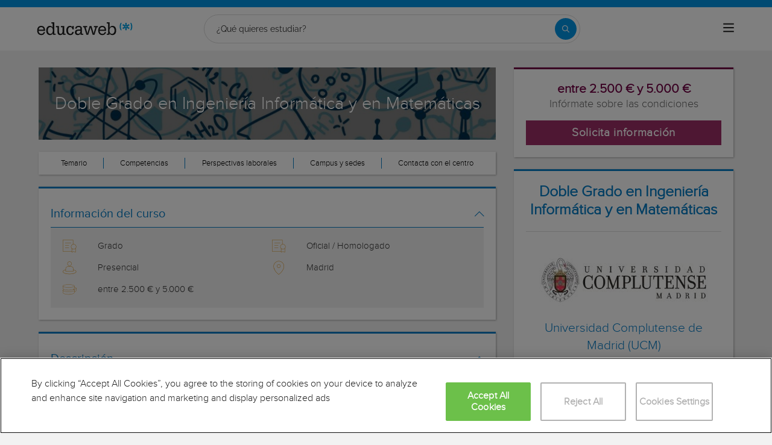

--- FILE ---
content_type: text/html; charset=utf-8
request_url: https://www.educaweb.com/curso/doble-grado-ingenieria-informatica-matematicas-madrid-371511/
body_size: 38165
content:

<!DOCTYPE html>
<html lang="es">
<head>
    <meta charset="UTF-8">
    <meta name="viewport" content="width=device-width, initial-scale=1.0">
        <title>Doble Grado en Ingeniería Informática y en Matemáticas en Madrid por Universidad Complutense de Madrid (UCM) - educaweb.com</title>
        <meta name="description" content="Doble Grado en Ingeniería Informática y en Matemáticas, modalidad presencial en y Madrid impartido por el centro Universidad Complutense de Madrid (UCM) sobre ciencias naturales y matemáticas y física y astronomía y matemáticas.">
            <link rel="canonical" href="https://www.educaweb.com/curso/doble-grado-ingenieria-informatica-matematicas-madrid-371511/" />


        <link rel="dns-prefetch" href="https://www.googletagmanager.com/" >


    <link rel="preconnect" data-static-server="" href="https://eu01.edcwb.com" crossorigin />

    
    <style>

    @font-face {
        font-family: 'Proxima';
        font-display: swap;
        src: url('https://eu01.edcwb.com/packages/fonts/proxima-nova/proximanova-regular-webfont.eot');
        src: url('https://eu01.edcwb.com/packages/fonts/proxima-nova/proximanova-regular-webfont.eot?#iefix') format('embedded-opentype'),
        url('https://eu01.edcwb.com/packages/fonts/proxima-nova/proximanova-regular-webfont.woff') format('woff'),
        url('https://eu01.edcwb.com/packages/fonts/proxima-nova/proximanova-regular-webfont.ttf') format('truetype'),
        url('https://eu01.edcwb.com/packages/fonts/proxima-nova/proximanova-regular-webfont.svg#proxima_nova_rgregular') format('svg');
        font-weight: normal;
        font-style: normal;
        -webkit-font-smoothing: antialiased;
    }
    @font-face {
        font-family: 'Proxima Light';
        font-display: swap;
        src: url('https://eu01.edcwb.com/packages/fonts/proxima-nova/proximanova-light-webfont.eot');
        src: url('https://eu01.edcwb.com/packages/fonts/proxima-nova/proximanova-light-webfont.eot?#iefix') format('embedded-opentype'),
        url('https://eu01.edcwb.com/packages/fonts/proxima-nova/proximanova-light-webfont.woff') format('woff'),
        url('https://eu01.edcwb.com/packages/fonts/proxima-nova/proximanova-light-webfont.ttf') format('truetype'),
        url('https://eu01.edcwb.com/packages/fonts/proxima-nova/proximanova-light-webfont.svg#proxima_novalight') format('svg');
        font-weight: normal;
        font-style: normal;
        -webkit-font-smoothing: antialiased;
    }
</style>
    



    
    <style>

        .hidden{display:none!important}@media(max-width:767px){.hidden-xs{display:none!important}}@media(min-width:768px)and (max-width:991px){.hidden-sm{display:none!important}}@media(min-width:992px)and (max-width:1199px){.hidden-md{display:none!important}}@media(min-width:1200px){.hidden-lg{display:none!important}}
.header__phone{align-items:center;justify-content:center;font-weight:600;transition:all ease-in-out .2s}@media screen and (max-width:767px){.header__phone{margin-right:5px}}.header__phone>div{font-family:"Proxima Light",Open Sans;display:flex;gap:10px;align-items:center;justify-content:center;transition:all ease-in-out .2s}@media only screen and (min-width:992px){.header__phone>div{font-size:19px}}.header__phone>div.hidden-vis{opacity:0;visibility:hidden}.header__phone>div i{display:inline-flex;color:#22993f;font-size:22px}@media screen and (max-width:374px){.header__phone>div i{display:none}}.mobile-nav{position:relative}.mobile-nav__user{display:none}@media screen and (min-width:520px){.mobile-nav__user{display:block;padding:3px 9px}}
/* form banner (below) in tpp and course-detail */
.rz-form--banner{padding:5px 25px 5px 25px}.rz-form__banner--phone{display:flex;flex-wrap:wrap;padding:15px 25px;background:#d7f0ff;flex:2;flex-shrink:0;align-content:center;justify-content:space-evenly}@media only screen and (min-width:768px){.rz-form__banner--phone{flex-wrap:nowrap}}.rz-form__banner--phone__info{gap:10px;flex-shrink:0;display:flex;flex-wrap:wrap;align-content:center;align-items:center;justify-content:center}@media only screen and (min-width:768px){.rz-form__banner--phone__info{gap:40px}}.rz-form__banner--phone__info__t{font-size:20px}.rz-form__banner--phone__info__st{color:#057cc6;font-size:20px}.rz-form__banner--phone__info__st>span{font-size:22px;font-family:Proxima Light,sans-serif;font-weight:600}.rz-form__banner--box{background:#fff;display:inline-flex;flex-wrap:wrap;gap:5px;justify-content:center;margin:5px 0 10px;max-width:100%;padding:10px 30px}.rz-form__banner--box e .rz-form__banner--phone__info{gap:10px}.rz-form__banner--box e .rz-form__banner--phone__info__t,.rz-form__banner--box e .rz-form__banner--phone__info__st{font-size:17px}.rz-form__banner--box e .rz-form__banner--phone__info__st{color:#057cc6}.rz-form__banner--box e .rz-form__banner--phone__info__st>span{font-weight:600}@media only screen and (min-width:768px){.rz-form__banner--box{box-shadow:5px 5px 12px #467595;gap:10px;margin:25px 0}}@media only screen and (min-width:992px){.rz-form__banner--box{gap:10px;max-width:400px;padding:15px 40px}.rz-form__banner--box .rz-form__banner--phone__info{gap:10px}.rz-form__banner--box .rz-form__banner--phone__info__t,.rz-form__banner--box .rz-form__banner--phone__info__st{font-size:20px}.rz-form__banner--box .rz-form__banner--phone__info__st{color:#057cc6}}.rz-form__banner--bgwhite{background:#fff}.rz-form__banner--bgwhite .rz-form__banner--phone__info{gap:10px}@media only screen and (min-width:768px){.rz-form__banner--bgwhite .rz-form__banner--phone__info{gap:8px}}@media(max-width:767px){.rz-form__banner.full{background:#fff}}@media only screen and (min-width:768px){.rz-form__banner.full{flex-wrap:wrap}}@media only screen and (min-width:992px){.rz-form__banner.full{flex-wrap:nowrap;margin:0 -15px}}
.w--100{width:100%}.jc--fe{justify-content:flex-end;-ms-flex-align:end}.d--f{display:flex;display:-ms-flexbox}.ai--c{align-items:center;-ms-flex-pack:center}.jc--fs{justify-content:flex-start;-ms-flex-align:start}.fd--c{flex-direction:column}.jc--c{justify-content:center;-ms-flex-align:center}.mobile-collapser{display:block}@media only screen and (min-width:768px){.mobile-collapser{display:none}}.mobile-collapse{display:none}@media only screen and (min-width:768px){.mobile-collapse{display:flex!important}}.mobile-hidden{display:none!important}@media only screen and (min-width:768px){.mobile-hidden{display:inherit!important}}.tab-hidden{display:none}@media only screen and (min-width:992px){.tab-hidden{display:inherit}}
/** muex-form */
.muex-form{padding:30px 0;background:#e2eef5;font-family:"Proxima Light",sans-serif!important}.muex-form__title{display:block;font-size:24px;font-family:"Proxima Light",sans-serif;color:#181838;font-weight:400;line-height:1.2;text-align:center;margin:0 0 18px}.muex-form__progress{display:flex;background:#fff;max-width:244px;margin:0 auto;border-radius:30px;overflow:hidden}.muex-form__progress__current{font-size:12px;color:#fff;font-weight:700;text-align:center;line-height:19px;background:#057cc6;border-radius:30px;min-width:44px}.muex-form__options-label{display:none;font-size:14px;color:#181838;font-weight:400;margin:0 0 8px}@media only screen and (min-width:768px){.muex-form__options-label{display:block}}.muex-form__options{display:grid;gap:12px;grid-template-columns:repeat(auto-fit,minmax(160px,1fr));margin-top:20px}@media screen and (min-width:530px)and (max-width:767px){.muex-form__options{grid-template-columns:repeat(auto-fit,minmax(240px,1fr))}}@media only screen and (min-width:768px){.muex-form__options{grid-template-columns:repeat(auto-fit,minmax(140px,1fr));margin-top:8px}}.muex-form__options__option:hover:before{background:#82bce1;transition:background .1s ease-in}.muex-form__options__option:before{content:"";display:block;min-width:16px;min-height:16px;max-width:16px;max-height:16px;border:1px solid #057cc6;box-shadow:0 1px 3px rgba(0,0,0,.08);border-radius:50%}.muex-form__support{padding-top:20px;text-align:center}.muex-form__support__t1{font-size:18px;margin-right:5px}.muex-form__support__t2{color:#057cc6;font-size:20px;font-weight:600}@media screen and (min-width:768px)and (max-width:991px){.muex-form{margin-top:0px}}
.muex-form__options__option{display:flex;align-items:center;gap:6px;font-size:13px;color:#181838;border-radius:4px;background:#fff;border:1px solid #057cc6;padding:10px 7px;cursor:pointer;line-height:1}@media only screen and (min-width:768px) {.muex-form__options__option{font-size:14px;gap:12px;padding:11px 12px;}};
    </style>

    <style>

        .card--skeleton{background:#fff!important}
.card--skeleton ul li,
.card--skeleton ul li a,
.card--skeleton .card-text--skeleton, .card-text--skeleton, 
.card--skeleton .icon,
.card--skeleton select{border:0;background:#ebebeb!important;color:#ebebeb!important;border-radius:5px;position:relative;z-index:1;overflow:hidden}
.card--skeleton .icon{width:30px;height:30px;background-image: linear-gradient(90deg,#dbdbdb,#e1e1e1);animation: shimmer 2s infinite;}
.card--skeleton .icon:before{opacity:0;}
.card--skeleton ul li:after,.card-text--skeleton:after, .card--skeleton .card-text--skeleton:after, 
.card--skeleton select:after{position:absolute;z-index:2;top:0;right:0;bottom:0;left:0;transform:translateX(-100%);background-image:linear-gradient(90deg,#e9e9e9, #dfdfdf);animation:shimmer 2s infinite;content:''}
.card--skeleton img{opacity:1!important;}@keyframes shimmer{100%{transform:translateX(100%)}}
[data-form-center-main] .card-text--skeleton {
    max-height: 40px;
}
.card--skeleton {
    position: relative;
}
.card-text--skeleton:before {
    position: absolute;
    z-index: 2;
    top: 0;
    right: 0;
    bottom: 0;
    left: 0;
    background-image: linear-gradient(90deg, #e9e9e9, #dfdfdf);
    content: '';
}
;
    </style>



        <style>



        html{font-family:sans-serif;-webkit-text-size-adjust:100%;-ms-text-size-adjust:100%}body{margin:0}header,main,nav,section{display:block}a{background-color:transparent}b{font-weight:700}h1{margin:.67em 0;font-size:2em}img{border:0}svg:not(:root){overflow:hidden}button,input{margin:0;font:inherit;color:inherit}button{overflow:visible}button{text-transform:none}button{-webkit-appearance:button}button::-moz-focus-inner,input::-moz-focus-inner{padding:0;border:0}input{line-height:normal}.glyphicon{position:relative;top:1px;display:inline-block;font-family:'Glyphicons Halflings';font-style:normal;font-weight:400;line-height:1;-webkit-font-smoothing:antialiased;-moz-osx-font-smoothing:grayscale}.glyphicon-menu-up:before{content:"\e260"}*{-webkit-box-sizing:border-box;-moz-box-sizing:border-box;box-sizing:border-box}:after,:before{-webkit-box-sizing:border-box;-moz-box-sizing:border-box;box-sizing:border-box}html{font-size:10px}body{font-family:"Helvetica Neue",Helvetica,Arial,sans-serif;font-size:14px;line-height:1.42857143;color:#333;background-color:#fff}button,input{font-family:inherit;font-size:inherit;line-height:inherit}a{color:#337ab7;text-decoration:none}img{vertical-align:middle}.img-responsive{display:block;max-width:100%;height:auto}.o-picture-banner{display:flex;align-items:center;min-height:120px;position:relative;padding:15px}.o-picture-banner__t{position:relative;margin:0;text-align:center;color:#fff;z-index:1;font-size:1.9em;max-width:100%}.o-picture-banner picture{position:absolute;top:0;left:0;z-index:-1;height:100%;width:100%;bottom:0;display:block}.o-picture-banner picture img{-o-object-fit:cover;object-fit:cover;display:block;width:100vw;height:100%}.o-picture-banner:after{content:"";background:rgba(0,0,0,.5);position:absolute;width:100%;height:100%;top:0;left:0;z-index:0}h1,h3,h4{font-family:inherit;font-weight:500;line-height:1.1;color:inherit}h1,h3{margin-top:20px;margin-bottom:10px}h4{margin-top:10px;margin-bottom:10px}h1{font-size:36px}h3{font-size:24px}h4{font-size:18px}ul{margin-top:0;margin-bottom:10px}ul ul{margin-bottom:0}.container{padding-right:15px;padding-left:15px;margin-right:auto;margin-left:auto}@media (min-width:768px){.container{width:750px}}@media (min-width:992px){.container{width:970px}}@media (min-width:1200px){.container{width:1170px}}.row{margin-right:-15px;margin-left:-15px}.col-md-10,.col-md-12,.col-md-2,.col-md-6,.col-sm-10,.col-sm-2,.col-sm-6,.col-xs-10,.col-xs-12,.col-xs-2,.col-xs-9{position:relative;min-height:1px;padding-right:15px;padding-left:15px}.col-xs-10,.col-xs-12,.col-xs-2,.col-xs-9{float:left}.col-xs-12{width:100%}.col-xs-10{width:83.33333333%}.col-xs-9{width:75%}.col-xs-2{width:16.66666667%}@media (min-width:768px){.col-sm-10,.col-sm-2,.col-sm-6{float:left}.col-sm-10{width:83.33333333%}.col-sm-6{width:50%}.col-sm-2{width:16.66666667%}}@media (min-width:992px){.col-md-10,.col-md-12,.col-md-2,.col-md-6{float:left}.col-md-12{width:100%}.col-md-10{width:83.33333333%}.col-md-6{width:50%}.col-md-2{width:16.66666667%}}.badge{display:inline-block;min-width:10px;padding:3px 7px;font-size:12px;font-weight:700;line-height:1;color:#fff;text-align:center;white-space:nowrap;vertical-align:middle;background-color:#777;border-radius:10px}.container:after,.container:before,.row:after,.row:before{display:table;content:" "}.container:after,.row:after{clear:both}.hidden{display:none!important}@-ms-viewport{width:device-width}@media (max-width:767px){.hidden-xs{display:none!important}}@media (min-width:768px) and (max-width:991px){.hidden-sm{display:none!important}}@media (min-width:992px) and (max-width:1199px){.hidden-md{display:none!important}}@media (min-width:1200px){.hidden-lg{display:none!important}}body{background-color:#f2f2f2;font-size:15px;font-family:Proxima,Raleway}.scrollTop{background-color:#fff;border:1px solid #6dbdee;border-radius:0;box-shadow:-3px 0 5px -2px rgba(0,0,0,.14);text-shadow:0 0 0;bottom:60px;color:#057cc6;font-size:18px;opacity:0;padding:10px;position:fixed;right:-1px;z-index:1500000;height:40px;width:40px}[class*=" common-"]:before,[class^=common-]:before{font-family:edw-font-common!important;font-style:normal!important;font-weight:400!important;font-variant:normal!important;text-transform:none!important;speak:none;line-height:1;-webkit-font-smoothing:antialiased;-moz-osx-font-smoothing:grayscale}.common-arrow-right:before{content:"\64"}.common-arrow-simple-bottom:before{content:"\65"}.common-arrow-simple-top:before{content:"\68"}.ico-2x{font-size:2em}.box-pop-up{background-color:#fff;}#box-title{background-color:#057cc6;padding:15px 15px;text-align:center;color:#fff}.close-button{position:absolute;background-color:#057cc6;padding:1.5px 7px;right:0;margin-top:-25px;border-radius:50%;border:2px solid #fff;color:#fff;-webkit-box-shadow:-4px -2px 6px 0 rgba(0,0,0,.1);-moz-box-shadow:-4px -2px 6px 0 rgba(0,0,0,.1);box-shadow:-3px 1px 6px 0 rgba(0,0,0,.1)}#sticky-panel{display:none;width:100%;z-index:99997;position:fixed;bottom:0;background:rgba(0,0,0,.5);padding:15px 0}@media (max-width:768px){#sticky-panel{padding:10px 0;padding-bottom:0;background:0 0}}html{line-height:1.15;-webkit-text-size-adjust:100%}body{margin:0}main{display:block}h1{font-size:2em;margin:.67em 0}a{background-color:transparent}b{font-weight:bolder}img{border-style:none}button,input{font-family:inherit;font-size:100%;line-height:1.15;margin:0}button,input{overflow:visible}button{text-transform:none}[type=button],[type=submit],button{-webkit-appearance:button}[type=button]::-moz-focus-inner,[type=submit]::-moz-focus-inner,button::-moz-focus-inner{border-style:none;padding:0}[type=button]:-moz-focusring,[type=submit]:-moz-focusring,button:-moz-focusring{outline:1px dotted ButtonText}::-webkit-file-upload-button{-webkit-appearance:button;font:inherit}*,:after,:before{box-sizing:border-box}ul{margin:0;padding:0}li{list-style:none}html{overflow-x:hidden}body{-webkit-font-smoothing:antialiased;-moz-osx-font-smoothing:grayscale;text-rendering:optimizeLegibility;background-color:#f2f2f2;font-size:15px;font-family:Proxima,Raleway}img{height:auto}.container{margin-left:auto;margin-right:auto;padding-left:15px;padding-right:15px;width:100%}@media only screen and (min-width:768px){.container{width:750px}}@media only screen and (min-width:992px){.container{width:970px}}@media only screen and (min-width:1200px){.container{width:1170px}}.grid{display:flex;display:-ms-flexbox;-ms-flex-flow:row wrap;flex-flow:row wrap}@media (min-width:0px) and (max-width:767px){.grid .col-2{-ms-flex:1;flex:1;padding:15px 0}.grid .col-6{-ms-flex:2;flex:2;-ms-flex-preferred-size:100%;flex-basis:100%}}@media (min-width:768px) and (max-width:991px){.grid .col-2{-ms-flex:1;flex:1}@supports (display:grid){.grid .col-6{-ms-flex:2;flex:2;display:flex;display:-ms-flexbox}}.grid .col-4{-ms-flex-preferred-size:100%;flex-basis:100%}.grid .col-4>ul{margin:auto -15px;-ms-flex-preferred-size:100%;flex-basis:100%}.grid .col-4>ul>li{-ms-flex-positive:0;flex-grow:0}.grid .col-4>ul>li:last-child{margin-left:auto}}@media (min-width:992px){.grid>div{display:flex;display:-ms-flexbox;flex-grow:1;-ms-flex-positive:1}}@media (min-width:75rem){.grid{display:flex;display:-ms-flexbox}@supports (display:grid){.grid{grid-auto-flow:column;display:grid;grid-gap:0 30px;margin:0 auto;grid-template-columns:repeat(12,1.16fr);-ms-grid-columns:repeat(12,1fr)}.col-2{grid-column-start:span 2;-ms-grid-column:span 2}.col-4{grid-column-start:span 4;-ms-grid-column:span 4}.col-6{grid-column-start:span 6;-ms-grid-column:span 6}.col-12{grid-column-start:span 12;-ms-grid-column:span 12}}}.rowf{display:-ms-flexbox;display:flex;-ms-flex-wrap:wrap;flex-wrap:wrap;margin-right:-15px;margin-left:-15px}.rowf--20{margin-right:-20px;margin-left:-20px}[class*=colf-]{-ms-flex-preferred-size:0;flex-basis:100%;-ms-flex-positive:1;flex-grow:1;max-width:100%;-ms-flex-direction:column;flex-direction:column;padding-left:15px;padding-right:15px}@media (min-width:768px){.colf-sm-12{max-width:100%;-ms-flex:0 0 100%;flex:0 0 100%;padding-left:15px;padding-right:15px}}@media (min-width:992px){.colf-md-4{max-width:33.33333%;-ms-flex:0 0 33.33333%;flex:0 0 33.33333%;padding-left:15px;padding-right:15px}.colf-md-8{max-width:66.66667%;-ms-flex:0 0 66.66667%;flex:0 0 66.66667%;padding-left:15px;padding-right:15px}}.colf-o-1-2{-ms-flex-order:1;order:1}@media only screen and (min-width:992px){.colf-o-1-2{-ms-flex-order:2;order:2}}.colf-o-2-1{-ms-flex-order:2;order:2}@media only screen and (min-width:992px){.colf-o-2-1{-ms-flex-order:1;order:1}}.o-container--top{padding-top:20px}@media only screen and (min-width:992px){.o-container--top{padding-top:100px}}.o-listmenu{display:-ms-flexbox;display:flex}.o-listmenu li{display:-ms-flexbox;display:flex;-ms-flex-positive:1;flex-grow:1;-ms-flex-pack:center;justify-content:center;-ms-flex-align:center;align-items:center}.o-listmenu--separator li{border-right:1px solid #057cc6}.o-listmenu--separator li:last-child{border:none}.o-listmenu--separator li div{color:#000!important;font-size:13px}.o-section{margin-top:20px;border-top:3px solid #057cc6;box-shadow:1px 1px 3px 0 rgba(0,0,0,.3)}.o-section:first-child{margin-top:0}.o-section .o-box:last-child{padding:20px}.o-box{padding:20px 20px 5px 20px;line-height:1.4;background-color:#fff}.o-box--small{padding:10px!important}.o-box--shadow{box-shadow:1px 1px 3px 0 rgba(0,0,0,.3)}.o-box .common-arrow-simple-bottom:before,.o-box .common-arrow-simple-top:before{font-weight:600!important}.o-box__title{color:#057cc6;font-size:21px;font-family:'Proxima Light';font-weight:500;line-height:1.2;margin:0}.o-box__title--t{border-bottom:1px solid;padding-bottom:10px;margin-top:10px;margin-bottom:0;font-family:Proxima,Open Sans;font-size:20px}.o-box__title--bb{padding-right:20px}@media only screen and (min-width:992px){.o-box__title--bb{padding-bottom:20px;margin-bottom:20px;border-bottom:1px solid #ddd;border-right:0;padding-right:0}}.o-box__title--b{font-weight:600}.o-banner{position:relative;display:-ms-flexbox;display:flex;-ms-flex-align:center;align-items:center;-ms-flex-pack:center;justify-content:center;text-align:center;-ms-flex-direction:column;flex-direction:column}.o-banner--mh158{padding:20px}@media only screen and (min-width:768px){.o-banner--mh158{padding:10px;min-height:158px}@supports not (display:grid){.o-banner--mh158{min-height:100px}}}.o-banner--overlay:after{content:"";position:absolute;width:100%;height:100%;top:0;left:0;background-color:#000;opacity:.55}.o-banner__t{z-index:1;color:#057cc6;font-size:1.9em;max-width:100%}@media only screen and (min-width:768px){.o-banner__t{color:#fff;padding:15px;margin:0;font-size:2.3em}}.o-btn{display:inline-block;font-weight:600;margin-bottom:0;text-align:center;vertical-align:middle;background-image:none;border:1px solid transparent;white-space:normal;word-break:break-all;padding:6px 12px;line-height:1.42857143;background-color:#9d2f67;color:#fff;border-bottom:3px solid #720144;width:100%;border-radius:0;font-size:22px;letter-spacing:.7px}.o-btn--br{border-right:1px solid #720144}.o-btn--call{background-color:#22993f;border-bottom:3px solid #1d8436}.o--transitioned{position:relative}.au-list{position:absolute;left:0;top:24px;border-top:2px solid #008dd4!important;z-index:1050;color:#5c5c5c!important;background:#fff;box-shadow:0 1px 3px rgba(0,0,0,.25),0 -1px 0 rgba(0,0,0,.1) inset;width:100%}@media only screen and (min-width:768px){.au-list{width:auto}}header{display:-ms-flexbox;display:flex;height:76px}header .header--sticky{position:fixed;top:0;left:0;right:0;z-index:2}@media only screen and (min-width:768px){header{height:130px}}@media only screen and (min-width:992px){header{height:inherit}}header a{color:#057cc6}header .header__logo{width:159px;height:30px}header .badge{background-color:#e02222;float:right;font-size:11px;font-weight:400;text-transform:none;margin-top:2px}header .nav-top{background-color:#057cc6}header .nav-top__list{line-height:10px}header .nav-top__list>li{text-transform:uppercase;padding:0 8px 0 6px;margin:2px 0;border-right:1px solid #fff}header .nav-top__list>li>a{font-size:10px;color:#fff}header .nav-top__list>li:last-child{padding-right:0;border:0!important}header .nav-main{background-color:#fff;box-shadow:0 1px 3px rgba(0,0,0,.25),0 -1px 0 rgba(0,0,0,.1) inset}header .nav-main__link{color:#555}header .nav-main__form{padding:8px 0;width:100%}@media all and (-ms-high-contrast:none),(-ms-high-contrast:active){header .nav-main__form>div{width:100%}}@media only screen and (min-width:768px){header .nav-main__form{width:420px}}@media only screen and (min-width:992px){header .nav-main__form{padding:8px 15px 5px}}header .nav-main__form__input{padding-left:8px;background-color:#f1f1f1;font-size:14px;color:#5c5c5c;font-weight:400;height:24px;border:1px solid #ccc;border-right:0!important;border-radius:2px 0 0 2px;width:100%}header .nav-main__form__button{background:#f1f1f1;border:1px solid #ccc;border-left:0;padding:3px 4px 1px 6px}header .nav-main__form__button .main-ico-lupa-wp2{background-image:url(https://eu01.edcwb.com/img/web/puc/main-hover-icons-v6.png);display:block;width:18px;height:18px;background-position:0 -687px}header .nav-main__form__list{padding:3px 0 0}header .nav-main__form__list>li{margin-right:12px}header .nav-main__form__list>li>a{font-size:11px;color:#666}@media only screen and (min-width:1200px){header .nav-main__form__list>li>a{font-size:12px}}header .nav-main__form__list>li.activat>a{color:#057cc6;font-weight:700}header .nav-main__menu{-ms-flex-preferred-size:100%;flex-basis:100%}@media only screen and (min-width:768px){header .nav-main__menu{-ms-flex-preferred-size:inherit;flex-basis:inherit}}header .nav-main__menu__list{margin:0 -15px;display:block!important;padding-bottom:11px;height:100%}@media only screen and (min-width:768px){header .nav-main__menu__list{display:inherit!important;margin:inherit;padding:inherit}}header .nav-main__menu__list__elem{height:auto;display:block;font-size:13px;position:relative;padding:5px 15px 0}@media only screen and (min-width:768px){header .nav-main__menu__list__elem{display:-ms-flexbox;display:flex;padding:12px 18px;height:100%;-ms-flex-positive:1;flex-grow:1;-ms-flex-align:center;align-items:center;-ms-flex-pack:center;justify-content:center;border-right:1px solid #eee}}@media only screen and (min-width:992px){header .nav-main__menu__list__elem{padding:8px}}header .nav-main__menu__list__elem__panel{display:block;max-height:365px;overflow-y:auto;visibility:hidden;opacity:0;position:absolute;z-index:99998;top:61px;left:0;background-color:#fff;-ms-flex-direction:column;flex-direction:column;-ms-flex-align:start;align-items:flex-start;box-shadow:1px 3px 5px #ccc}@media only screen and (min-width:768px){header .nav-main__menu__list__elem__panel{display:-ms-flexbox;display:flex;max-height:inherit}}@media only screen and (min-width:992px){header .nav-main__menu__list__elem__panel{left:inherit;right:0}}header .nav-main__menu__list__elem__panel>li{padding:5px 15px;line-height:22px;border-top:1px dotted #ddd;font-size:15px;color:#555;min-width:300px}header .nav-main__menu__list__elem__panel>li:first-child{border:0}@media only screen and (min-width:768px){header .nav-main__menu__list__elem__panel>li{padding:5px 10px}}header .nav-main__menu__list__elem__panel>li>a{color:#555;font-size:15px;font-weight:700;line-height:20px;display:inline;text-transform:capitalize}header .nav-main__menu__list__elem__panel>li:first-child{border-top:none}header .nav-main__menu__list__elem__panel>li>.origami-txt{padding:10px 0 10px 35px}header .nav-main__menu__list__elem__panel>li>div>b{text-transform:uppercase;display:inline-block;margin-bottom:5px;font-size:15px}header .nav-main__menu__list__elem__panel>li>div>a{color:#555}header .nav-main__menu__list__elem__panel--border-solid>li{border-top:1px solid #999!important}header .nav-main__menu__list__elem__panel--border-solid>li:first-child{border:none!important}header .nav-main__menu__list__elem__panel__list-news{padding:10px 5px!important;display:block}@media only screen and (min-width:768px){header .nav-main__menu__list__elem__panel__list-news{display:-ms-flexbox;display:flex}}header .nav-main__menu__list__elem__panel__list-news>div:first-child{padding-left:5px}header .nav-main__menu__list__elem__panel__list-news>div:last-child{padding-right:5px}header .nav-main__menu__list__elem__panel__list-news>div a{display:block;padding-right:10px}header .nav-main__menu__list__elem__panel__list-news>div a>div{font-size:12px;color:#057cc6;font-weight:400;line-height:16px}@media all and (-ms-high-contrast:none),(-ms-high-contrast:active){header .nav-main__menu__list__elem__panel__list-news>div a>div{width:100px}}header .nav-main__menu__list__elem__panel__list-news>div a>div.news-date{color:#555}header .nav-main__menu__list__elem__panel__list-news>div a img{visibility:inherit!important}header .nav-main__menu__list__elem__panel__list-news>div:last-child a{padding-right:0}header .nav-main__menu__list__elem__panel__inner{border-top:none!important;padding:0 10px!important}header .nav-main__menu__list__elem__panel__inner>a{font-size:12px!important;color:#5c5c5c;font-weight:400!important}header .nav-main__menu__list__elem:last-child{border:0}@media only screen and (min-width:992px){header .nav-main__menu__list__elem:last-child{border-right:1px solid #eee;padding:12px 15px}}header .nav-main__menu__list__elem>a{text-transform:uppercase}header .nav-main__menu__list__elem>a>span{text-transform:lowercase;display:block;color:#666;font-size:12px}header .nav-main .navbar-toggler{padding:8px 9px;border-radius:4px;background-color:transparent;background-image:none;border:1px solid #ddd;outline:0}header .nav-main .navbar-toggler .icon-bar{background-color:#888;display:block;width:22px;height:2px;border-radius:1px}header .nav-main .navbar-toggler .icon-bar+.icon-bar{margin-top:4px}.main-icon{background:url(https://eu01.edcwb.com/img/web/puc/main-icons-v6.png) no-repeat top left}.main-ico-user-disconnected{background-position:0 -1064px;width:24px;height:26px}.origamis-icon{background:url(https://eu03.edcwb.com/img/web/puc/origamis-icons.png) no-repeat top left}.origamis-ico-est1p{background-position:0 -439px;width:56px;height:54px}.origamis-ico-est2p{background-position:0 -623px;width:79px;height:54px}.origamis-ico-est3p{background-position:0 -807px;width:101px;height:54px}.rz-sidebar{position:-webkit-sticky;position:sticky;top:100px}.rz-sidebar--start{position:relative;height:100%}.seo-collapse__toggler{font-weight:600;z-index:1;position:relative;font-size:14px;font-family:'Proxima Light'}.link-toggle{float:right;margin-top:15px;color:#057cc6}#sticky-panel{-webkit-animation:fadeIn 1s;animation:fadeIn 1s;width:100%;z-index:99997;position:fixed;bottom:0;background:0 0;padding:15px 0 0;display:none}@media only screen and (min-width:768px){#sticky-panel{display:none}}.mobile-call{color:#fff;font-size:12px}@media only screen and (min-width:768px){.mobile-call{display:none}}.mobile-call .icon{display:block;font-size:18px;height:18px;margin:0;width:auto}.serp-icon-inform-w{background-position:0 -569px;width:18px;height:18px}.center-stats-mobile{padding:15px 5px;box-shadow:0 1px 2px #ddd;display:-ms-flexbox;display:flex}.center-stats-mobile svg:not(:root){height:28px;margin-right:5px}@media only screen and (min-width:768px){.center-stats-mobile svg:not(:root){height:25px}}.center-stats-mobile span{font-size:18px}#services-box i{display:block}.rz-form__info{color:#999}.news-title{font-size:17px;color:#057cc6;font-family:'Proxima Light'}.rz-modal{display:none;opacity:0;position:fixed;top:0;left:0;right:0;z-index:99999;width:100%;height:100%!important;max-height:100%;background:#fff;overflow-y:auto;overflow-x:hidden;margin:0 auto}.rz-modal:before{content:"";position:fixed;width:100%;height:100%;top:0;left:0;right:0;bottom:0;background:rgba(0,0,0,.2)}@media only screen and (min-width:768px){.rz-modal{top:30px;max-width:760px;padding:20px;background:0 0}}.rz-modal__hr{position:relative;min-height:20px;font-size:14px;margin-bottom:0!important}@media only screen and (min-width:768px){.rz-modal__hr{font-size:18px;margin-bottom:20px!important}}.rz-modal__hr:after{width:0}.rz-modal__h{position:relative;background-color:#057cc6;padding:15px 15px;text-align:center;color:#fff}.rz-modal__h h3{font-size:16px;margin:0;text-align:center}@media only screen and (min-width:768px){.rz-modal__h h3{text-align:inherit;font-size:25px;margin:10px 0}}.rz-modal__h h4{font-size:20px;margin-bottom:15px}@media only screen and (min-width:768px){.rz-modal__h h4{font-size:18px}}.rz-modal__h__t{display:-ms-flexbox;display:flex;-ms-flex-align:center;align-items:center}.rz-modal__h__t--noh{position:relative;text-align:right;display:block}.rz-modal__h__t--noh a{padding:0!important;width:25px;height:25px;background:#057cc6!important;line-height:25px;right:15px;top:15px;color:#fff!important;text-align:center}@media only screen and (min-width:768px){.rz-modal__h__t--noh a{display:block;padding:1.5px 7px!important;color:#fff!important}}.rz-modal__h__t h3{-ms-flex-positive:2;flex-grow:2}.rz-modal__h__t .rz-modal__h__t__close{-ms-flex-negative:0;flex-shrink:0;padding:0;font-size:15px;border-radius:50%;width:25px;height:25px;line-height:25px;background:#fff;color:#057cc6;position:absolute;right:15px;font-weight:700;z-index:1;margin-top:0}@media only screen and (min-width:768px){.rz-modal__h__t .rz-modal__h__t__close{position:static;color:#fff;-ms-flex-positive:unset;flex-grow:unset;-ms-flex-negative:unset;flex-shrink:unset;right:-10px;top:15px;z-index:1;width:auto;height:auto;line-height:inherit;position:absolute;background-color:#057cc6;padding:1.5px 7px;margin-top:-25px;border:2px solid #fff;box-shadow:-3px 1px 6px 0 rgba(0,0,0,.1);font-size:15px}}.rz-modal__b{position:relative;background-color:#fff}@media only screen and (min-width:768px){.rz-modal__b{min-height:400px;box-shadow:1px 1px 3px 0 rgba(0,0,0,.3)}}.rz-modal__b__c{min-height:400px;margin:0;position:relative}@media only screen and (min-width:768px){.rz-modal__b__c{max-height:inherit;overflow-y:inherit;height:inherit;min-height:400px}}.rz-modal__b__c--extra{padding:0 10px}.scrollTop{background-color:#fff;border:1px solid #6dbdee;border-radius:0;box-shadow:-3px 0 5px -2px rgba(0,0,0,.14);text-shadow:0 0 0;bottom:60px;color:#057cc6;font-size:18px;opacity:0;padding:10px;position:fixed;right:-1px;z-index:1500000;height:40px;width:40px}.scrollTop{right:40px}.por{position:relative}.d--b{display:block}.d--ib{display:inline-block}.d--f{display:flex;display:-ms-flexbox}.fd--c{-ms-flex-direction:column;flex-direction:column}.ai--c{-ms-flex-align:center;align-items:center;-ms-flex-pack:center}.as--c{-ms-flex-item-align:center;align-self:center;-ms-flex-pack:center}.jc--fs{-ms-flex-pack:start;justify-content:flex-start;-ms-flex-align:start}.jc--fe{-ms-flex-pack:end;justify-content:flex-end;-ms-flex-align:end}.jc--c{-ms-flex-pack:center;justify-content:center;-ms-flex-align:center}.fg--1{flex-grow:1;-ms-flex-positive:1}.fg--2{flex-grow:2;-ms-flex-positive:2}.fs--0{width:auto;flex-shrink:0;-ms-flex-negative:0}.fb--col3{-ms-flex-preferred-size:25%;flex-basis:25%;width:25%}.fb--col9{-ms-flex-preferred-size:75%;flex-basis:75%;width:25%}.w--100{width:100%}.mw--80{max-width:80%}.w--auto{width:auto}.cw{color:#fff}.c1{color:#057cc6!important}.c2{color:#d68505!important}.tt--u{text-transform:uppercase}.ta--c{text-align:center}.ta--r{text-align:right}.fw--b{font-weight:600}.fs--12{font-size:12px}.fs--13{font-size:13px}.fs--14{font-size:14px}.fs--15{font-size:15px}.fs--16{font-size:16px}.fs--18{font-size:18px}.fs--19{font-size:19px}.fs--20{font-size:20px}.fs--21{font-size:21px}.fs--25{font-size:25px}.lh--16{line-height:16px}.m--auto{margin:auto}.m-l-5{margin-left:5px}.m-r-5{margin-right:5px}.m-t-5{margin-top:5px}.m-b-5{margin-bottom:5px}.m-b-15{margin-bottom:15px}.m-b-20{margin-bottom:20px}.m-b-20:last-child{margin-bottom:0}.p-l-0{padding-left:0}.p-a-10{padding:10px!important}.tab-hidden{display:none}@media only screen and (min-width:992px){.tab-hidden{display:inherit}}.mobile-collapser{display:block}@media only screen and (min-width:768px){.mobile-collapser{display:none}}.mobile-collapse{display:none}@media only screen and (min-width:768px){.mobile-collapse{display:-ms-flexbox!important;display:flex!important}}[class*=" common-"]:before,[class^=common-]:before{font-family:edw-font-common!important;font-style:normal!important;font-weight:400!important;font-variant:normal!important;text-transform:none!important;speak:none;line-height:1;-webkit-font-smoothing:antialiased;-moz-osx-font-smoothing:grayscale}.common-arrow-right:before{content:"\65"}.common-arrow-simple-bottom:before{content:"\66"}.common-arrow-simple-top:before{content:"\69"}.common-recurso-40:before{content:"\76"}[class^=icon-]:before{font-family:form-new-19!important;font-style:normal!important;font-weight:400!important;font-variant:normal!important;text-transform:none!important;speak:none;line-height:1;-webkit-font-smoothing:antialiased;-moz-osx-font-smoothing:grayscale}.icon{margin:0;margin-right:5px;width:35px;height:28px;overflow:hidden;font-size:28px}.o-box--inner{padding:0 20px}.o-container--v1{padding-top:28px}.o-box--gray{background-color:#f2f2f2!important;padding:20px}#services-box .services{padding-bottom:15px}#services-box .services,#services-box i{display:block}#services-box .services i{height:30px!important;padding-bottom:5px;font-size:1.8em}#services-box .services span{font-size:18px}@media (min-width:0px){.colf-xs-1{max-width:8.33333%;flex:0 0 8.33333%;padding-left:15px;padding-right:15px}.colf-xs-2{max-width:16.66667%;flex:0 0 16.66667%;padding-left:15px;padding-right:15px}.colf-xs-3{max-width:25%;flex:0 0 25%;padding-left:15px;padding-right:15px}.colf-xs-4{max-width:33.33333%;flex:0 0 33.33333%;padding-left:15px;padding-right:15px}.colf-xs-5{max-width:41.66667%;flex:0 0 41.66667%;padding-left:15px;padding-right:15px}.colf-xs-6{max-width:50%;flex:0 0 50%;padding-left:15px;padding-right:15px}.colf-xs-7{max-width:58.33333%;flex:0 0 58.33333%;padding-left:15px;padding-right:15px}.colf-xs-8{max-width:66.66667%;flex:0 0 66.66667%;padding-left:15px;padding-right:15px}.colf-xs-9{max-width:75%;flex:0 0 75%;padding-left:15px;padding-right:15px}.colf-xs-10{max-width:83.33333%;flex:0 0 83.33333%;padding-left:15px;padding-right:15px}.colf-xs-11{max-width:91.66667%;flex:0 0 91.66667%;padding-left:15px;padding-right:15px}.colf-xs-12{max-width:100%;flex:0 0 100%;padding-left:15px;padding-right:15px}}@media only screen and (min-width:992px){header{height:73px}}header .nav-main__form__list{padding:1px 15px 2px}.seo-collapse{max-height:150px;overflow:hidden;position:relative}.sz-carousel{max-height:500px;overflow:hidden}.sz-carousel--hauto{max-height:none;overflow:auto}@media(min-width:992px){.colf-md-2{max-width:16.6666666667%;flex:0 0 16.6666666667%;padding-left:15px;padding-right:15px}.colf-md-4{max-width:33.3333333333%;flex:0 0 33.3333333333%;padding-left:15px;padding-right:15px}.colf-md-6{max-width:50%;flex:0 0 50%;padding-left:15px;padding-right:15px}.colf-md-8{max-width:66.6666666667%;flex:0 0 66.6666666667%;padding-left:15px;padding-right:15px}.colf-md-10{max-width:83.3333333333%;flex:0 0 83.3333333333%;padding-left:15px;padding-right:15px}.colf-md-12{max-width:100%;flex:0 0 100%;padding-left:15px;padding-right:15px}}
.c-o__awards-sponsor>a{display:flex;align-items:center;background:#fff;border-top:3px solid #057cc6;color:#000;font-weight:500;padding:6px 20px;margin-top:20px;border-top:3px solid #057cc6;box-shadow:1px 1px 3px 0 rgba(0,0,0,.3);background:#fff}@media only screen and (min-width:992px){.c-o__awards-sponsor>a{padding:6px 8px}}.c-o__awards-sponsor>a>span{font-size:17px;flex:1;text-align:center}@media (max-width:385px){.c-o__awards-sponsor>a>span{font-size:15px}}@media (min-width:386px){.c-o__awards-sponsor>a>span{font-size:17px}}@media (min-width:405px){.c-o__awards-sponsor>a>span{font-size:18px}}@media only screen and (min-width:992px){.c-o__awards-sponsor>a>span{font-size:14px}}@media only screen and (min-width:1200px){.c-o__awards-sponsor>a>span{font-size:17px}}
.o-btn-group .o-btn{font-size:19px}.o-btn-group.no-brochure{display:flex;gap:10px}.o-btn-group.no-brochure .o-btn-group__extended{margin-top:0}.o-btn-group__extended{display:flex;gap:10px;margin-top:20px}@media only screen and (min-width:768px){.o-btn-group__extended{margin-top:10px}}.o-btn-group__extended__mag{background:#057cc6;flex:1;transition:background-color .3s}.o-btn-group__extended__mag.no-brochure{display:none}.o-btn-group__extended__mag:hover{background:#0868a3}.o-btn-group__extended__whats{background:#208f3b;justify-content:center;align-items:center;display:flex;flex:0 1 10%;transition:background-color .3s}.o-btn-group__extended__whats:hover{background:#106d27}.o-btn-group__extended__whats>i{display:flex;font-size:22px}.o-sticky__extended .o-btn{padding:10px 5px}.o-sticky__extended>div{align-items:center;justify-content:center;width:auto}.o-sticky__extended>div:first-child{display:inline-flex;flex:1;font-size:13px}@media only screen and (min-width:768px){.o-sticky__extended>div:first-child{font-size:15px}}.o-sticky__extended__mag{background:#057cc6;display:inline-flex;flex:1;transition:background-color .3s;font-size:12px}@media only screen and (min-width:768px){.o-sticky__extended__mag{display:inline-flex;font-size:15px}}.o-sticky__extended__mag:hover{background:#0868a3}.o-sticky__extended__whats{justify-content:center;align-items:center;display:inline-flex;flex-shrink:0;min-width:55px}@media only screen and (min-width:992px){.o-sticky__extended__whats{min-width:215px}}.o-sticky__extended__whats a{color:#fff}.o-sticky__extended__whats i{display:flex;font-size:22px}
.opinions__c__r {overflow: hidden;};

        </style>





    <!-- Google Tag Manager -->
    <script>
    (function (w, d, s, l, i) {
            w[l] = w[l] || []; w[l].push({
                'gtm.start':
                    new Date().getTime(), event: 'gtm.js'
            }); var f = d.getElementsByTagName(s)[0],
                j = d.createElement(s), dl = l != 'dataLayer' ? '&l=' + l : ''; j.async = true; j.src =
                    'https://www.googletagmanager.com/gtm.js?id=' + i + dl; f.parentNode.insertBefore(j, f);
        })(window, document, 'script', 'dataLayer', 'GTM-56J423');</script>
    <!-- End Google Tag Manager -->



    
<script>
    var dataLayer = dataLayer || [];
    dataLayer.push({ 'edw_domain': 'educaweb.com' });

    dataLayer.push({ 'edw_active_ga': 'true' });
    dataLayer.push({ 'event': 'ga_active_event' });
    dataLayer.push({ 'ga4measurementid': 'G-HJNX3F2QKC' });

</script>


    
<img data-pixel data-src="/pagedetailstats/?pt=aaMq1M7Dmjo%3d&pid=pVJkZzNOC90%3d&cs=ELnQFXhoK3gt74m6jViDPg%3d%3d" width="1" height="1" alt="" style="display:none !important"/>

    
        <script>
        window.dataLayer = window.dataLayer || [];
        window.dataLayer.push({
            event: "centerViewTracking",
            centerViews: [{"IdMaestro":"4996","Name":""}]
        });
        </script>

    <link rel="icon" href="https://eu01.edcwb.com/assets/favicon.ico" type="image/x-icon">

    
    <link rel="icon" type="image/png" sizes="32x32" href="https://eu01.edcwb.com/assets/favicon-32x32.png">
    <link rel="icon" type="image/png" sizes="16x16" href="https://eu01.edcwb.com/assets/favicon-16x16.png">
    <link rel="apple-touch-icon" sizes="180x180" href="https://eu01.edcwb.com/assets/apple-touch-icon.png">

</head>



<body class=" " data-env="dist" data-cll="coursedetail">
    



    <!-- Google Tag Manager (noscript) -->
    <noscript>
        <iframe src="https://www.googletagmanager.com/ns.html?id=GTM-56J423"
                height="0" width="0" style="display:none;visibility:hidden"></iframe>
    </noscript>
    <!-- End Google Tag Manager (noscript) -->


            <style id="v4header">

                header {
    background-color: #fff;
    border-top: 12px solid #0096e6;
    position: sticky;
    top: 0;
    z-index: 1000;
    padding: 12px 0;
    transition: all .3s ease;
    display: flex;
    height: auto
}

    header.if-header {
        z-index: 4
    }

@media only screen and (min-width: 768px) {
    header[data-header=v4] {
        height: auto
    }
}

header .kgrid__container {
    display: grid;
    align-items: center;
    grid-template-columns: 1fr auto 1fr auto
}

@media only screen and (min-width: 768px) {
    header .kgrid__container {
        grid-template-columns: 1fr auto 1fr auto;
        gap: 24px
    }
}

header .kgrid .logo {
    grid-column: 2;
    justify-self: center;
    order: 2
}

@media only screen and (min-width: 768px) {
    header .kgrid .logo {
        gap: 2rem;
        grid-column: auto;
        justify-self: left;
        order: 1
    }
}

header .kgrid .logo img {
    content: url('https://eu01.edcwb.com/assets//web/current/common/image/logo/educaonline/educaweb.svg');
    width: 153px
}

@media(min-width: 641px) {
    header .kgrid .logo img {
        min-width: 159px
    }
}

header .kgrid .phone-number {
    color: #0096e6;
    font-weight: bold;
    font-family: "Raleway Regular",sans-serif;
    font-size: 18px;
    line-height: 22px;
    display: flex;
    justify-self: end;
    order: 3;
    margin-right: 0
}

    header .kgrid .phone-number.hidden-vis {
        opacity: 0;
        visibility: hidden
    }

    header .kgrid .phone-number img {
        width: 48px;
        height: 48px
    }

header .kgrid .link {
    color: #009fe3;
    font-family: "Raleway Regular",sans-serif;
    font-size: 18px;
    line-height: 22px;
    display: none;
    justify-content: end
}

@media only screen and (min-width: 768px) {
    header .kgrid .link {
        display: flex
    }
}

header .kgrid .link a {
    text-decoration: none
}

header .kgrid .search-container, header .kgrid .phone-number {
    opacity: 0;
    visibility: hidden;
    transition: opacity .3s ease,visibility .3s
}

header .kgrid .search-container {
    display: none
}

@media only screen and (min-width: 768px) {
    header .kgrid .search-container {
        display: flex;
        order: 2
    }
}

header .kgrid .phone-number {
    opacity: 1;
    visibility: visible
}

@media only screen and (min-width: 768px) {
    header .kgrid .phone-number {
        display: flex;
        order: 3;
        margin-right: 4px
    }
}

header .kgrid .phone-number span {
    width: 48px;
    height: 48px
}

@media only screen and (min-width: 768px) {
    header .kgrid .phone-number span {
        width: auto;
        height: auto
    }
}

header .kgrid .burger-menu {
    order: 1;
    justify-self: start;
    justify-content: flex-start
}

@media only screen and (min-width: 768px) {
    header .kgrid .burger-menu {
        display: flex;
        order: 4;
        justify-content: flex-end;
        justify-self: end
    }
}

@media only screen and (min-width: 768px) {
    header.scrolled--form .kgrid__container {
        display: flex;
        gap: 12px;
        align-items: center;
        justify-content: space-between;
    }
}

@media only screen and (min-width: 768px)and (min-width: 768px) {
    header.scrolled--form .grid__container {
        gap: 24px
    }
}

@media only screen and (min-width: 768px) {
    header.scrolled--form .phone-number {
        display: flex;
        opacity: 1;
        visibility: visible;
        margin-right: 16px
    }

    header.scrolled--form .search-container {
        display: flex;
        opacity: 1;
        visibility: visible;
/*        flex: 1;*/
        order: 2
    }
}

/*@media only screen and (min-width: 768px)and (min-width: 768px) {
    header.scrolled--form .search-container {
        flex: 1
    }
}*/

header.scrolled {
    box-shadow: 0px 0px 10px 3px rgba(24,24,56,.1215686275);
    transition: all .3s ease
}

    header.scrolled .kgrid__container {
        display: flex;
        gap: 12px;
        align-items: center
    }

@media only screen and (min-width: 768px) {
    header.scrolled .grid__container {
        gap: 24px
    }
}

header.scrolled .grid__container .link {
    margin-right: 0
}

header.scrolled .search-container {
    display: flex;
    opacity: 1;
    visibility: visible;
    flex: 1;
    order: 2
}

@media only screen and (min-width: 768px) {
    header.scrolled .search-container {
        flex: inherit;
    }
}

@media only screen and (min-width: 768px) and (max-width: 1010px) {
    header.scrolled--form .search-container {
        flex: 1
    }
}

@media only screen and (min-width: 768px) {
    header.scrolled .phone-number {
        display: flex;
        opacity: 1;
        visibility: visible;
        margin-right: 16px
    }
}

header.scrolled .logo {
    grid-column: auto;
    justify-self: left;
    order: 1
}

    header.scrolled .logo > a {
        display: flex
    }

        header.scrolled .logo > a > picture {
            display: flex
        }

@media(max-width: 640px) {
    header.scrolled .logo img {
        max-width: 28px;
        content: url('https://eu01.edcwb.com/assets//web/current/common/image/logo/educaonline/educaweb-mobile.svg');
        width: 28px
    }
}

header.scrolled .phone-number {
    order: 3
}

header.scrolled .burger-menu {
    order: 4
}

@media only screen and (min-width: 992px) {
    header.scrolled + main .ceprv2__abs.zindex {
        top: 84px
    }
}

@media only screen and (min-width: 992px) {
    header.scrolled + main .ceprv2__sections-nav {
        top: 157px
    }
}

header .search-container {
    position: relative;
    display: flex;
    align-items: center;
    margin: 0 auto
}

    header .search-container > form {
        width: 100%
    }

    header .search-container .search-input {
        border-radius: 24px;
        padding: 12px 20px;
        font-size: 18px;
        font-weight: 400;
        line-height: 20px;
        outline: none;
        width: 100%;
        max-width: 100%
    }

        header .search-container .search-input .search-input {
            border: 1px solid #d9d9d9;
            max-width: 624px;
            height: 48px;
            box-shadow: none;
            padding: 12px;
            width: 100%;
            min-width: auto;
            font-family: "Raleway Regular",sans-serif;
            font-size: 12px;
            line-height: 18px
        }

@media only screen and (min-width: 768px) {
    header .search-container .search-input .search-input {
        height: 36px
    }
}

@media only screen and (min-width: 992px) {
    header .search-container .search-input .search-input {
        font-family: "Raleway Regular",sans-serif;
        font-size: 14px;
        line-height: 20px;
        min-width: 524px;
        height: 48px;
        padding: 12px 20px
    }
}

@media only screen and (min-width: 1200px) {
    header .search-container .search-input .search-input {
        min-width: 624px
    }
}

header .search-container .search-input .search-button {
    width: 36px;
    height: 36px
}

@media only screen and (min-width: 768px) {
    header .search-container .search-input__magnifier {
        display: flex
    }

        header .search-container .search-input__magnifier > svg {
            width: 12px;
            height: 12px
        }
}

header .search-container .search-button {
    position: absolute;
    top: 50%;
    right: 6px;
    transform: translateY(-50%);
    background-color: #0096e6;
    border: none;
    border-radius: 30px;
    width: 24px;
    height: 24px;
    display: flex;
    align-items: center;
    justify-content: center;
    cursor: pointer
}

@media only screen and (min-width: 992px) {
    header .search-container .search-button {
        width: 35px;
        height: 35px
    }
}

header .search-container .search-button__text {
    display: none
}

    header .search-container .search-button__text .search-input {
        border: 1px solid #d9d9d9;
        max-width: 624px;
        height: 48px;
        box-shadow: none;
        padding: 12px;
        width: 100%;
        min-width: auto;
        font-family: "Raleway Regular",sans-serif;
        font-size: 12px;
        line-height: 18px
    }

@media only screen and (min-width: 768px) {
    header .search-container .search-button__text .search-input {
        height: 36px
    }
}

@media only screen and (min-width: 992px) {
    header .search-container .search-button__text .search-input {
        font-family: "Raleway Regular",sans-serif;
        font-size: 14px;
        line-height: 20px;
        min-width: 524px;
        height: 48px;
        padding: 12px 20px
    }
}

@media only screen and (min-width: 1200px) {
    header .search-container .search-button__text .search-input {
        min-width: 624px
    }
}

header .search-container .search-button__text .search-button {
    width: 36px;
    height: 36px
}

@media only screen and (min-width: 768px) {
    header .search-container .search-button__text__magnifier {
        display: flex
    }

        header .search-container .search-button__text__magnifier > svg {
            width: 12px;
            height: 12px
        }
}

header .search-container .search-button .search-input {
    border: 1px solid #d9d9d9;
    max-width: 624px;
    height: 48px;
    box-shadow: none;
    padding: 12px;
    width: 100%;
    min-width: auto;
    font-family: "Raleway Regular",sans-serif;
    font-size: 12px;
    line-height: 18px
}

@media only screen and (min-width: 768px) {
    header .search-container .search-button .search-input {
        height: 36px
    }
}

@media only screen and (min-width: 992px) {
    header .search-container .search-button .search-input {
        font-family: "Raleway Regular",sans-serif;
        font-size: 14px;
        line-height: 20px;
        min-width: 524px;
        height: 48px;
        padding: 12px 20px
    }
}

@media only screen and (min-width: 1200px) {
    header .search-container .search-button .search-input {
        min-width: 624px
    }
}

header .search-container .search-button .search-button {
    width: 36px;
    height: 36px
}

@media only screen and (min-width: 768px) {
    header .search-container .search-button__magnifier {
        display: flex
    }

        header .search-container .search-button__magnifier > svg {
            width: 12px;
            height: 12px
        }
}

header .search-container .search-button__magnifier {
    display: flex
}

header .search-container .magnifier {
    display: block;
    width: 12px;
    height: 12px;
    border: 2px solid #fff;
    border-radius: 50%;
    position: relative;
    margin-top: -4px;
    margin-left: -3px
}

    header .search-container .magnifier .search-input {
        border: 1px solid #d9d9d9;
        max-width: 624px;
        height: 48px;
        box-shadow: none;
        padding: 12px;
        width: 100%;
        min-width: auto;
        font-family: "Raleway Regular",sans-serif;
        font-size: 12px;
        line-height: 18px
    }

@media only screen and (min-width: 768px) {
    header .search-container .magnifier .search-input {
        height: 36px
    }
}

@media only screen and (min-width: 992px) {
    header .search-container .magnifier .search-input {
        font-family: "Raleway Regular",sans-serif;
        font-size: 14px;
        line-height: 20px;
        min-width: 524px;
        height: 48px;
        padding: 12px 20px
    }
}

@media only screen and (min-width: 1200px) {
    header .search-container .magnifier .search-input {
        min-width: 624px
    }
}

header .search-container .magnifier .search-button {
    width: 36px;
    height: 36px
}

@media only screen and (min-width: 768px) {
    header .search-container .magnifier__magnifier {
        display: flex
    }

        header .search-container .magnifier__magnifier > svg {
            width: 12px;
            height: 12px
        }
}

header .search-container .magnifier::after {
    content: "";
    position: absolute;
    width: 6px;
    height: 2px;
    background: #fff;
    transform: rotate(45deg);
    top: 9px;
    left: 7px
}

    header .search-container .magnifier::after .search-input {
        border: 1px solid #d9d9d9;
        max-width: 624px;
        height: 48px;
        box-shadow: none;
        padding: 12px;
        width: 100%;
        min-width: auto;
        font-family: "Raleway Regular",sans-serif;
        font-size: 12px;
        line-height: 18px
    }

@media only screen and (min-width: 768px) {
    header .search-container .magnifier::after .search-input {
        height: 36px
    }
}

@media only screen and (min-width: 992px) {
    header .search-container .magnifier::after .search-input {
        font-family: "Raleway Regular",sans-serif;
        font-size: 14px;
        line-height: 20px;
        min-width: 524px;
        height: 48px;
        padding: 12px 20px
    }
}

@media only screen and (min-width: 1200px) {
    header .search-container .magnifier::after .search-input {
        min-width: 624px
    }
}

header .search-container .magnifier::after .search-button {
    width: 36px;
    height: 36px
}

@media only screen and (min-width: 768px) {
    header .search-container .magnifier::after__magnifier {
        display: flex
    }

        header .search-container .magnifier::after__magnifier > svg {
            width: 12px;
            height: 12px
        }
}

header .search-container .search-input {
    border: 1px solid #d9d9d9;
    max-width: 624px;
    height: 48px;
    box-shadow: none;
    padding: 12px;
    width: 100%;
    min-width: auto;
    font-family: "Raleway Regular",sans-serif;
    font-size: 12px;
    line-height: 18px
}

@media only screen and (min-width: 768px) {
    header .search-container .search-input {
        height: 36px
    }
}

@media only screen and (min-width: 992px) {
    header .search-container .search-input {
        font-family: "Raleway Regular",sans-serif;
        font-size: 14px;
        line-height: 20px;
        min-width: 524px;
        height: 48px;
        padding: 12px 20px
    }
}

@media only screen and (min-width: 1200px) {
    header .search-container .search-input {
        min-width: 624px
    }
}

header .search-container .search-button {
    width: 36px;
    height: 36px
}

@media only screen and (min-width: 768px) {
    header .search-container__magnifier {
        display: flex
    }

        header .search-container__magnifier > svg {
            width: 12px;
            height: 12px
        }
}

.mmob {display: none;}
.k-container {
    width: 100%;
    max-width: 1182px;
    margin: 0 auto;
    padding: 0 12px;
}
.hidden-mobile {
    display: none
}

@media only screen and (min-width: 768px) {
    .hidden-mobile {
        display: block
    }
}

.show-only-mobile {
    display: flex
}

@media only screen and (min-width: 768px) {
    .show-only-mobile {
        display: none
    }
}

;
            </style>


<header data-header="v4" class="scrolled--form" data-header-template="">

    <div class="k-container">

        <div class="kgrid">

            <div class="kgrid__container">
                <div class="logo">
                    <a href="/" title="">
                        <picture>
                            <source media="(min-width: 768px)" srcset="https://eu01.edcwb.com/assets/web/current/common/image/logo/educaonline/educaweb.svg">
                            <img id="logo" 
                                 src="https://eu01.edcwb.com/assets/web/current/common/image/logo/educaonline/educaweb-mobile.svg" 
                                 alt="Logo" 
                                 width="28">
                        </picture>
                    </a>
                </div>
                    <div class="search-container">



<form role="search" action="/searchcourse/">
    <div class="search-container ">
                <input type="text" name="pal" class="search-input" placeholder="&#191;Qu&#233; quieres estudiar?" required>
        <button class="search-button" type="submit">
            <span class="search-button__text">Buscar</span>
            
            <div class="search-button__magnifier">
                <svg width="12" height="12" viewBox="0 0 12 12" fill="none" xmlns="http://www.w3.org/2000/svg">
                    <path fill-rule="evenodd" clip-rule="evenodd" d="M11.8947 10.9684L9.05497 8.12865C9.00117 8.07485 8.93099 8.04678 8.85614 8.04678H8.54737C9.28421 7.19298 9.73099 6.08187 9.73099 4.8655C9.73099 2.17778 7.55322 0 4.8655 0C2.17778 0 0 2.17778 0 4.8655C0 7.55322 2.17778 9.73099 4.8655 9.73099C6.08187 9.73099 7.19298 9.28421 8.04678 8.54737V8.85614C8.04678 8.93099 8.07719 9.00117 8.12865 9.05497L10.9684 11.8947C11.0784 12.0047 11.2561 12.0047 11.3661 11.8947L11.8947 11.3661C12.0047 11.2561 12.0047 11.0784 11.8947 10.9684ZM4.8655 8.60819C2.79766 8.60819 1.12281 6.93333 1.12281 4.8655C1.12281 2.79766 2.79766 1.12281 4.8655 1.12281C6.93333 1.12281 8.60819 2.79766 8.60819 4.8655C8.60819 6.93333 6.93333 8.60819 4.8655 8.60819Z" fill="white"/>
                </svg>
            </div>
        </button>
    </div>
</form>

                    </div>

                    <span data-header-phone="" class="phone-number [ hidden-vis ]">
                        <span class="hidden-mobile">900 293 573</span>
                        <span class="show-only-mobile">
                            <a href="tel:900 293 573"><img data-io-bg="https://eu01.edcwb.com/assets/web/current/common/image/phone-header.svg" width="48" height="48" /></a>
                        </span>
                    </span>

                <div class="burger-menu" data-mmob="open">
                    
                    <svg width="20" height="20" viewBox="0 0 20 20" fill="none" xmlns="http://www.w3.org/2000/svg">
                        <path fill-rule="evenodd" clip-rule="evenodd" d="M17.2812 2.84375H0.71875C0.459883 2.84375 0.25 2.63387 0.25 2.375V1.125C0.25 0.866133 0.459883 0.65625 0.71875 0.65625H17.2812C17.5401 0.65625 17.75 0.866133 17.75 1.125V2.375C17.75 2.63387 17.5401 2.84375 17.2812 2.84375ZM17.2812 9.09375H0.71875C0.459883 9.09375 0.25 8.88387 0.25 8.625V7.375C0.25 7.11613 0.459883 6.90625 0.71875 6.90625H17.2812C17.5401 6.90625 17.75 7.11613 17.75 7.375V8.625C17.75 8.88387 17.5401 9.09375 17.2812 9.09375ZM17.2812 15.3438H0.71875C0.459883 15.3438 0.25 15.1339 0.25 14.875V13.625C0.25 13.3661 0.459883 13.1562 0.71875 13.1562H17.2812C17.5401 13.1562 17.75 13.3661 17.75 13.625V14.875C17.75 15.1339 17.5401 15.3438 17.2812 15.3438Z" fill="#1D1D1D"/>
                    </svg>
                </div>
            </div>

        </div>

    </div>



<div class="mmob__overlay" data-mmob="overlay close"></div>

<aside class="mmob v4" data-mmob="mmob" >

    <button class="mmob__close" aria-label="Cerrar menú" data-mmob="close">&times;</button>
    <nav id="mmob-nav" class="mmob__nav" aria-label="Menú de navegación mobile" role="navigation">

        <ul aria-labelledby="mmob-nav">
            <li>
              <strong>Directorio
                <arrow-toggler state="down"></arrow-toggler>
                </strong>
              <ul data-arrow-toggler="target" class="item-1">
                <li class=""><a href="/cursos/">Cursos</a></li>
                    <li class=""><a href="/formacion-profesional/">FP</a></li>
                                    <li class=""><a href="/carreras-universitarias/">Grados</a></li>
                                    <li class=""><a href="/masters-posgrados/">M&#225;sters</a></li>
                <li class=""><a href="/centros/">Centros</a></li>
              </ul>
            </li>

            
                <li>
                    <strong>
                      Cursos por temas
                      <arrow-toggler state="down"></arrow-toggler>
                    </strong>
                    <ul data-arrow-toggler="target">
                            <li class="">
                                <a href="//www.educaweb.com/cursos/economia-administracion-empresas/">
                                    Econom&#237;a y finanzas
                                </a>
                            </li>
                            <li class="">
                                <a href="//www.educaweb.com/cursos/idiomas-filologia-traduccion-interpretacion/">
                                    Idiomas
                                </a>
                            </li>
                            <li class="">
                                <a href="//www.educaweb.com/cursos/imagen-sonido-cine-radio-fotografia/">
                                    Imagen y sonido
                                </a>
                            </li>
                            <li class="">
                                <a href="//www.educaweb.com/cursos/imagen-personal-peluqueria-estetica-maquillaje/">
                                    Imagen personal y bienestar
                                </a>
                            </li>
                            <li class="">
                                <a href="//www.educaweb.com/cursos/deporte-educacion-fisica/">
                                    Deporte y actividad f&#237;sica
                                </a>
                            </li>
                            <li class="">
                                <a href="//www.educaweb.com/cursos/aeronautica-transportes-nautica/">
                                    Log&#237;stica, transporte y mantenimiento de veh&#237;culos
                                </a>
                            </li>
                            <li class="">
                                <a href="//www.educaweb.com/cursos/mecanica-electricidad-electronica/">
                                    Industria, energ&#237;a e instalaciones
                                </a>
                            </li>
                            <li class="">
                                <a href="//www.educaweb.com/cursos/industrias-graficas-madera-textil/">
                                    Artes gr&#225;ficas
                                </a>
                            </li>
                            <li class="">
                                <a href="//www.educaweb.com/cursos/explotaciones-agroalimentarias-jardineria-mineria/">
                                    Explotaciones agroalimentarias, jardiner&#237;a y miner&#237;a
                                </a>
                            </li>
                            <li class="">
                                <a href="//www.educaweb.com/cursos/ciencias-naturales-matematicas/">
                                    Ciencias naturales y matem&#225;ticas
                                </a>
                            </li>
                            <li class="">
                                <a href="//www.educaweb.com/cursos/medio-ambiente-zoologia-veterinaria/">
                                    Medioambiente
                                </a>
                            </li>
                        <li class="">
                            <a href="//www.educaweb.com/cursos/">Todos los temas</a>
                        </li>
                    </ul>
                </li>

            <li>
              <strong>
                  Orientaci&#243;n
                  <arrow-toggler state="down"></arrow-toggler>
                </strong>
              <ul data-arrow-toggler="target">
                    <li class="" data-url="/estudios/"><a href="/estudios/">Estudios</a></li>
                                    <li class=""><a href="/profesiones/">Profesiones</a></li>
                                    <li class=""><a href="/contenidos/educativos/">Orientaci&#243;n Acad&#233;mica</a></li>
                                    <li class=""><a href="/contenidos/laborales/">Orientaci&#243;n Laboral</a></li>
                                    <li class=""><a href="/orientacion-online/">Preguntas Frecuentes</a></li>
                                    <li class=""><a href="/consultas-orientacion/">Consultorio</a></li>
                                    <li class=""><a href="/orientacion/intereses-profesionales/">Test GR</a></li>
                                    <li class=""><a href="/notas-corte/">Notas de corte</a></li>
              </ul>
            </li>

                <li>
                  <strong>Actualidad
                      <arrow-toggler state="down"></arrow-toggler>
                    </strong>
                    <ul data-arrow-toggler="target">
                            <li class=""><a href="/actualidad/">Noticias</a></li>
                                                     <li class=""><a href="/publicaciones/">Publicaciones</a></li>
                   
                    </ul>
                </li>

            <li>
                <strong>
                    Usuarios
                    <arrow-toggler state="down"></arrow-toggler>
                </strong>
                <ul data-arrow-toggler="target">
                    <li class=""><a href="//www.educaweb.com/account/register/">Reg&#237;strate</a></li>
                    <li class=""><a href="/account/">Accede a tu cuenta</a></li>
                </ul>
            </li>

            <li>
              <strong>
                    Centros
                  <arrow-toggler state="down"></arrow-toggler>
                </strong>
                <ul data-arrow-toggler="target">
                    <li class=""><a href="/centros-educativos/">&#191;Qu&#233; te ofrecemos?</a></li>
                    <li class=""><a href="/account/">Login</a></li>
                    <li class=""><a href="/account/register/">Registro</a></li>
                </ul>
            </li>
            
          </ul>
        
    </nav>
    <div>
        <button data-header-phone="" class="[ hidden-vis ]">900 293 573</button>
    </div>

</aside>

    
</header>



    <main>
        








<script type="application/ld+json" charset="UTF-8">
{
  "@context": "http://schema.org",
  "@type": "Course",
  "name": "Doble Grado en Ingeniería Informática y en Matemáticas",
  "url": "https://www.educaweb.com/curso/doble-grado-ingenieria-informatica-matematicas-madrid-371511/",
  "description": "Doble Grado en Ingenier&amp;iacute;a Inform&amp;aacute;tica y en Matem&amp;aacute;ticas",
  "provider": {
    "@type": "EducationalOrganization",
    "name": "Universidad Complutense de Madrid (UCM)",
    "url": "https://www.educaweb.com/centro/universidad-complutense-madrid-ucm-madrid-9797/"
        
          ,"address":
        
            
                {
                "@type": "PostalAddress",
                        "addressLocality": "Madrid"
                    ,                        "addressRegion": "Madrid"
                    ,                        "postalCode": "28040"
                    ,                        "streetAddress": "Ciudad Universitaria, s/n"
                }
            
  },
  "hasCourseInstance":
    {
      "@type": "CourseInstance",
      "courseMode": "Onsite"
            ,"courseWorkload": "P6000H"
   },
   "offers": {
      "@type": "Offer",
      "category": "Paid"
   }
}
</script>





<script>
    var dictionary = {
        filters: {},
        callMethod: {
            205000: "Solicita información",
            205001: "Descargar Folleto PDF",
            205002: "Contactar por Whatsapp",
            "CTAButtons_Whatsapp_Text": "Hola, os contacto de Educaweb.com. Mi nombre es $ $ y mi número de teléfono es $.<span data-tpp-wa-study>Tengo un nivel de estudios de $.</span> Quiero recibir más información del $. ¿Podrían informarme por favor? ",
            "205001_TPP_Title": "Rellena el formulario para recibir tu folleto y contactar con ",
            "205002_TPP_Title": "Rellena el formulario para contactar por WhatsApp con el centro de formación "
        }
    };
</script>



<div data-pepe="False" data-pepa=""></div>

<div class="container o-container--v1" data-entity-id="371511" data-middle-form="1" data-form-version="1" data-form-version-prefix="form-">

    <div class="rowf">

        <div class="colf-md-8 colf-o-2-1">

            
            <section id="section-course-image" class="o-picture-banner m-b-20">

                <h1 class="o-picture-banner__t">Doble Grado en Ingeniería Informática y en Matemáticas</h1>
                <picture class="">
                    <source media="(max-width: 799px)" srcset="https://eu01.edcwb.com/img/web/header/tema/402-480x200.jpg">
                    <source media="(max-width: 799px)" srcset="https://eu01.edcwb.com/img/web/header/tema/402-480x200.jpg">
                    <source media="(min-width: 800px)" srcset="https://eu01.edcwb.com/img/web/header/tema/402-750x200.jpg">
                    <source media="(min-width: 800px)" srcset="https://eu01.edcwb.com/img/web/header/tema/402-750x200.jpg">
                    <img src="https://eu01.edcwb.com/img/web/header/tema/402-750x200.jpg" width="750" height="200" fetchpriority="high" loading="eager" />
                </picture>

            </section>

            
            <div class="o-box o-box--small o-box--shadow hidden-sm hidden-xs">
                <ul class="o-listmenu o-listmenu--separator">

                        <li>
                            <div class="o-link" data-anchor-link="section-program">Temario</div>
                        </li>
                                                                                                        <li>
                            <div class="o-link" data-anchor-link="section-competences">Competencias</div>
                        </li>
                                            <li>
                            <div class="o-link" data-anchor-link="section-jobprospects">Perspectivas laborales</div>
                        </li>
                                            <li>
                            <div class="o-link" data-anchor-link="section-map">Campus y sedes</div>
                        </li>
                                                            <li>
                        <div class="o-link" data-anchor-link="section-lead-center">Contacta con el centro</div>
                    </li>

                </ul>
            </div>

            
            <section id="section-services" class="o-section">
                <div class="o-box" data-arrow-toggler-container>

                    
                    <div class="link-toggle link-show common-arrow-simple-bottom hidden-xs" data-arrow-toggler="show" style="display:none;"></div>
                    <div class="link-toggle link-hide common-arrow-simple-top hidden-xs" data-arrow-toggler="hide"></div>
                    <h3 class="o-box__title o-box__title--t hidden-xs">Informaci&#243;n del curso</h3>
                    

                    <div class="o-box--inner" data-arrow-toggler-content>
                        <div id="services-box" class="rowf rowf--20 o-box o-box--gray">
                            <div class="colf-sm-12 hidden-md hidden-lg p-l-0 m-b-15">
                                <div class="rowf">
                                    <div class="colf-md-2 colf-sm-2 colf-xs-2">
                                        <i class="common-arrow-right ico-2x c2"></i>
                                    </div>
                                    <div class="colf-md-10 colf-sm-10 colf-xs-10">
                                        <a class="d--b fs--20 fw--b" href="/centro/universidad-complutense-madrid-ucm-madrid-9797/">
                                            Universidad Complutense de Madrid (UCM)
                                        </a>
                                    </div>
                                </div>
                            </div>
                            <div class="colf-md-12 colf-sm-12 colf-xs-12 p-l-0">
                                <div class="rowf">
                                        <div class="colf-md-6 colf-sm-6 colf-xs-12 services">
                                            <div class="rowf">
                                                <div class="colf-md-2 colf-sm-2 colf-xs-2">
                                                    <i class="course-official ico-1-5x c2"></i>
                                                </div>
                                                <div class="colf-md-10 colf-sm-10 colf-xs-8">
                                                    <span>Grado</span>
                                                </div>
                                            </div>
                                        </div>
                                                                            <div class="colf-md-6 colf-sm-6 colf-xs-12 services">
                                            <div class="rowf">
                                                <div class="colf-md-2 colf-sm-2 colf-xs-2">
                                                    <i class="course-official ico-1-5x c2"></i>
                                                </div>
                                                <div class="colf-md-10 colf-sm-10 colf-xs-8">
                                                    <span>Oﬁcial / Homologado</span>
                                                </div>
                                            </div>
                                        </div>
                                                                            <div class="colf-md-6 colf-sm-6 colf-xs-12 services">
                                            <div class="rowf">
                                                <div class="colf-md-2 colf-sm-2 colf-xs-2">
                                                    <i class="common-person-footer ico-1-5x c2"></i>
                                                </div>
                                                <div class="colf-md-10 colf-sm-10 colf-xs-8">


                                                    <span>Presencial</span>
                                                </div>
                                            </div>
                                        </div>
                                            <div class="colf-md-6 colf-sm-6 colf-xs-12 services">
                                                <div class="rowf">
                                                    <div class="colf-md-2 colf-sm-2 colf-xs-2">
                                                        <i class="course-location ico-1-5x c2"></i>
                                                    </div>
                                                    <div class="colf-md-10 colf-sm-10 colf-xs-8">
                                                            <div data-id="section-map">
                                                                <span>Madrid</span>
                                                            </div>
                                                                                                            </div>
                                                </div>
                                            </div>


                                        <div class="colf-md-6 colf-sm-6 colf-xs-12 services">
                                            <div class="rowf">
                                                <div class="colf-md-2 colf-sm-2 colf-xs-2">
                                                    <i class="course-price c2 ico-1-5x c2"></i>
                                                </div>
                                                <div class="colf-md-10 colf-sm-10 colf-xs-8">
                                                        <span>entre 2.500 &#8364; y 5.000 &#8364;</span>
                                                </div>
                                            </div>
                                        </div>

                                </div>
                            </div>
                        </div>

                        
                            <div class="center-stats-mobile hidden-sm hidden-md hidden-lg ta--c rowf rowf--20">
                                    <div class="d--f fg--1 jc--c ai--c">


    <svg xmlns="http://www.w3.org/2000/svg" viewBox="0 0 571.47 519.42" height="37px">
        <defs>
            <style>
                .cls-1 {
                    fill: #eb8300;
                }
            </style>
        </defs>        
        <g id="Capa_2" data-name="Capa 2"><g id="Capa_1-2" data-name="Capa 1"><path d="M235.42,381.65V341.94c-.48-10.5-19.32-34.42-39.27-59.74-32.26-40.94-72.4-91.88-87.21-144.29-12-42.66-10.29-129-10.2-132.63L98.85,0h370.5l.12,5.29c.08,3.65,1.85,90-10.2,132.63-14.8,52.4-54.95,103.35-87.21,144.29-20,25.32-38.79,49.23-39.28,60v39.47l-48.93-.14Zm48.44-11,38.11.11V341.94c.64-14.47,17.82-36.26,41.59-66.43,31.67-40.18,71.07-90.19,85.29-140.53,10-35.22,10.06-104.52,9.87-124.16H109.48c-.18,19.64-.08,88.93,9.87,124.16,14.22,50.34,53.63,100.35,85.29,140.53,23.77,30.17,40.95,52,41.59,66.19v29.1Z" /><path d="M130.61,268c-.49-.39-49.61-39.28-106.95-97.89C1.09,147.08-5.85,117.79,5.08,91.79A63.89,63.89,0,0,1,63.92,52.33V63.15A53.09,53.09,0,0,0,15.06,96C5.86,117.83,12,142.73,31.4,162.59c56.86,58.11,105.43,96.58,105.91,97Z" /><path d="M440.86,268l-6.7-8.5c.48-.38,49.09-38.88,105.91-97,19.42-19.86,25.53-44.75,16.34-66.6a53.09,53.09,0,0,0-48.86-32.83V52.33a63.89,63.89,0,0,1,58.84,39.46c10.93,26,4,55.29-18.58,78.37C490.47,228.76,441.35,267.66,440.86,268Z" /><path class="cls-1" d="M282.8,519.42H411.74V480s-33.77-1.62-57-15.84c-21.9-13.43-29-46.36-29-46.36H240.16s-7.09,32.92-29,46.36c-23.2,14.23-57,15.84-57,15.84v39.44Z" /></g></g>
    </svg>

                                        <span class="o-tooltip sz-tooltip" title="Posici&#243;n en el ranking de cursos m&#225;s demandados en su categor&#237;a">
                                            <span class="fs--16">Top</span>
                                            <span class="fs--18 c2">25</span>
                                        </span>
                                    </div>
                                                                    <div class="d--f fg--2 jc--c ai--c">


    <svg xmlns="http://www.w3.org/2000/svg" viewBox="0 0 464.88 520" height="37px">
        <defs>
            <style>
                .cls-1 {
                    fill: #ed8500;
                }
            </style>
        </defs>        
        <g id="Capa_2" data-name="Capa 2"><g id="Capa_1-2" data-name="Capa 1"><path d="M411.18,520H0V457.11c0-73.17,59.53-132.7,132.7-132.7H278.48a131,131,0,0,1,54,11.57l-4.43,9.85a120.23,120.23,0,0,0-49.61-10.62H132.7A122,122,0,0,0,10.8,457.11V509.2H400.38V486.66h10.8Z" /><path d="M217.91,246.92A123.46,123.46,0,1,1,341.37,123.46,123.6,123.6,0,0,1,217.91,246.92Zm0-236.12A112.66,112.66,0,1,0,330.57,123.46,112.79,112.79,0,0,0,217.91,10.8Z" /><polygon class="cls-1" points="385.49 316.45 410.02 366.16 464.88 374.13 425.18 412.82 434.55 467.46 385.49 441.67 336.48 467.46 345.85 412.82 306.15 374.13 361.01 366.16 385.49 316.45" /></g></g>
    </svg>

                                        <span class="o-tooltip sz-tooltip" title="Personas interesadas en este curso en los &#250;ltimos tres meses">
                                            <span class="fs--16">Popularidad</span>
                                            <span class="fs--18 c2">1047</span>
                                        </span>
                                    </div>
                            </div>
                    </div>
                </div>
            </section>

            



            <div class="o-btn-group__extended [ d--f hidden-md hidden-lg ]">

            </div>


                <section id="section-characteristics" class="o-section">
                        <div class="o-box" data-arrow-toggler-container>
                            <div class="link-toggle link-show common-arrow-simple-bottom" data-arrow-toggler="show" style="display:none;"></div>
                            <div class="link-toggle link-hide common-arrow-simple-top" data-arrow-toggler="hide"></div>
                            <h3 class="o-box__title o-box__title--t">Descripci&#243;n</h3>
                            <div class="o-box o-box--gray" data-arrow-toggler-content>

                                <div class="por" data-seo-collapse-disabled>

                                    <div class="brbr o-list--inside" data-seo-collapsed-disabled>
                                        Doble Grado en Ingenier&iacute;a Inform&aacute;tica y en Matem&aacute;ticas
                                    </div>

                                    <span class="d--b ta--r hidden seo-collapse__toggler c1" data-seo-collapse-disabled-more="+ ver m&#225;s" data-seo-collapse-disabled-less="- ver menos">+ ver m&#225;s</span>

                                </div>

                            </div>
                        </div>
                                            <div id="section-program" class="o-box" data-arrow-toggler-container>
                            <div class="link-toggle link-show common-arrow-simple-bottom" data-arrow-toggler="show" style="display:none;"></div>
                            <div class="link-toggle link-hide common-arrow-simple-top" data-arrow-toggler="hide"></div>
                            <h3 class="o-box__title o-box__title--t">Temario</h3>
                            <div class="o-box o-box--gray" data-arrow-toggler-content>
                                <div class="por" data-seo-collapse-disabled>

                                    <div class="brbr o-list--inside" data-seo-collapsed-disabled>
                                        <strong>Primer Curso</strong>

<ul>
 <li>&Aacute;lgebra Lineal&nbsp;</li>
 <li>An&aacute;lisis de Variable Real&nbsp;</li>
 <li>Fundamentos de Computadores I y II&nbsp;</li>
 <li>Fundamentos de la Programaci&oacute;n I y II&nbsp;</li>
 <li>Matem&aacute;tica Discreta y L&oacute;gica Matem&aacute;tica I y II&nbsp;</li>
</ul>
<strong>Segundo Curso&nbsp;</strong>

<ul>
 <li>C&aacute;lculo Diferencial&nbsp;</li>
 <li>C&aacute;lculo Integral&nbsp;</li>
 <li>Estad&iacute;stica&nbsp;</li>
 <li>Estructura de Datos&nbsp;</li>
 <li>Estructuras Algebraicas&nbsp;</li>
 <li>Fundamentos de Algoritmia&nbsp;</li>
 <li>Fundamentos de Electricidad y&nbsp;Electr&oacute;nica&nbsp;</li>
 <li>Gesti&oacute;n Empresarial&nbsp;</li>
 <li>Ingenier&iacute;a del Software I y II&nbsp;</li>
 <li>Probabilidad&nbsp;</li>
 <li>Tecnolog&iacute;a de la Programaci&oacute;n I y II</li>
</ul>
<strong>Tercer Curso</strong>

<ul>
 <li>An&aacute;lisis de Funciones de Variable</li>
 <li>Compleja</li>
 <li>Bases de Datos&nbsp;</li>
 <li>Elementos de Ecuaciones Diferenciales</li>
 <li>Ordinarias&nbsp;</li>
 <li>Estructura de Computadores&nbsp;</li>
 <li>Fundamentos de los Lenguajes</li>
 <li>Inform&aacute;ticos&nbsp;</li>
 <li>Geometr&iacute;a Lineal&nbsp;</li>
 <li>Investigaci&oacute;n Operativa&nbsp;</li>
 <li>M&eacute;todos Algor&iacute;tmicos en Resoluci&oacute;n de</li>
 <li>Problemas I y II&nbsp;</li>
 <li>M&eacute;todos Num&eacute;ricos&nbsp;</li>
 <li>Tecnolog&iacute;a y Organizaci&oacute;n de</li>
 <li>Computadores&nbsp;</li>
 <li>Topolog&iacute;a Elemental&nbsp;</li>
</ul>
<strong>Cuarto Curso&nbsp;</strong>

<ul>
 <li>Ecuaciones Algebraicas&nbsp;</li>
 <li>Ecuaciones Diferenciales&nbsp;</li>
 <li>Geometr&iacute;a Diferencial de Curvas y&nbsp;Superficies&nbsp;</li>
 <li>Inteligencia Artificial I y II&nbsp;</li>
 <li>Optimizaci&oacute;n&nbsp;</li>
 <li>Procesadores de Lenguaje&nbsp;</li>
 <li>Programaci&oacute;n Concurrente&nbsp;</li>
 <li>Programaci&oacute;n Declarativa&nbsp;</li>
 <li>Redes&nbsp;</li>
 <li>Sistemas Operativos&nbsp;</li>
 <li>Teor&iacute;a de la Programaci&oacute;n&nbsp;</li>
</ul>
<strong>Quinto Curso&nbsp;</strong>

<ul>
 <li>&Aacute;lgebra Computacional&nbsp;</li>
 <li>Ampliaci&oacute;n de Sistemas Operativos y&nbsp;Redes&nbsp;</li>
 <li>An&aacute;lisis Num&eacute;rico&nbsp;</li>
 <li>Arquitectura de Computadores&nbsp;</li>
 <li>Desarrollo de Sistemas Interactivos&nbsp;</li>
 <li>&Eacute;tica, Legislaci&oacute;n y Profesi&oacute;n&nbsp;</li>
 <li>Geometr&iacute;a Computacional&nbsp;</li>
 <li>Optativas&nbsp;</li>
 <li>Trabajo de Fin de Grado Ingenier&iacute;a&nbsp;Inform&aacute;tica&nbsp;</li>
 <li>Trabajo de Fin de Grado Matem&aacute;ticas&nbsp;</li>
</ul>

                                    </div>

                                    <span class="d--b ta--r hidden seo-collapse__toggler c1" data-seo-collapse-disabled-more="+ ver m&#225;s" data-seo-collapse-disabled-less="- ver menos">+ ver m&#225;s</span>

                                </div>
                            </div>
                        </div>
                                            <div id="section-competences" class="o-box" data-arrow-toggler-container>
                            <div class="link-toggle link-show common-arrow-simple-bottom" data-arrow-toggler="show" style="display:none;"></div>
                            <div class="link-toggle link-hide common-arrow-simple-top" data-arrow-toggler="hide"></div>
                            <h3 class="o-box__title o-box__title--t">Competencias para las que te prepara el curso</h3>
                            <div class="o-box o-box--gray" data-arrow-toggler-content>
                                <div class="por" data-seo-collapse-disabled>

                                    <div class="brbr o-list--inside" data-seo-collapsed-disabled>
                                        Resolución de problemas de Matemáticas mediante habilidades de cálculo básico y otras
técnicas.
&#8226; Proponer, analizar, validar e interpretar modelos de situaciones reales, utilizando las herramientas matemáticas más adecuadas a los
fines que se persigan.
&#8226; Planificar la resolución de un problema en función de las herramientas de que se disponga y
de las restricciones de tiempo y recursos.
&#8226; Utilizar aplicaciones informáticas de análisis
estadístico, cálculo numérico y simbólico,
visualización gráfica, optimización u otras
para experimentar en Matemáticas y resolver problemas.
&#8226; Desarrollo de programas que resuelvan problemas matemáticos utilizando para cada caso
el entorno computacional adecuado.
&#8226; Capacidad para comprender el entorno de una
organización y sus necesidades en el ámbito
de las tecnologías de la información y las comunicaciones.

                                    </div>

                                    <span class="d--b ta--r hidden seo-collapse__toggler c1" data-seo-collapse-disabled-more="+ ver m&#225;s" data-seo-collapse-disabled-less="- ver menos">+ ver m&#225;s</span>

                                </div>
                            </div>
                        </div>
                                        
                </section>

                <section id="section-characteristics-2" class="o-section">
                                            <div class="o-box" data-arrow-toggler-container>
                            <div class="link-toggle link-show common-arrow-simple-bottom" data-arrow-toggler="show" style="display:none;"></div>
                            <div class="link-toggle link-hide common-arrow-simple-top" data-arrow-toggler="hide"></div>
                            <h3 class="o-box__title o-box__title--t">Metodolog&#237;a</h3>
                            <div class="o-box o-box--gray" data-arrow-toggler-content>
                                <div class="por" data-seo-collapse-disabled>

                                    <div class="brbr o-list--inside" data-seo-collapsed-disabled>
                                        Presencial
                                    </div>

                                    <span class="d--b ta--r hidden seo-collapse__toggler c1" data-seo-collapse-disabled-more="+ ver m&#225;s" data-seo-collapse-disabled-less="- ver menos">+ ver m&#225;s</span>

                                </div>
                            </div>
                        </div>
                                                                                                                            <div class="o-box" data-arrow-toggler-container>
                            <div class="link-toggle link-show common-arrow-simple-bottom" data-arrow-toggler="show" style="display:none;"></div>
                            <div class="link-toggle link-hide common-arrow-simple-top" data-arrow-toggler="hide"></div>
                            <h3 class="o-box__title o-box__title--t">Titulaci&#243;n obtenida</h3>
                            <div class="o-box o-box--gray" data-arrow-toggler-content>
                                <div class="por" data-seo-collapse-disabled>

                                    <div class="brbr" data-seo-collapsed-disabled>
                                        Doble Grado en Ingeniería Informática y en Matemáticas

                                    </div>

                                    <span class="d--b ta--r hidden seo-collapse__toggler c1" data-seo-collapse-disabled-more="+ ver m&#225;s" data-seo-collapse-disabled-less="- ver menos">+ ver m&#225;s</span>

                                </div>
                            </div>
                        </div>
                                                                <div id="section-jobprospects" class="o-box" data-arrow-toggler-container>
                            <div class="link-toggle link-show common-arrow-simple-bottom" data-arrow-toggler="show" style="display:none;"></div>
                            <div class="link-toggle link-hide common-arrow-simple-top" data-arrow-toggler="hide"></div>
                            <h3 class="o-box__title o-box__title--t">Perspectivas laborales</h3>
                            <div class="o-box o-box--gray" data-arrow-toggler-content>
                                <div class="por" data-seo-collapse-disabled>

                                    <div class="brbr o-list--inside" data-seo-collapsed-disabled>
                                        Ingeniero de sistemas.
&#8226; Ingeniero de proyectos.
&#8226; Arquitecto de diseño software.
&#8226; Arquitecto y diseñador de sistemas o soluciones.
&#8226; Investigación.
&#8226; Docencia universitaria.
&#8226; Industria.
&#8226; Finanzas.
                                    </div>

                                    <span class="d--b ta--r hidden seo-collapse__toggler c1" data-seo-collapse-disabled-more="+ ver m&#225;s" data-seo-collapse-disabled-less="- ver menos">+ ver m&#225;s</span>

                                </div>
                            </div>
                        </div>
                                                                <div class="o-box" data-arrow-toggler-container>
                            <div class="link-toggle link-show common-arrow-simple-bottom" data-arrow-toggler="show" style="display:none;"></div>
                            <div class="link-toggle link-hide common-arrow-simple-top" data-arrow-toggler="hide"></div>
                            <h3 class="o-box__title o-box__title--t">Precio</h3>
                            <div class="o-box o-box--gray" data-arrow-toggler-content>
                                <div class="por" data-seo-collapse-disabled>

                                    <div class="brbr" data-seo-collapsed-disabled>
entre 2.500 &#8364; y 5.000 &#8364;                                    </div>
                                    <span class="d--b ta--r hidden seo-collapse__toggler c1" data-seo-collapse-disabled-more="+ ver m&#225;s" data-seo-collapse-disabled-less="- ver menos">+ ver m&#225;s</span>
                                </div>

                            </div>
                        </div>
                    
                                        
                    
                    </section>

        </div>

        
        <div class="colf-md-4 colf-o-1-2 hidden-xs hidden-sm">
            <div class="rz-sidebar--start">
                <div id="sidebar" class="sidebar rz-sidebar--disabled">
                    
                    <section class="o-section o-section--purple p-b-0 hidden-xs hidden-sm">
                        <div class="o-box">
                            <div class="rowf ai--c">
                                <div class="colf-xs-12 f2">
                                    <div class="o-texticon o-texticon--separator2">
                                        <div class="o-box__title  o-box__title--b o-box__title--purple" role="button" data-anchor-link="section-lead-center">entre 2.500 &#8364; y 5.000 &#8364;</div>
                                    </div>
                                </div>
                            </div>
                            <div class="p-b-15 ta--c fs--14 c4">
                                    <span class="fs--18">Inf&#243;rmate sobre las condiciones</span>
                            </div>

                                <div class="o-btn-group no-brochure" data-cta-group="">
                                        <div class="o-btn open" role="button"
                                             data-msticky-ctaform="1" data-msticky-ctaform-tpp="0"
                                             data-edw-tpp-init="371511"
                                             data-course-id="371511"
                                             data-edw-tpp-init-css="full"
                                             data-origen-btn="205000"
                                             data-center-id="9797" data-campaign="0" data-origen="CR">
                                            Solicita informaci&#243;n
                                        </div>
                                </div>

                        </div>
                    </section>
                    
                    <section id="section-center-data1" class="o-section ta--c hidden-xs">
                        <div class="o-box">
                            <div class="rowf">

                                <div class="colf-md-12 colf-sm-6 colf-xs-12">
                                    <div class="o-box__title o-box__title--b o-box__title--bb fs--25">
                                        <a href="https://www.educaweb.com/curso/doble-grado-ingenieria-informatica-matematicas-madrid-371511/" data-disabled class="pe--n" rel="nofollow" title="Doble Grado en Ingeniería Informática y en Matemáticas">
                                            Doble Grado en Ingeniería Informática y en Matemáticas
                                        </a>
                                    </div>
                                    <div class="hidden-xs hidden-sm o-box__title--bb">
                                        <a class="d--b ta--c" href="/centro/universidad-complutense-madrid-ucm-madrid-9797/" title="Universidad Complutense de Madrid (UCM)">
                                                <img width="280" height="120" class="d--b m--auto img-responsive " data-io-bg="https://eu01.edcwb.com/buscador/img/centros/logogrande/9797-c6eed0b213c84dd39aab422968ef9e42.jpg" alt="Universidad Complutense de Madrid (UCM)" />
                                            <div class="m-t-5 fs--21">Universidad Complutense de Madrid (UCM)</div>
                                        </a>
                                    </div>
                                </div>

                                    <div class="colf-md-12 colf-sm-6 hidden-xs">
                                        <div class="rowf">
                                                <div class="colf-md-6 colf-sm-6">
                                                    <div>


    <svg xmlns="http://www.w3.org/2000/svg" viewBox="0 0 571.47 519.42" height="37px">
        <defs>
            <style>
                .cls-1 {
                    fill: #eb8300;
                }
            </style>
        </defs>        
        <g id="Capa_2" data-name="Capa 2"><g id="Capa_1-2" data-name="Capa 1"><path d="M235.42,381.65V341.94c-.48-10.5-19.32-34.42-39.27-59.74-32.26-40.94-72.4-91.88-87.21-144.29-12-42.66-10.29-129-10.2-132.63L98.85,0h370.5l.12,5.29c.08,3.65,1.85,90-10.2,132.63-14.8,52.4-54.95,103.35-87.21,144.29-20,25.32-38.79,49.23-39.28,60v39.47l-48.93-.14Zm48.44-11,38.11.11V341.94c.64-14.47,17.82-36.26,41.59-66.43,31.67-40.18,71.07-90.19,85.29-140.53,10-35.22,10.06-104.52,9.87-124.16H109.48c-.18,19.64-.08,88.93,9.87,124.16,14.22,50.34,53.63,100.35,85.29,140.53,23.77,30.17,40.95,52,41.59,66.19v29.1Z" /><path d="M130.61,268c-.49-.39-49.61-39.28-106.95-97.89C1.09,147.08-5.85,117.79,5.08,91.79A63.89,63.89,0,0,1,63.92,52.33V63.15A53.09,53.09,0,0,0,15.06,96C5.86,117.83,12,142.73,31.4,162.59c56.86,58.11,105.43,96.58,105.91,97Z" /><path d="M440.86,268l-6.7-8.5c.48-.38,49.09-38.88,105.91-97,19.42-19.86,25.53-44.75,16.34-66.6a53.09,53.09,0,0,0-48.86-32.83V52.33a63.89,63.89,0,0,1,58.84,39.46c10.93,26,4,55.29-18.58,78.37C490.47,228.76,441.35,267.66,440.86,268Z" /><path class="cls-1" d="M282.8,519.42H411.74V480s-33.77-1.62-57-15.84c-21.9-13.43-29-46.36-29-46.36H240.16s-7.09,32.92-29,46.36c-23.2,14.23-57,15.84-57,15.84v39.44Z" /></g></g>
    </svg>

                                                    </div>
                                                    <div class="o-tooltip sz-tooltip" title="Posici&#243;n en el ranking de cursos m&#225;s demandados en su categor&#237;a">
                                                        <span class="fs--16">Top</span>
                                                        <span class="c2 fs--19">25</span>
                                                    </div>
                                                </div>
                                                                                            <div class="colf-md-6 colf-sm-6">
                                                    <div>


    <svg xmlns="http://www.w3.org/2000/svg" viewBox="0 0 464.88 520" height="37px">
        <defs>
            <style>
                .cls-1 {
                    fill: #ed8500;
                }
            </style>
        </defs>        
        <g id="Capa_2" data-name="Capa 2"><g id="Capa_1-2" data-name="Capa 1"><path d="M411.18,520H0V457.11c0-73.17,59.53-132.7,132.7-132.7H278.48a131,131,0,0,1,54,11.57l-4.43,9.85a120.23,120.23,0,0,0-49.61-10.62H132.7A122,122,0,0,0,10.8,457.11V509.2H400.38V486.66h10.8Z" /><path d="M217.91,246.92A123.46,123.46,0,1,1,341.37,123.46,123.6,123.6,0,0,1,217.91,246.92Zm0-236.12A112.66,112.66,0,1,0,330.57,123.46,112.79,112.79,0,0,0,217.91,10.8Z" /><polygon class="cls-1" points="385.49 316.45 410.02 366.16 464.88 374.13 425.18 412.82 434.55 467.46 385.49 441.67 336.48 467.46 345.85 412.82 306.15 374.13 361.01 366.16 385.49 316.45" /></g></g>
    </svg>

                                                    </div>
                                                    <div class="o-tooltip sz-tooltip" title="Personas interesadas en este curso en los &#250;ltimos tres meses">
                                                        <span class="fs--16">Popularidad</span>
                                                        <span class="c2 fs--19">1047</span>
                                                    </div>
                                                </div>
                                        </div>
                                    </div>
                            </div>
                        </div>
                    </section>

                    
                                            <div class="m-t-20 [ hidden-xs hidden-sm ]">


    <div class="phone-banner f-o--1-2 is-course-v2 [ hidden ]" data-header-phone="">
        <a href="tel:900 293 573">
            <div class="phone-banner__title phone-banner__title-1">
                &#191;Necesitas informaci&#243;n
            </div>
            <div class="phone-banner__title phone-banner__title-2">
                sobre cursos?
            </div>
            <div class="phone-banner__desc">
                Nuestros asesores te ayudan a comparar y a elegir el mejor curso para ti
            </div>
            <div class="phone-banner__img">
                <img alt="" width="50" height="50" class="" data-io-bg="https://eu01.edcwb.com/assets/web/current/common-site/form/image/icon-operadora.svg">
            </div>
            <div class="phone-banner__cta">
                Ll&#225;manos al 
                <span class="d--b">900 293 573</span>
            </div>
            <div class="phone-banner__info">
                <div class="phone-banner__info-1">
                    Llamada gratuita
                </div>
                <div class="phone-banner__info-2">
                    Lunes a Viernes de 9h a 20h
                </div>
            </div>
        </a>
    </div>



                        </div>

                </div>
            </div>
        </div>

    </div>


    


    <script> var displayMode = "twocolumns_panel_2023_1"; </script>

    <div class="rowf m-t-20 " >

        <div class="colf-md-12">
            <section id="section-lead-center" class="rz-form--v2 rz-form--v2--v20231 por o-box--shadow [ card--skeleton ] " data-skeleton="form">



                <div class="o-box--f o-form-wrap b1 [ hidden-sm hidden-md hidden-lg ]">
                    <div class="rowf ta--l">
                        <div class="colf-xs-12">
                            <div class="hidden-sm hidden-md hidden-lg m-t-0 m-b-5 p-r-25 fw--b cw [ card-text--skeleton ]">Solicita informaci&#243;n gratuita a <span>Universidad Complutense de Madrid (UCM)</span></div>
                        </div>
                        <div class="colf-xs-4 colf-sm-2 d--f as--c p-r-0 ">
                            <img width="100" height="50" class="d--ib img-responsive o-layout--fade-init bw [ card-text--skeleton ]" src="https://eu.edcwb.com/buscador/img/centros/9797-de62c2af11cd4f5da27c61d35f6a9030.jpg" alt="Universidad Complutense de Madrid (UCM)">
                        </div>
                        <div class="colf-xs-8 colf-sm-10 modal__h__t">
                            <div class="hidden-xs m-t-0 m-b-5 p-r-20 fw--b cw">Solicita informaci&#243;n gratuita a <span>Universidad Complutense de Madrid (UCM)</span></div>
                            <div class="p-r-20 wb--bw m-a-0 fs--16 white cw [ card-text--skeleton ]">Doble Grado en Ingenier&#237;a Inform&#225;tica y en Matem&#225;ticas</div>
                        </div>
                    </div>
                </div>

                <div id="frmcourse" class="">
                    <div class="" id="form-sticky">

                        <div class="rowf">

                            <div class="colf-sm-4 p-a-0 hidden-xs">
                                <div class="rz-form--v2__sidebar [ card--skeleton ]">

                                    <div class="rz-form--v2__header">

                                        <div>
                                            <span class="icon icon-doubt icon--big cw"></span>
                                        </div>

                                        <div class="fs--28 m-t-0 [ card-text--skeleton ]">&#191;Tienes alguna duda?</div>
                                        <div class="rz-form--v2__header__subtitle [ card-text--skeleton ]">Rellena este formulario y el centro te informar&#225; de manera gratuita sobre:</div>

                                    </div>

                                    <ul class="o-list o-list--inside-mb5 fs--18">
                                        <li><span class="icon icon-check m-r-10"></span> Temario o Plan de estudios</li>
                                        <li><span class="icon icon-check m-r-10"></span> Precio</li>
                                        <li><span class="icon icon-check m-r-10"></span> Becas y ayudas</li>
                                        <li><span class="icon icon-check m-r-10"></span> Modalidades de estudio</li>
                                        <li><span class="icon icon-check m-r-10"></span> Inicio y duraci&#243;n del programa</li>
                                        <li><span class="icon icon-check m-r-10"></span> Requisitos para matricularte</li>
                                        <li><span class="icon icon-check m-r-10"></span> Ubicaci&#243;n del centro</li>
                                        <li><span class="icon icon-check m-r-10"></span> Salidas profesionales</li>
                                        <li><span class="icon icon-check m-r-10"></span> Otras dudas que puedas tener</li>
                                    </ul>

                                </div>
                            </div>

                            <div class="colf-md-8 colf-sm-8 colf-xs-12">
                                <div class="rz-form--v2__content [ card--skeleton ]" data-form-transition>

                                    <div class="o-info o-info--inner ta--l m-a-0 [ rz-form--v2__content__box rz-form--v2__content__box--inner ]">
                                        <div class="o-info--hr p-b-0">
                                            <div class="rowf">
                                                <div class="colf-xs-12 colf-sm-12">
                                                    <div class="d--f fd--r ai--c">
                                                            <div class="[ m-r-10 fs--0 card-text--skeleton ]">
                                                                <img width="100" height="50" class="d--ib img-responsive bw m-r-10 [ card-text--skeleton ]" src="" data-io-bg="https://eu.edcwb.com/buscador/img/centros/9797-de62c2af11cd4f5da27c61d35f6a9030.jpg" data-alt="Universidad Complutense de Madrid (UCM)" />
                                                            </div>
                                                        <div class="o-title o-title--alt c1 ta--l rz-form--v2__content__title [ card-text--skeleton ]">Doble Grado en Ingenier&#237;a Inform&#225;tica y en Matem&#225;ticas</div>
                                                    </div>
                                                </div>
                                                <div class="colf-xs-12 colf-sm-12">
                                                    <div class="d--f fd--r ai--c">
                                                            <div class="hidden-xs hidden-sm" style="width:100px; height:50px;margin-right:20px;"></div>
                                                        <div class="d--ib wb--bw m-a-0 pe--n rz-form--v2__content__subtitle [ card-text--skeleton ]">Universidad Complutense de Madrid (UCM)</div>
                                                    </div>
                                                </div>
                                            </div>
                                        </div>
                                        
                                    </div>
                                    <div id="box-form-main" data-form-main="371511" class="[ rz-form--v2__content__box ]">

                                    </div>
                                </div>




<div class="d--f [ hidden ]" data-form-phone-banner="" data-skeleton="form-phone-banner">

    <div class="[ rz-form__banner rz-form__banner--footer rz-form__banner--phone full ] [ card--skeleton ]">
       <a href="tel:900293573" class="c0">
           <div class="[ rz-form__banner--phone__info ]">
                <div class="rz-form__banner--phone__info__t [ card-text--skeleton ] ">&#191;Quieres hablar con un asesor?</div>
            </div>
            <div class="[ rz-form__banner--phone__info card-text--skeleton ]">
                <img data-io-bg="https://eu01.edcwb.com/assets/web/current/common-site/form/image/icon-operadora.svg" alt="" width="50" height="50" />
                <div class="rz-form__banner--phone__info__st card-text--skeleton">
                    ll&#225;manos al  <span>900 293 573</span>
                </div>
            </div>
        </a>
    </div>

</div>


                            </div>

                            <div id="box-form-course-data">
                                <input type="hidden" id="form-main-course-id" value="371511" />
                                <input type="hidden" id="form-main-related" value="full" />
                            </div>

                        </div>
                    </div>
                </div>

            </section>
        </div>

    </div>

    <div class="rowf m-t-20">

        <div class="colf-md-8">
                <section id="section-map" class="o-section">
                    <div class="o-box" data-arrow-toggler-container>
                        <div class="link-toggle link-show common-arrow-simple-bottom" data-arrow-toggler="show" style="display:none;"></div>
                        <div class="link-toggle link-hide common-arrow-simple-top" data-arrow-toggler="hide"></div>
                        <div class="o-box__title o-box__title--t">Campus y sedes: <span>Universidad Complutense de Madrid (UCM)</span></div>
                        <div class="o-box o-box--gray" data-arrow-toggler-content>
                            <div id="map-content" class="rowf equal m-b-0 p-a-0" data-toggler-elems-container>

                                    <div class="colf-md-4 colf-sm-6 colf-xs-12 office-box m-b-15" data-office-id="3001"  >
                                        <div class="rowf">
                                            <div class="office-item" style="overflow: auto;">
                                                <div class="colf-md-2 colf-sm-2 colf-xs-2 m-t-5">
                                                    <i class="course-location ico-1-5x c2"></i>
                                                </div>
                                                <div class="colf-md-10 colf-sm-10 colf-xs-8">
                                                    <span id="sede-data-name-3001" class="c1">Universidad Complutense de Madrid (UCM)</span>
                                                    <div class="fs--12" data-sedeid="3001" data-viewmap="True" data-map="Avda. de S&#233;neca n&#186; 2 28040, Madrid, Madrid, Espa&#241;a" data-pob="Madrid" data-prov="Madrid">
                                                            <span id="sede-data-address">Ciudad Universitaria, s/n</span>
                                                                                                                    <span id="sede-data-cp">28040</span>
                                                                                                                    <span id="sede-data-pob">Madrid</span>
                                                                                                                    <span id="sede-data-prov"></span>
                                                    </div>
                                                </div>
                                            </div>
                                        </div>
                                    </div>
                                                            </div>

                        </div>
                    </div>
                </section>
                            <section id="section-opinions" class="opinions o-section m-t-20 hidden-xs" data-toggle-categories>

                    <div class="o-box content-opinions opinions__c" data-arrow-toggler-container>

                        <div class="link-toggle link-show common-arrow-simple-bottom" data-arrow-toggler="show" style="display:none;"></div>
                        <div class="link-toggle link-hide common-arrow-simple-top" data-arrow-toggler="hide"></div>

                        <div class="opinions__c__title ta--c m-t-0 m-b-5">
                            Opiniones
                        </div>

                        <div data-arrow-toggler-content>

                            <div class="opinions__c__v m-t-15">
                            </div>
                            
                            <div class="d--f m-b-0">
                                    <a href="/buscador/utils/comments/addOpinionCourse.aspx?CursoId=371511" class="d--b w--100"><div id="add-opinion" data-id="371511">A&#241;adir opini&#243;n</div></a>
                            </div>
                        </div>

                    </div>
                </section>

                <section id="section-courses" class="o-section o-section--orange">
                        <div class="o-box" data-arrow-toggler-container>
                            <div class="link-toggle link-show common-arrow-simple-bottom" data-arrow-toggler="show" style="display:none;"></div>
                            <div class="link-toggle link-hide common-arrow-simple-top" data-arrow-toggler="hide"></div>
                            <div class="o-box__title o-box__title--t o-box__title--orange">Cursos m&#225;s populares</div>
                            
                            <div class="rowf m-t-20" data-arrow-toggler-content>
                                <div class="sz-carousel" data-carousel="" data-itemsD="2">
                                        <div class="glide__slide item">
                                            <div class="item-course o-box--gray">
                                                <div class="rowf">
                                                    <div class="colf-lg-2 colf-md-2 colf-sm-2 colf-xs-2 hidden-xs">


    <svg xmlns="http://www.w3.org/2000/svg" viewBox="0 0 464.88 520" height="35px">
        <defs>
            <style>
                .cls-1 {
                    fill: #ed8500;
                }
            </style>
        </defs>        
        <g id="Capa_2" data-name="Capa 2"><g id="Capa_1-2" data-name="Capa 1"><path d="M411.18,520H0V457.11c0-73.17,59.53-132.7,132.7-132.7H278.48a131,131,0,0,1,54,11.57l-4.43,9.85a120.23,120.23,0,0,0-49.61-10.62H132.7A122,122,0,0,0,10.8,457.11V509.2H400.38V486.66h10.8Z" /><path d="M217.91,246.92A123.46,123.46,0,1,1,341.37,123.46,123.6,123.6,0,0,1,217.91,246.92Zm0-236.12A112.66,112.66,0,1,0,330.57,123.46,112.79,112.79,0,0,0,217.91,10.8Z" /><polygon class="cls-1" points="385.49 316.45 410.02 366.16 464.88 374.13 425.18 412.82 434.55 467.46 385.49 441.67 336.48 467.46 345.85 412.82 306.15 374.13 361.01 366.16 385.49 316.45" /></g></g>
    </svg>

                                                    </div>
                                                    <div class="colf-lg-10 colf-md-10 colf-sm-10 colf-xs-12">
                                                        <div class="m-b-20 hidden-xs">
                                                            <span class="popularity-number">1</span>
                                                            <span class="popularity-text">personas se han interesado en este curso en los &#250;ltimos 3 meses</span>
                                                        </div>
                                                        <div class="m-b-20 horizontal-line-grey hidden-xs"></div>
                                                        <div class="m-b-20" data-box-height>
                                                            <a class="course-title" href="/curso/master-universitario-didactica-matematicas-educacion-infantil-primaria-on-line-321443/">Máster Universitario en Didáctica de las Matemáticas en Educación Infantil y Primaria</a>
                                                        </div>
                                                        <div class="horizontal-line-grey"></div>
                                                        <div class="m-t-20 course-data-box">
                                                                <div>
                                                                    <div class="rowf">
                                                                        <div class="colf-lg-2 colf-md-2 colf-sm-2 colf-xs-2">
                                                                            <i class="common-person-footer ico-1x"></i>
                                                                        </div>
                                                                        <div class="colf-lg-10 colf-md-10 colf-sm-10 colf-xs-10 box-icon-description">
                                                                            <span class="icon-description">On-line</span>
                                                                        </div>
                                                                    </div>
                                                                </div>
                                                            
                                                            <div class="m-t-20">
                                                                <div class="rowf">
                                                                    <div class="colf-lg-2 colf-md-2 colf-sm-2 colf-xs-2">
                                                                        <i class="course-price c2 ico-1x"></i>
                                                                    </div>
                                                                    <div class="colf-lg-10 colf-md-10 colf-sm-10 colf-xs-10 box-icon-description">
                                                                            <span class="icon-description">Consultar precio</span>
                                                                    </div>
                                                                </div>
                                                            </div>
                                                        </div>

                                                    </div>
                                                        <div class="colf-lg-12 m-t-10">
                                                            <a id="btn-info-course-321443" class="o-btn btn-info-course" role="button" href="/curso/master-universitario-didactica-matematicas-educacion-infantil-primaria-on-line-321443/"
                                                               data-edw-tpp-theme="twocolumns_alt_2023_1"
                                                               data-edw-tpp-init="321443" data-id="321443" data-center-id="42758" data-edw-tpp-init-css="full"
                                                               data-campaign="9025" data-origen="CR">Solicita informaci&#243;n</a>
                                                        </div>
                                                </div>
                                            </div>
                                        </div>
                                        <div class="glide__slide item">
                                            <div class="item-course o-box--gray">
                                                <div class="rowf">
                                                    <div class="colf-lg-2 colf-md-2 colf-sm-2 colf-xs-2 hidden-xs">


    <svg xmlns="http://www.w3.org/2000/svg" viewBox="0 0 464.88 520" height="35px">
        <defs>
            <style>
                .cls-1 {
                    fill: #ed8500;
                }
            </style>
        </defs>        
        <g id="Capa_2" data-name="Capa 2"><g id="Capa_1-2" data-name="Capa 1"><path d="M411.18,520H0V457.11c0-73.17,59.53-132.7,132.7-132.7H278.48a131,131,0,0,1,54,11.57l-4.43,9.85a120.23,120.23,0,0,0-49.61-10.62H132.7A122,122,0,0,0,10.8,457.11V509.2H400.38V486.66h10.8Z" /><path d="M217.91,246.92A123.46,123.46,0,1,1,341.37,123.46,123.6,123.6,0,0,1,217.91,246.92Zm0-236.12A112.66,112.66,0,1,0,330.57,123.46,112.79,112.79,0,0,0,217.91,10.8Z" /><polygon class="cls-1" points="385.49 316.45 410.02 366.16 464.88 374.13 425.18 412.82 434.55 467.46 385.49 441.67 336.48 467.46 345.85 412.82 306.15 374.13 361.01 366.16 385.49 316.45" /></g></g>
    </svg>

                                                    </div>
                                                    <div class="colf-lg-10 colf-md-10 colf-sm-10 colf-xs-12">
                                                        <div class="m-b-20 hidden-xs">
                                                            <span class="popularity-number">4</span>
                                                            <span class="popularity-text">personas se han interesado en este curso en los &#250;ltimos 3 meses</span>
                                                        </div>
                                                        <div class="m-b-20 horizontal-line-grey hidden-xs"></div>
                                                        <div class="m-b-20" data-box-height>
                                                            <a class="course-title" href="/curso/grado-matematicas-madrid-374247/">Grado en Matemáticas</a>
                                                        </div>
                                                        <div class="horizontal-line-grey"></div>
                                                        <div class="m-t-20 course-data-box">
                                                                <div>
                                                                    <div class="rowf">
                                                                        <div class="colf-lg-2 colf-md-2 colf-sm-2 colf-xs-2">
                                                                            <i class="common-person-footer ico-1x"></i>
                                                                        </div>
                                                                        <div class="colf-lg-10 colf-md-10 colf-sm-10 colf-xs-10 box-icon-description">
                                                                            <span class="icon-description">Presencial</span>
                                                                        </div>
                                                                    </div>
                                                                </div>
                                                                                                                            <div class="m-t-20">
                                                                    <div class="rowf">
                                                                        <div class="colf-lg-2 colf-md-2 colf-sm-2 colf-xs-2">
                                                                            <i class="course-location ico-1x"></i>
                                                                        </div>
                                                                        <div class="colf-lg-10 colf-md-10 colf-sm-10 colf-xs-10 box-icon-description">
                                                                                <span class="icon-description">Madrid</span>
                                                                        </div>
                                                                    </div>
                                                                </div>

                                                            <div class="m-t-20">
                                                                <div class="rowf">
                                                                    <div class="colf-lg-2 colf-md-2 colf-sm-2 colf-xs-2">
                                                                        <i class="course-price c2 ico-1x"></i>
                                                                    </div>
                                                                    <div class="colf-lg-10 colf-md-10 colf-sm-10 colf-xs-10 box-icon-description">
                                                                            <span class="icon-description">Consultar precio</span>
                                                                    </div>
                                                                </div>
                                                            </div>
                                                        </div>

                                                    </div>
                                                        <div class="colf-lg-12 m-t-10">
                                                            <a id="btn-info-course-374247" class="o-btn btn-info-course" role="button" href="/curso/grado-matematicas-madrid-374247/"
                                                               data-edw-tpp-theme="twocolumns_alt_2023_1"
                                                               data-edw-tpp-init="374247" data-id="374247" data-center-id="56512" data-edw-tpp-init-css="full"
                                                               data-campaign="7328" data-origen="CR">Solicita informaci&#243;n</a>
                                                        </div>
                                                </div>
                                            </div>
                                        </div>
                                        <div class="glide__slide item">
                                            <div class="item-course o-box--gray">
                                                <div class="rowf">
                                                    <div class="colf-lg-2 colf-md-2 colf-sm-2 colf-xs-2 hidden-xs">


    <svg xmlns="http://www.w3.org/2000/svg" viewBox="0 0 464.88 520" height="35px">
        <defs>
            <style>
                .cls-1 {
                    fill: #ed8500;
                }
            </style>
        </defs>        
        <g id="Capa_2" data-name="Capa 2"><g id="Capa_1-2" data-name="Capa 1"><path d="M411.18,520H0V457.11c0-73.17,59.53-132.7,132.7-132.7H278.48a131,131,0,0,1,54,11.57l-4.43,9.85a120.23,120.23,0,0,0-49.61-10.62H132.7A122,122,0,0,0,10.8,457.11V509.2H400.38V486.66h10.8Z" /><path d="M217.91,246.92A123.46,123.46,0,1,1,341.37,123.46,123.6,123.6,0,0,1,217.91,246.92Zm0-236.12A112.66,112.66,0,1,0,330.57,123.46,112.79,112.79,0,0,0,217.91,10.8Z" /><polygon class="cls-1" points="385.49 316.45 410.02 366.16 464.88 374.13 425.18 412.82 434.55 467.46 385.49 441.67 336.48 467.46 345.85 412.82 306.15 374.13 361.01 366.16 385.49 316.45" /></g></g>
    </svg>

                                                    </div>
                                                    <div class="colf-lg-10 colf-md-10 colf-sm-10 colf-xs-12">
                                                        <div class="m-b-20 hidden-xs">
                                                            <span class="popularity-number">0</span>
                                                            <span class="popularity-text">personas se han interesado en este curso en los &#250;ltimos 3 meses</span>
                                                        </div>
                                                        <div class="m-b-20 horizontal-line-grey hidden-xs"></div>
                                                        <div class="m-b-20" data-box-height>
                                                            <a class="course-title" href="/curso/certificacion-experto-astrobiologia-on-line-392418/">Curso Certificación Experto en Astrobiología</a>
                                                        </div>
                                                        <div class="horizontal-line-grey"></div>
                                                        <div class="m-t-20 course-data-box">
                                                                <div>
                                                                    <div class="rowf">
                                                                        <div class="colf-lg-2 colf-md-2 colf-sm-2 colf-xs-2">
                                                                            <i class="common-person-footer ico-1x"></i>
                                                                        </div>
                                                                        <div class="colf-lg-10 colf-md-10 colf-sm-10 colf-xs-10 box-icon-description">
                                                                            <span class="icon-description">On-line</span>
                                                                        </div>
                                                                    </div>
                                                                </div>
                                                            
                                                            <div class="m-t-20">
                                                                <div class="rowf">
                                                                    <div class="colf-lg-2 colf-md-2 colf-sm-2 colf-xs-2">
                                                                        <i class="course-price c2 ico-1x"></i>
                                                                    </div>
                                                                    <div class="colf-lg-10 colf-md-10 colf-sm-10 colf-xs-10 box-icon-description">
                                                                                <span class="icon-description">420 &#8364;</span>
                                                                    </div>
                                                                </div>
                                                            </div>
                                                        </div>

                                                    </div>
                                                        <div class="colf-lg-12 m-t-10">
                                                            <a id="btn-info-course-392418" class="o-btn btn-info-course" role="button" href="/curso/certificacion-experto-astrobiologia-on-line-392418/"
                                                               data-edw-tpp-theme="twocolumns_alt_2023_1"
                                                               data-edw-tpp-init="392418" data-id="392418" data-center-id="55342" data-edw-tpp-init-css="full"
                                                               data-campaign="8941" data-origen="CR">Solicita informaci&#243;n</a>
                                                        </div>
                                                </div>
                                            </div>
                                        </div>
                                        <div class="glide__slide item">
                                            <div class="item-course o-box--gray">
                                                <div class="rowf">
                                                    <div class="colf-lg-2 colf-md-2 colf-sm-2 colf-xs-2 hidden-xs">


    <svg xmlns="http://www.w3.org/2000/svg" viewBox="0 0 464.88 520" height="35px">
        <defs>
            <style>
                .cls-1 {
                    fill: #ed8500;
                }
            </style>
        </defs>        
        <g id="Capa_2" data-name="Capa 2"><g id="Capa_1-2" data-name="Capa 1"><path d="M411.18,520H0V457.11c0-73.17,59.53-132.7,132.7-132.7H278.48a131,131,0,0,1,54,11.57l-4.43,9.85a120.23,120.23,0,0,0-49.61-10.62H132.7A122,122,0,0,0,10.8,457.11V509.2H400.38V486.66h10.8Z" /><path d="M217.91,246.92A123.46,123.46,0,1,1,341.37,123.46,123.6,123.6,0,0,1,217.91,246.92Zm0-236.12A112.66,112.66,0,1,0,330.57,123.46,112.79,112.79,0,0,0,217.91,10.8Z" /><polygon class="cls-1" points="385.49 316.45 410.02 366.16 464.88 374.13 425.18 412.82 434.55 467.46 385.49 441.67 336.48 467.46 345.85 412.82 306.15 374.13 361.01 366.16 385.49 316.45" /></g></g>
    </svg>

                                                    </div>
                                                    <div class="colf-lg-10 colf-md-10 colf-sm-10 colf-xs-12">
                                                        <div class="m-b-20 hidden-xs">
                                                            <span class="popularity-number">1050</span>
                                                            <span class="popularity-text">personas se han interesado en este curso en los &#250;ltimos 3 meses</span>
                                                        </div>
                                                        <div class="m-b-20 horizontal-line-grey hidden-xs"></div>
                                                        <div class="m-b-20" data-box-height>
                                                            <a class="course-title" href="/curso/grado-fisica-on-line-390644/">Grado en Física</a>
                                                        </div>
                                                        <div class="horizontal-line-grey"></div>
                                                        <div class="m-t-20 course-data-box">
                                                                <div>
                                                                    <div class="rowf">
                                                                        <div class="colf-lg-2 colf-md-2 colf-sm-2 colf-xs-2">
                                                                            <i class="common-person-footer ico-1x"></i>
                                                                        </div>
                                                                        <div class="colf-lg-10 colf-md-10 colf-sm-10 colf-xs-10 box-icon-description">
                                                                            <span class="icon-description">On-line</span>
                                                                        </div>
                                                                    </div>
                                                                </div>
                                                            
                                                            <div class="m-t-20">
                                                                <div class="rowf">
                                                                    <div class="colf-lg-2 colf-md-2 colf-sm-2 colf-xs-2">
                                                                        <i class="course-price c2 ico-1x"></i>
                                                                    </div>
                                                                    <div class="colf-lg-10 colf-md-10 colf-sm-10 colf-xs-10 box-icon-description">
                                                                            <span class="icon-description">Consultar precio</span>
                                                                    </div>
                                                                </div>
                                                            </div>
                                                        </div>

                                                    </div>
                                                        <div class="colf-lg-12 m-t-10">
                                                            <a id="btn-info-course-390644" class="o-btn btn-info-course" role="button" href="/curso/grado-fisica-on-line-390644/"
                                                               data-edw-tpp-theme="twocolumns_alt_2023_1"
                                                               data-edw-tpp-init="390644" data-id="390644" data-center-id="42758" data-edw-tpp-init-css="full"
                                                               data-campaign="9024" data-origen="CR">Solicita informaci&#243;n</a>
                                                        </div>
                                                </div>
                                            </div>
                                        </div>
                                        <div class="glide__slide item">
                                            <div class="item-course o-box--gray">
                                                <div class="rowf">
                                                    <div class="colf-lg-2 colf-md-2 colf-sm-2 colf-xs-2 hidden-xs">


    <svg xmlns="http://www.w3.org/2000/svg" viewBox="0 0 464.88 520" height="35px">
        <defs>
            <style>
                .cls-1 {
                    fill: #ed8500;
                }
            </style>
        </defs>        
        <g id="Capa_2" data-name="Capa 2"><g id="Capa_1-2" data-name="Capa 1"><path d="M411.18,520H0V457.11c0-73.17,59.53-132.7,132.7-132.7H278.48a131,131,0,0,1,54,11.57l-4.43,9.85a120.23,120.23,0,0,0-49.61-10.62H132.7A122,122,0,0,0,10.8,457.11V509.2H400.38V486.66h10.8Z" /><path d="M217.91,246.92A123.46,123.46,0,1,1,341.37,123.46,123.6,123.6,0,0,1,217.91,246.92Zm0-236.12A112.66,112.66,0,1,0,330.57,123.46,112.79,112.79,0,0,0,217.91,10.8Z" /><polygon class="cls-1" points="385.49 316.45 410.02 366.16 464.88 374.13 425.18 412.82 434.55 467.46 385.49 441.67 336.48 467.46 345.85 412.82 306.15 374.13 361.01 366.16 385.49 316.45" /></g></g>
    </svg>

                                                    </div>
                                                    <div class="colf-lg-10 colf-md-10 colf-sm-10 colf-xs-12">
                                                        <div class="m-b-20 hidden-xs">
                                                            <span class="popularity-number">1042</span>
                                                            <span class="popularity-text">personas se han interesado en este curso en los &#250;ltimos 3 meses</span>
                                                        </div>
                                                        <div class="m-b-20 horizontal-line-grey hidden-xs"></div>
                                                        <div class="m-b-20" data-box-height>
                                                            <a class="course-title" href="/curso/especialista-radiologia-antropologia-forense-on-line-392538/">Curso de Especialista en Radiología y Antropología Forense</a>
                                                        </div>
                                                        <div class="horizontal-line-grey"></div>
                                                        <div class="m-t-20 course-data-box">
                                                                <div>
                                                                    <div class="rowf">
                                                                        <div class="colf-lg-2 colf-md-2 colf-sm-2 colf-xs-2">
                                                                            <i class="common-person-footer ico-1x"></i>
                                                                        </div>
                                                                        <div class="colf-lg-10 colf-md-10 colf-sm-10 colf-xs-10 box-icon-description">
                                                                            <span class="icon-description">On-line</span>
                                                                        </div>
                                                                    </div>
                                                                </div>
                                                            
                                                            <div class="m-t-20">
                                                                <div class="rowf">
                                                                    <div class="colf-lg-2 colf-md-2 colf-sm-2 colf-xs-2">
                                                                        <i class="course-price c2 ico-1x"></i>
                                                                    </div>
                                                                    <div class="colf-lg-10 colf-md-10 colf-sm-10 colf-xs-10 box-icon-description">
                                                                                <span class="icon-description">420 &#8364;</span>
                                                                    </div>
                                                                </div>
                                                            </div>
                                                        </div>

                                                    </div>
                                                        <div class="colf-lg-12 m-t-10">
                                                            <a id="btn-info-course-392538" class="o-btn btn-info-course" role="button" href="/curso/especialista-radiologia-antropologia-forense-on-line-392538/"
                                                               data-edw-tpp-theme="twocolumns_alt_2023_1"
                                                               data-edw-tpp-init="392538" data-id="392538" data-center-id="50995" data-edw-tpp-init-css="full"
                                                               data-campaign="8913" data-origen="CR">Solicita informaci&#243;n</a>
                                                        </div>
                                                </div>
                                            </div>
                                        </div>
                                        <div class="glide__slide item">
                                            <div class="item-course o-box--gray">
                                                <div class="rowf">
                                                    <div class="colf-lg-2 colf-md-2 colf-sm-2 colf-xs-2 hidden-xs">


    <svg xmlns="http://www.w3.org/2000/svg" viewBox="0 0 464.88 520" height="35px">
        <defs>
            <style>
                .cls-1 {
                    fill: #ed8500;
                }
            </style>
        </defs>        
        <g id="Capa_2" data-name="Capa 2"><g id="Capa_1-2" data-name="Capa 1"><path d="M411.18,520H0V457.11c0-73.17,59.53-132.7,132.7-132.7H278.48a131,131,0,0,1,54,11.57l-4.43,9.85a120.23,120.23,0,0,0-49.61-10.62H132.7A122,122,0,0,0,10.8,457.11V509.2H400.38V486.66h10.8Z" /><path d="M217.91,246.92A123.46,123.46,0,1,1,341.37,123.46,123.6,123.6,0,0,1,217.91,246.92Zm0-236.12A112.66,112.66,0,1,0,330.57,123.46,112.79,112.79,0,0,0,217.91,10.8Z" /><polygon class="cls-1" points="385.49 316.45 410.02 366.16 464.88 374.13 425.18 412.82 434.55 467.46 385.49 441.67 336.48 467.46 345.85 412.82 306.15 374.13 361.01 366.16 385.49 316.45" /></g></g>
    </svg>

                                                    </div>
                                                    <div class="colf-lg-10 colf-md-10 colf-sm-10 colf-xs-12">
                                                        <div class="m-b-20 hidden-xs">
                                                            <span class="popularity-number">1072</span>
                                                            <span class="popularity-text">personas se han interesado en este curso en los &#250;ltimos 3 meses</span>
                                                        </div>
                                                        <div class="m-b-20 horizontal-line-grey hidden-xs"></div>
                                                        <div class="m-b-20" data-box-height>
                                                            <a class="course-title" href="/curso/grado-fisica-madrid-377604/">Grado en Física</a>
                                                        </div>
                                                        <div class="horizontal-line-grey"></div>
                                                        <div class="m-t-20 course-data-box">
                                                                <div>
                                                                    <div class="rowf">
                                                                        <div class="colf-lg-2 colf-md-2 colf-sm-2 colf-xs-2">
                                                                            <i class="common-person-footer ico-1x"></i>
                                                                        </div>
                                                                        <div class="colf-lg-10 colf-md-10 colf-sm-10 colf-xs-10 box-icon-description">
                                                                            <span class="icon-description">Presencial</span>
                                                                        </div>
                                                                    </div>
                                                                </div>
                                                                                                                            <div class="m-t-20">
                                                                    <div class="rowf">
                                                                        <div class="colf-lg-2 colf-md-2 colf-sm-2 colf-xs-2">
                                                                            <i class="course-location ico-1x"></i>
                                                                        </div>
                                                                        <div class="colf-lg-10 colf-md-10 colf-sm-10 colf-xs-10 box-icon-description">
                                                                                <span class="icon-description">Madrid</span>
                                                                        </div>
                                                                    </div>
                                                                </div>

                                                            <div class="m-t-20">
                                                                <div class="rowf">
                                                                    <div class="colf-lg-2 colf-md-2 colf-sm-2 colf-xs-2">
                                                                        <i class="course-price c2 ico-1x"></i>
                                                                    </div>
                                                                    <div class="colf-lg-10 colf-md-10 colf-sm-10 colf-xs-10 box-icon-description">
                                                                            <span class="icon-description">Consultar precio</span>
                                                                    </div>
                                                                </div>
                                                            </div>
                                                        </div>

                                                    </div>
                                                        <div class="colf-lg-12 m-t-10">
                                                            <a id="btn-info-course-377604" class="o-btn btn-info-course" role="button" href="/curso/grado-fisica-madrid-377604/"
                                                               data-edw-tpp-theme="twocolumns_alt_2023_1"
                                                               data-edw-tpp-init="377604" data-id="377604" data-center-id="56512" data-edw-tpp-init-css="full"
                                                               data-campaign="7328" data-origen="CR">Solicita informaci&#243;n</a>
                                                        </div>
                                                </div>
                                            </div>
                                        </div>
                                        <div class="glide__slide item">
                                            <div class="item-course o-box--gray">
                                                <div class="rowf">
                                                    <div class="colf-lg-2 colf-md-2 colf-sm-2 colf-xs-2 hidden-xs">


    <svg xmlns="http://www.w3.org/2000/svg" viewBox="0 0 464.88 520" height="35px">
        <defs>
            <style>
                .cls-1 {
                    fill: #ed8500;
                }
            </style>
        </defs>        
        <g id="Capa_2" data-name="Capa 2"><g id="Capa_1-2" data-name="Capa 1"><path d="M411.18,520H0V457.11c0-73.17,59.53-132.7,132.7-132.7H278.48a131,131,0,0,1,54,11.57l-4.43,9.85a120.23,120.23,0,0,0-49.61-10.62H132.7A122,122,0,0,0,10.8,457.11V509.2H400.38V486.66h10.8Z" /><path d="M217.91,246.92A123.46,123.46,0,1,1,341.37,123.46,123.6,123.6,0,0,1,217.91,246.92Zm0-236.12A112.66,112.66,0,1,0,330.57,123.46,112.79,112.79,0,0,0,217.91,10.8Z" /><polygon class="cls-1" points="385.49 316.45 410.02 366.16 464.88 374.13 425.18 412.82 434.55 467.46 385.49 441.67 336.48 467.46 345.85 412.82 306.15 374.13 361.01 366.16 385.49 316.45" /></g></g>
    </svg>

                                                    </div>
                                                    <div class="colf-lg-10 colf-md-10 colf-sm-10 colf-xs-12">
                                                        <div class="m-b-20 hidden-xs">
                                                            <span class="popularity-number">1043</span>
                                                            <span class="popularity-text">personas se han interesado en este curso en los &#250;ltimos 3 meses</span>
                                                        </div>
                                                        <div class="m-b-20 horizontal-line-grey hidden-xs"></div>
                                                        <div class="m-b-20" data-box-height>
                                                            <a class="course-title" href="/curso/experto-astronomia-experto-astrofisica-lleida-on-line-392612/">Curso de Experto en Astronomía + Curso de Experto en Astrofísica</a>
                                                        </div>
                                                        <div class="horizontal-line-grey"></div>
                                                        <div class="m-t-20 course-data-box">
                                                                <div>
                                                                    <div class="rowf">
                                                                        <div class="colf-lg-2 colf-md-2 colf-sm-2 colf-xs-2">
                                                                            <i class="common-person-footer ico-1x"></i>
                                                                        </div>
                                                                        <div class="colf-lg-10 colf-md-10 colf-sm-10 colf-xs-10 box-icon-description">
                                                                            <span class="icon-description">On-line - Semi-presencial</span>
                                                                        </div>
                                                                    </div>
                                                                </div>
                                                                                                                            <div class="m-t-20">
                                                                    <div class="rowf">
                                                                        <div class="colf-lg-2 colf-md-2 colf-sm-2 colf-xs-2">
                                                                            <i class="course-location ico-1x"></i>
                                                                        </div>
                                                                        <div class="colf-lg-10 colf-md-10 colf-sm-10 colf-xs-10 box-icon-description">
                                                                                <span class="icon-description">Lleida</span>
                                                                        </div>
                                                                    </div>
                                                                </div>

                                                            <div class="m-t-20">
                                                                <div class="rowf">
                                                                    <div class="colf-lg-2 colf-md-2 colf-sm-2 colf-xs-2">
                                                                        <i class="course-price c2 ico-1x"></i>
                                                                    </div>
                                                                    <div class="colf-lg-10 colf-md-10 colf-sm-10 colf-xs-10 box-icon-description">
                                                                                <span class="icon-description">680 &#8364;</span>
                                                                    </div>
                                                                </div>
                                                            </div>
                                                        </div>

                                                    </div>
                                                        <div class="colf-lg-12 m-t-10">
                                                            <a id="btn-info-course-392612" class="o-btn btn-info-course" role="button" href="/curso/experto-astronomia-experto-astrofisica-lleida-on-line-392612/"
                                                               data-edw-tpp-theme="twocolumns_alt_2023_1"
                                                               data-edw-tpp-init="392612" data-id="392612" data-center-id="55124" data-edw-tpp-init-css="full"
                                                               data-campaign="8914" data-origen="CR">Solicita informaci&#243;n</a>
                                                        </div>
                                                </div>
                                            </div>
                                        </div>
                                        <div class="glide__slide item">
                                            <div class="item-course o-box--gray">
                                                <div class="rowf">
                                                    <div class="colf-lg-2 colf-md-2 colf-sm-2 colf-xs-2 hidden-xs">


    <svg xmlns="http://www.w3.org/2000/svg" viewBox="0 0 464.88 520" height="35px">
        <defs>
            <style>
                .cls-1 {
                    fill: #ed8500;
                }
            </style>
        </defs>        
        <g id="Capa_2" data-name="Capa 2"><g id="Capa_1-2" data-name="Capa 1"><path d="M411.18,520H0V457.11c0-73.17,59.53-132.7,132.7-132.7H278.48a131,131,0,0,1,54,11.57l-4.43,9.85a120.23,120.23,0,0,0-49.61-10.62H132.7A122,122,0,0,0,10.8,457.11V509.2H400.38V486.66h10.8Z" /><path d="M217.91,246.92A123.46,123.46,0,1,1,341.37,123.46,123.6,123.6,0,0,1,217.91,246.92Zm0-236.12A112.66,112.66,0,1,0,330.57,123.46,112.79,112.79,0,0,0,217.91,10.8Z" /><polygon class="cls-1" points="385.49 316.45 410.02 366.16 464.88 374.13 425.18 412.82 434.55 467.46 385.49 441.67 336.48 467.46 345.85 412.82 306.15 374.13 361.01 366.16 385.49 316.45" /></g></g>
    </svg>

                                                    </div>
                                                    <div class="colf-lg-10 colf-md-10 colf-sm-10 colf-xs-12">
                                                        <div class="m-b-20 hidden-xs">
                                                            <span class="popularity-number">1037</span>
                                                            <span class="popularity-text">personas se han interesado en este curso en los &#250;ltimos 3 meses</span>
                                                        </div>
                                                        <div class="m-b-20 horizontal-line-grey hidden-xs"></div>
                                                        <div class="m-b-20" data-box-height>
                                                            <a class="course-title" href="/curso/master-didactica-matematicas-educacion-secundaria-bachillerato-on-line-392987/">Máster en Didáctica de las Matemáticas en Educación Secundaria y Bachillerato</a>
                                                        </div>
                                                        <div class="horizontal-line-grey"></div>
                                                        <div class="m-t-20 course-data-box">
                                                                <div>
                                                                    <div class="rowf">
                                                                        <div class="colf-lg-2 colf-md-2 colf-sm-2 colf-xs-2">
                                                                            <i class="common-person-footer ico-1x"></i>
                                                                        </div>
                                                                        <div class="colf-lg-10 colf-md-10 colf-sm-10 colf-xs-10 box-icon-description">
                                                                            <span class="icon-description">On-line</span>
                                                                        </div>
                                                                    </div>
                                                                </div>
                                                            
                                                            <div class="m-t-20">
                                                                <div class="rowf">
                                                                    <div class="colf-lg-2 colf-md-2 colf-sm-2 colf-xs-2">
                                                                        <i class="course-price c2 ico-1x"></i>
                                                                    </div>
                                                                    <div class="colf-lg-10 colf-md-10 colf-sm-10 colf-xs-10 box-icon-description">
                                                                                <span class="icon-description">1.795 &#8364;</span>
                                                                    </div>
                                                                </div>
                                                            </div>
                                                        </div>

                                                    </div>
                                                        <div class="colf-lg-12 m-t-10">
                                                            <a id="btn-info-course-392987" class="o-btn btn-info-course" role="button" href="/curso/master-didactica-matematicas-educacion-secundaria-bachillerato-on-line-392987/"
                                                               data-edw-tpp-theme="twocolumns_alt_2023_1"
                                                               data-edw-tpp-init="392987" data-id="392987" data-center-id="18693" data-edw-tpp-init-css="full"
                                                               data-campaign="8442" data-origen="CR">Solicita informaci&#243;n</a>
                                                        </div>
                                                </div>
                                            </div>
                                        </div>
                                        <div class="glide__slide item">
                                            <div class="item-course o-box--gray">
                                                <div class="rowf">
                                                    <div class="colf-lg-2 colf-md-2 colf-sm-2 colf-xs-2 hidden-xs">


    <svg xmlns="http://www.w3.org/2000/svg" viewBox="0 0 464.88 520" height="35px">
        <defs>
            <style>
                .cls-1 {
                    fill: #ed8500;
                }
            </style>
        </defs>        
        <g id="Capa_2" data-name="Capa 2"><g id="Capa_1-2" data-name="Capa 1"><path d="M411.18,520H0V457.11c0-73.17,59.53-132.7,132.7-132.7H278.48a131,131,0,0,1,54,11.57l-4.43,9.85a120.23,120.23,0,0,0-49.61-10.62H132.7A122,122,0,0,0,10.8,457.11V509.2H400.38V486.66h10.8Z" /><path d="M217.91,246.92A123.46,123.46,0,1,1,341.37,123.46,123.6,123.6,0,0,1,217.91,246.92Zm0-236.12A112.66,112.66,0,1,0,330.57,123.46,112.79,112.79,0,0,0,217.91,10.8Z" /><polygon class="cls-1" points="385.49 316.45 410.02 366.16 464.88 374.13 425.18 412.82 434.55 467.46 385.49 441.67 336.48 467.46 345.85 412.82 306.15 374.13 361.01 366.16 385.49 316.45" /></g></g>
    </svg>

                                                    </div>
                                                    <div class="colf-lg-10 colf-md-10 colf-sm-10 colf-xs-12">
                                                        <div class="m-b-20 hidden-xs">
                                                            <span class="popularity-number">1037</span>
                                                            <span class="popularity-text">personas se han interesado en este curso en los &#250;ltimos 3 meses</span>
                                                        </div>
                                                        <div class="m-b-20 horizontal-line-grey hidden-xs"></div>
                                                        <div class="m-b-20" data-box-height>
                                                            <a class="course-title" href="/curso/master-didactica-matematicas-educacion-infantil-educacion-primaria-on-line-392986/">Máster en Didáctica de las Matemáticas en Educación Infantil y Educación Primaria</a>
                                                        </div>
                                                        <div class="horizontal-line-grey"></div>
                                                        <div class="m-t-20 course-data-box">
                                                                <div>
                                                                    <div class="rowf">
                                                                        <div class="colf-lg-2 colf-md-2 colf-sm-2 colf-xs-2">
                                                                            <i class="common-person-footer ico-1x"></i>
                                                                        </div>
                                                                        <div class="colf-lg-10 colf-md-10 colf-sm-10 colf-xs-10 box-icon-description">
                                                                            <span class="icon-description">On-line</span>
                                                                        </div>
                                                                    </div>
                                                                </div>
                                                            
                                                            <div class="m-t-20">
                                                                <div class="rowf">
                                                                    <div class="colf-lg-2 colf-md-2 colf-sm-2 colf-xs-2">
                                                                        <i class="course-price c2 ico-1x"></i>
                                                                    </div>
                                                                    <div class="colf-lg-10 colf-md-10 colf-sm-10 colf-xs-10 box-icon-description">
                                                                                <span class="icon-description">1.795 &#8364;</span>
                                                                    </div>
                                                                </div>
                                                            </div>
                                                        </div>

                                                    </div>
                                                        <div class="colf-lg-12 m-t-10">
                                                            <a id="btn-info-course-392986" class="o-btn btn-info-course" role="button" href="/curso/master-didactica-matematicas-educacion-infantil-educacion-primaria-on-line-392986/"
                                                               data-edw-tpp-theme="twocolumns_alt_2023_1"
                                                               data-edw-tpp-init="392986" data-id="392986" data-center-id="18693" data-edw-tpp-init-css="full"
                                                               data-campaign="8442" data-origen="CR">Solicita informaci&#243;n</a>
                                                        </div>
                                                </div>
                                            </div>
                                        </div>
                                </div>
                            </div>
                        </div>

                        <div class="o-box" data-arrow-toggler-container>
                            <div class="link-toggle link-show common-arrow-simple-bottom" data-arrow-toggler="show" style="display:none;"></div>
                            <div class="link-toggle link-hide common-arrow-simple-top" data-arrow-toggler="hide"></div>
                            <div class="o-box__title o-box__title--t o-box__title--orange">Temas relacionados</div>
                            <div class="o-box o-box--gray" data-arrow-toggler-content>
                                <div class="rowf">
                                        <div class="colf-sm-6 colf-xs-12 m-b-5">
                                            <a href="/cursos-de/algoritmos-programacion-ii/" title="Cursos de Algoritmos y programaci&#243;n I/II">Cursos de Algoritmos y programaci&#243;n I/II</a>
                                        </div>
                                </div>
                            </div>
                        </div>

                </section>
        </div>

        <div class="colf-md-4 colf-o-1-2 hidden-xs hidden-sm">
            <div class="rz-sidebar--end"></div>
        </div>

    </div>

</div>


<div class="o-sticky__extended" data-msticky="" data-msticky-cta="1">

    <div class="o-btn o-btn--br "
         data-msticky-ctaform="1" data-msticky-ctaform-tpp="1"
         data-edw-tpp-init="371511"
         data-course-id="371511"
         data-edw-tpp-init-css="full"
         data-origen-btn="205000"
         data-center-id="9797" data-campaign="0" data-origen="CR">
        Solicita informaci&#243;n
    </div>


        <div class="o-btn o-btn--call o-sticky__extended__whats" data-msticky-call="" data-course-id="371511" data-campaign="0">
            <a class="botton-mobile d--b" id="botton-mobile-call" href="tel:900293573">
                <i class="common-recurso-40 fs--16"></i>
            </a>
        </div>

</div>

<div class="rz-modal" data-modal data-form-transition data-skeleton="modal">

    

    <div class="rz-modal__scroll">

        
        <div class="rz-modal__h__t rz-modal__h__t" >
            <a class="close-button rz-modal__h__t__close" data-modal-x>X</a>
        </div>

        
        <div id="box-title" class="rz-modal__title rz-modal__h" data-modal-t>

            <div data-modal-t-t="Solicita informaci&#243;n gratuita a"></div>

        </div>

        <div class="box-pop-up rz-modal__b">

            <div class="rz-modal__b__c [ o--transitioned ] rz-form" id="box-form-content" data-form-tpp data-modal-c>
                
            </div>
            
            <input type="hidden" id="form-related" value="modal" />

        </div>
        

    </div>

</div>


<div class="scrollTop hidden-xs hidden-sm" style="opacity: 1; display: inline;"><i class="glyphicon glyphicon-menu-up"></i></div>

    </main>

    
        <!-- /3059126/Superbanner -->
        <div class="doubleclick-home container hidden-sm" data-ads-dc="">
            <div id='div-gpt-ad-1644400149528-0'>
            </div>
        </div>


<div id="social-share"></div>
<footer class="footer [ v4 ]">

    <section id="footer">
        <div class="container container--separator [ d--f-r--b ]">
            <div id="logo-footer" class="fg--1 m-t-20 m-b-2">
                <div class="logo">
                    <a href="/">
                        <img data-io-bg="//static.educaweb.com/assets/web/current/common/image/logo/educaonline/educaweb-footer.152x21.png" width="152" height="21" alt="Educaweb. Educaci&#243;n, formaci&#243;n y trabajo" />
                    </a>
                </div>
                <div class="texto-logo m-t-10">expertos en educaci&#243;n,</div>
                <div class="texto-logo">formaci&#243;n y orientaci&#243;n, desde 1998</div>
            </div>
                    <div class="d--f-r--b fg--1 m-t-20 m-b-2">
                        <div class=" hidden-xs"><i class="common-v2-star-footer ico-1-5x ico-grey m-r-10"></i></div>
                        <div class="">
                                        <ul class="footer__list">
                                                    <li>
                                                        <a href="//www.educaweb.com/secciones/quienes-somos/informacion-general/">Qui&#233;nes somos</a>
                                                    </li>
                                                    <li>
                                                        <a href="//www.educaweb.com/secciones/informacion-legal/proteccion-contenidos/" >Informaci&#243;n legal</a>
                                                    </li>
                                                    <li>
                                                        <a href="//www.educaweb.com/secciones/informacion-legal/politica-cookies/">Pol&#237;tica de Cookies</a>
                                                    </li>
                                                    <li>
                                                        <a href="//www.educaweb.com/canaletico/" >Canal &#201;tico</a>
                                                    </li>
                                                    <li>
                                                        <a href="//www.educaweb.com/secciones/quienes-somos/alianzas-afiliacion/" >Alianzas y afiliaci&#243;n</a>
                                                    </li>
                                                    <li>
                                                        <a href="//www.educaweb.com/secciones/quienes-somos/trabaja-nosotros/" >Trabaja con nosotros</a>
                                                    </li>
                                                    <li>
                                                        <a href="//www.educaweb.com/secciones/quienes-somos/contactanos/" >Cont&#225;ctanos</a>
                                                    </li>
                                                    <li>
                                                        <a href="//www.educaweb.com/mapa/">Mapa web</a>
                                                    </li>

                                        </ul>
                        </div>
                    </div>

                    <div class="d--f-r--b fg--1 m-t-20 m-b-2">
                        <div class="  hidden-xs"><i class="common-v2-person-footer ico-1-5x ico-grey m-r-10"></i></div>
                        <ul class="footer__list">
                                                            <li>
                                    <a href="//www.educaweb.com/centros-educativos/">Servicios para centros</a>
                                </li>
                                                            <li>
                                    <a href="//www.educaweb.com/premios/">Premios Educaweb</a>
                                </li>
                                                            <li>
                                    <a href="//www.educaweb.com/client/login_client.aspx" >Registra tu centro</a>
                                </li>
                                                            <li>
                                    <a href="//www.educaweb.com/client/" >Accede a tu &#225;rea</a>
                                </li>
                        </ul>
                    </div>

                    <div class="d--f-r--b fg--1 m-t-20 m-b-2">
                        <div class=" hidden-xs"><i class="common-v2-pencil-footer ico-1-5x ico-grey m-r-10"></i></div>
                        <ul class="footer__list">
                                    <li>
                                        <a href="//www.educaweb.com/orientacion/intereses-profesionales/">Test de orientaci&#243;n</a>
                                    </li>
                                    <li>
                                        <a href="//www.educaweb.com/orientacion-online/">Resuelve tus dudas</a>
                                    </li>
                                    <li>
                                        <a href="//www.educaweb.com/premios/proyectos/">Proyectos de orientaci&#243;n</a>
                                    </li>
                                    <li>
                                        <a href="//www.educaweb.com/consultas-orientacion/">Consultorio</a>
                                    </li>
                                    <li>
                                        <a href="//www.educaweb.com/notas-corte/">Notas de corte</a>
                                    </li>

                        </ul>
                    </div>


        </div>
        <div class="container container--separator [ d--f-r--b ]">
            <div class="fg--1 m-t-20">
                <ul class="d--f-r--b footer__list">
                            <li class="p-a-5 o1">
                                <span class="footer__selected">Espa&#241;a</span>
                            </li>
                            <li class="p-a-5 o2">
                                <a href="//www.educaweb.cat">Catalu&#241;a</a>
                            </li>
                            <li class="p-a-5 o2">
                                <a href="//www.educaweb.com.co">Colombia</a>
                            </li>
                            <li class="p-a-5 o2">
                                <a href="//www.educaweb.it">Italia</a>
                            </li>
                            <li class="p-a-5 o2">
                                <a href="//www.educaweb.mx">M&#233;xico</a>
                            </li>


                </ul>
            </div>
            <div id="icon-social" class="fg--1 d--f-r--b jc--fe m-t-20">
                <ul class="d--f-r--b footer__list footer__list--social">
                    <li class="aling-super">
                        <span class="footer__title">S&#237;guenos:</span>
                    </li>
                    <li>
                        <a href="https://www.youtube.com/c/educaweb" target="__blank"><i class="common-v2-youtube-footer ico-2x"></i></a>
                    </li>
                    <li>
                        <a href="https://www.linkedin.com/company/educaweb" target="__blank"><i class="common-v2-linkedin-footer ico-2x"></i></a>
                    </li>
                    <li>
                        <a href="https://www.instagram.com/educawebcom/" target="__blank"><i class="common-v2-instagram-footer ico-2x"></i></a>
                    </li>
                    <li>
                        <a href="https://www.tiktok.com/@educaweb.com" target="__blank">
                            <svg fill="#ffffff" viewBox="-7.04 -7.04 46.08 46.08" width="25px" height="25px" version="1.1" xmlns="http://www.w3.org/2000/svg" stroke="#ffffff"><g id="SVGRepo_bgCarrier" class="tiktok-icon-g" stroke-width="0" transform="translate(0,0), scale(1)"><rect x="-7.04" y="-7.04" width="46.08" height="46.08" rx="23.04" fill="rgba(51, 51, 51, .61)" strokewidth="0"></rect></g><g id="SVGRepo_tracerCarrier" stroke-linecap="round" stroke-linejoin="round" stroke="#CCCCCC" stroke-width="0.064"></g><g id="SVGRepo_iconCarrier"><title>tiktok</title><path d="M16.656 1.029c1.637-0.025 3.262-0.012 4.886-0.025 0.054 2.031 0.878 3.859 2.189 5.213l-0.002-0.002c1.411 1.271 3.247 2.095 5.271 2.235l0.028 0.002v5.036c-1.912-0.048-3.71-0.489-5.331-1.247l0.082 0.034c-0.784-0.377-1.447-0.764-2.077-1.196l0.052 0.034c-0.012 3.649 0.012 7.298-0.025 10.934-0.103 1.853-0.719 3.543-1.707 4.954l0.020-0.031c-1.652 2.366-4.328 3.919-7.371 4.011l-0.014 0c-0.123 0.006-0.268 0.009-0.414 0.009-1.73 0-3.347-0.482-4.725-1.319l0.040 0.023c-2.508-1.509-4.238-4.091-4.558-7.094l-0.004-0.041c-0.025-0.625-0.037-1.25-0.012-1.862 0.49-4.779 4.494-8.476 9.361-8.476 0.547 0 1.083 0.047 1.604 0.136l-0.056-0.008c0.025 1.849-0.050 3.699-0.050 5.548-0.423-0.153-0.911-0.242-1.42-0.242-1.868 0-3.457 1.194-4.045 2.861l-0.009 0.030c-0.133 0.427-0.21 0.918-0.21 1.426 0 0.206 0.013 0.41 0.037 0.61l-0.002-0.024c0.332 2.046 2.086 3.59 4.201 3.59 0.061 0 0.121-0.001 0.181-0.004l-0.009 0c1.463-0.044 2.733-0.831 3.451-1.994l0.010-0.018c0.267-0.372 0.45-0.822 0.511-1.311l0.001-0.014c0.125-2.237 0.075-4.461 0.087-6.698 0.012-5.036-0.012-10.060 0.025-15.083z"></path></g></svg>
                        </a>
                    </li>
                    <li>
                        <a href="https://www.facebook.com/Educaweb" target="__blank"><i class="common-v2-facebook-footer ico-2x"></i></a>
                    </li>
                    <li>
                        <a href="https://x.com/EDUCAWEB" target="__blank"><i class="common-v2-twiter-footer ico-2x"></i></a>
                    </li>
                </ul>
            </div>
        </div>
    </section>

    <section id="section-logos" class="hidden-xs" data-carousel=""></section>
            <section id="ministerio-hesodep">
                <div class="container container--separator bd--0">
                    <div class="rowf m-t-20">
                        <div class="colf-lg-6 [ v4-col ]">
                            <span class="p-a-5 footer__title">Alianzas:</span>
                            <div class="rowf m-t-20 p-a-5">
                                <div class="colf-lg-6  [ v4-col-l ]">
                                    <span class="text-hesodep">
                                        Educaweb es miembro de la Alianza
por la Formaci&#243;n Profesional. Para m&#225;s informaci&#243;n clique 
                                        <a href="https://www.educaweb.com/noticia/2023/06/29/crece-compromiso-educaweb-formacion-profesional-alianza-fp-21279/" target="_blank">aqu&#237;</a>
                                    </span>
                                </div>
                                <div class="colf-lg-6 ta--c  [ v4-col-r ]">
                                    <a href="https://www.educaweb.com/noticia/2023/06/29/crece-compromiso-educaweb-formacion-profesional-alianza-fp-21279/" target="_blank">
                                        <img data-io-bg="//static.educaweb.com/assets/web/current/common-site/home/image/es/section_footer/logo-alianza-footer-home.jpg" width="223" height="51" alt="" />
                                    </a>
                                </div>
                            </div>
                        </div>
                        
                    </div>
                </div>
            </section>

    <section id="copyright" class="m-t-20 p-a-15 b0">
        <div class="container">
            <div class="footer__copyright ta--c">&#169; Copyright Educaonline S.L. 1998-2026</div>
        </div>
    </section>

</footer>
    

        <script>var sendPhoto = 0;</script>



        <script>
            // load NON-Critical CSS
            function loadCSS(e, t, n) { "use strict"; var i = window.document.createElement("link"); var o = window.document.getElementsByTagName("script")[0]; i.rel = "stylesheet"; i.href = e; i.media = "onlyx";o.parentNode.insertBefore(i,o);setTimeout(function(){i.media=n||"all"})}
            loadCSS("https://eu01.edcwb.com/assets/css/dist/course-detail-v2-form-1.dist.css?v=20260121035053");
        </script>
        <noscript>
            <link href="https://eu01.edcwb.com/assets/css/dist/course-detail-v2-form-1.dist.css?v=20260121035053" rel="stylesheet"/>

        </noscript>
        <script src="https://eu01.edcwb.com/assets/js/dist/course-detail-v2-form-1.dist.js?v=20260121035053" defer></script>



</body>
</html>


--- FILE ---
content_type: application/javascript
request_url: https://eu01.edcwb.com/assets/js/dist/7981.chunk.js
body_size: 1433
content:
"use strict";(self.webpackChunkeducaweb=self.webpackChunkeducaweb||[]).push([[362,7981],{5570:function(t,e){const a={removeParam:(t,e)=>{var a=e.split("?")[0],i=[],d=-1!==e.indexOf("?")?e.split("?")[1]:"";if(""!==d){for(var n=(i=d.split("&")).length-1;n>=0;n-=1)i[n].split("=")[0]===t&&i.splice(n,1);a=a+(i.length>0?"?":"")+i.join("&")}return a},debounce:t=>{let e;return function(a){e&&clearTimeout(e),e=setTimeout(t,200,a)}},sleep:t=>new Promise(e=>setTimeout(e,t))};e.A=a},7981:function(t,e,a){var i=a(5570),d=a(8851);const n={init:(t,e,a,d)=>{t=t||"[data-msticky]",e=e||"#section-lead-center",a=a||!1,d=d||!1;let s=document.querySelector(e)||null,o='[data-anchor-link="section-lead-center"]';o=!!d&&document.querySelector(o);let c=document.querySelectorAll(t);n.setup(c,t),n.setSticky(c,s,a,o),window.addEventListener("resize",i.A.debounce(function(){n.setup(c,t),n.setSticky(c,s,a,o)})),window.addEventListener("scroll",function(){n.setSticky(c,s,a,o)})},setup:(t,e)=>{let a=document.querySelector("#cookies-navbar"),i=!1;const d=window.innerWidth<768||document.documentElement.clientWidth<768;t.forEach(t=>{let s="0",o=$v("[data-msticky-ctaform-tpp]",t);if(d){if("[data-msticky]"===e&&t.hasAttribute("data-msticky-cta")&&(n.adjustBodyPadding("[data-msticky]",!0),t.classList.add("open")),i||(n.isCallCenterBtnActive(),i=!0),a&&(a.style.bottom="63px"),o)if(s=o.getAttribute("data-msticky-ctaform-tpp"),"0"===s||"2"===s){let t=$v("[data-course-id]",o);t&&t.getAttribute("data-course-id")>"0"&&(t.setAttribute("data-edw-tpp-init",t.getAttribute("data-course-id")),o.firstElementChild&&o.firstElementChild.removeAttribute("data-anchor-link"))}else o.firstElementChild&&(o.firstElementChild.setAttribute("data-anchor-link","section-lead-center"),o.firstElementChild.removeAttribute("data-edw-tpp-init"))}else if("[data-msticky]"===e){if(t.hasAttribute("data-msticky-cta")){"1"===t.getAttribute("data-msticky-cta")&&(t.classList.add("open"),n.adjustBodyPadding("[data-msticky]",!0))}else t.classList.add("open"),n.adjustBodyPadding("[data-msticky]",!0);if(o)if(s=o.getAttribute("data-msticky-ctaform-tpp"),"1"===s||"2"===s){let t=$v("[data-course-id]",o);t&&t.getAttribute("data-course-id")>"0"&&(t.setAttribute("data-edw-tpp-init",t.getAttribute("data-course-id")),o.firstElementChild&&o.firstElementChild.removeAttribute("data-anchor-link"))}else o.firstElementChild&&(o.firstElementChild.setAttribute("data-anchor-link","section-lead-center"),o.firstElementChild.removeAttribute("data-edw-tpp-init"))}})},setSticky:(t,e,a,i)=>{let s=document.querySelector("#cookies-navbar");t.forEach(t=>{(e&&d.A.isAny(e)||d.A.isAny("[data-cta-group]",!0))&&t.hasAttribute("data-msticky-cta")?(t.classList.remove("open"),n.adjustBodyPadding("[data-msticky]",!1),s&&(s.style.bottom="0")):t.hasAttribute("data-msticky-cta")&&(t.classList.add("open"),n.adjustBodyPadding("[data-msticky]",!0),s&&(s.style.bottom="63px"))})},isCallCenterBtnActive:()=>{const t="[data-msticky-call]";let e=$v(t)?$v(t).getAttribute("data-campaign"):0;if(0!==e){let a={campaignId:e,originId:20500,datetime:(new Date).getTime()},i=encodeURIComponent,d=Object.keys(a).map(t=>i(t)+"="+i(a[t])).join("&"),s=new XMLHttpRequest;s.open("GET","/callcenter/GetCallCenterStatus/?"+d,!0),s.setRequestHeader("Cache-Control","no-cache, no-store, max-age=0"),s.onreadystatechange=function(e){if(4!==s.readyState)return!1;if(200===s.status&&"true"===s.response){$v(t).classList.add("open"),n.adjustBodyPadding("[data-msticky]",!0),$v("[data-msticky-ctaform]")&&n.mobileButtonsFormCallCenter()}},s.onerror=function(t){},s.send(d)}},async mobileButtonsFormCallCenter(){const{default:t}=await a.e(8414).then(a.bind(a,8414));t()},adjustBodyPadding:(t,e)=>{const a=document.querySelector(t);if(a)if(e){const t=a.offsetHeight;document.body.style.paddingBottom=`${t}px`}else document.body.style.paddingBottom=""}};e.default=n}}]);

--- FILE ---
content_type: application/javascript
request_url: https://eu01.edcwb.com/assets/js/dist/course-detail-v2-form-1.dist.js?v=20260121035053
body_size: 28418
content:
!function(){var t,e,a={540:function(t){"use strict";t.exports=function(t){var e=document.createElement("style");return t.setAttributes(e,t.attributes),t.insert(e,t.options),e}},1113:function(t){"use strict";t.exports=function(t,e){if(e.styleSheet)e.styleSheet.cssText=t;else{for(;e.firstChild;)e.removeChild(e.firstChild);e.appendChild(document.createTextNode(t))}}},1431:function(t,e,a){var o={"./_modal.scss":[3023,3023],"./_original_xsl.scss":[2713,2713]};function s(t){if(!a.o(o,t))return Promise.resolve().then(function(){var e=new Error("Cannot find module '"+t+"'");throw e.code="MODULE_NOT_FOUND",e});var e=o[t],s=e[0];return a.e(e[1]).then(function(){return a(s)})}s.keys=function(){return Object.keys(o)},s.id=1431,t.exports=s},1601:function(t){"use strict";t.exports=function(t){return t[1]}},1946:function(t,e,a){"use strict";var o=a(1601),s=a.n(o),n=a(6314),i=a.n(n)()(s());i.push([t.id,'.oTransitioned{position:relative;z-index:1}.fLOverlay::before{position:relative;content:""}.fLOverlay::after{content:"";position:absolute;width:100%;height:100%;background:hsla(0,0%,100%,.65);top:0;bottom:0;left:0;right:0;display:block;z-index:1}.spinner{margin:0 auto;width:70px;text-align:center;position:absolute;z-index:2;left:0;right:0;top:50%;transform:translateY(-50%)}.spinner--right{left:inherit;position:static;margin:20px auto 0}@media(min-width: 767px){.spinner--right{margin:0 20% 0 0;position:absolute}}@media(min-width: 992px){.spinner--right{margin:0}}@media(min-width: 1200px){.spinner--right{margin:0 10% 0 0}}.spinner>div{width:12px;height:12px;margin-right:5px;background-color:#057cc6;border-radius:100%;display:inline-block;animation:sk-bouncedelay 1.4s infinite ease-in-out both}.spinner--right>div{background-color:#9a2c64}.spinner .bounce1{animation-delay:-0.32s}.spinner .bounce2{animation-delay:-0.16s}.spinner .bounce3{animation-delay:-0.08s}@keyframes sk-bouncedelay{0%,80%,100%{transform:scale(0)}40%{transform:scale(1)}}',""]),e.A=i},2119:function(t,e,a){var o={"./validation/dependent-select-handler.js":[1129,1129]};function s(t){if(!a.o(o,t))return Promise.resolve().then(function(){var e=new Error("Cannot find module '"+t+"'");throw e.code="MODULE_NOT_FOUND",e});var e=o[t],s=e[0];return a.e(e[1]).then(function(){return a(s)})}s.keys=function(){return Object.keys(o)},s.id=2119,t.exports=s},3790:function(t,e,a){var o={"./Validality.js":[6529,2374,6529],"./form-exp/Validality.js":[4742,4742]};function s(t){if(!a.o(o,t))return Promise.resolve().then(function(){var e=new Error("Cannot find module '"+t+"'");throw e.code="MODULE_NOT_FOUND",e});var e=o[t],s=e[0];return Promise.all(e.slice(1).map(a.e)).then(function(){return a(s)})}s.keys=function(){return Object.keys(o)},s.id=3790,t.exports=s},4206:function(t,e,a){var o={"./v0/_form-panel.scss":[8951,8951],"./v1/_form-panel.scss":[1836,1836]};function s(t){if(!a.o(o,t))return Promise.resolve().then(function(){var e=new Error("Cannot find module '"+t+"'");throw e.code="MODULE_NOT_FOUND",e});var e=o[t],s=e[0];return a.e(e[1]).then(function(){return a(s)})}s.keys=function(){return Object.keys(o)},s.id=4206,t.exports=s},4313:function(t,e){"use strict";let a=()=>{var t={};!function(){!function(){if("function"==typeof NodeList.prototype.forEach)return!1;NodeList.prototype.forEach=Array.prototype.forEach}();var e={root:null,rootMargin:"0px",threshold:.1};t.createObserver=function(){t.observer=new IntersectionObserver(t.handleIntersect,e)},t.observe=function(){const a=document.querySelectorAll("[data-io-bg]");t.observer||(t.observer=new IntersectionObserver(t.handleIntersect,e)),a.forEach(function(e){e.classList.contains("o-layout--fade")||e.hasAttribute("data-io-off")||e.classList.add("o-layout--fade"),t.observer.observe(e)})},t.handleIntersect=function(t,e){const a=window.innerWidth,o=a<768,s=a>=768&&a<=992;t.forEach(function(t){if(t.intersectionRatio>0)if(t.target.hasAttribute("data-io-off"))e.unobserve(t.target);else if(t.target.hasAttribute("data-io-off-mob")&&o)t.target.classList.add("o-layout--fade-init"),t.target.classList.remove("o-layout--fade"),t.target.classList.remove("o-mh--250"),e.unobserve(t.target);else if(t.target.hasAttribute("data-io-bg")){let a=t.target.getAttribute("data-io-bg"),n="";if(t.target.hasAttribute("data-io-server")&&(n=t.target.getAttribute("data-io-server")),a=n+a,t.target.hasAttribute("data-io-mob")){const e=t.target.getAttribute("data-io-mob");if(o&&"0"===e)return t.target.classList.add("o-layout--fade-init"),t.target.classList.remove("o-layout--fade"),void t.target.classList.remove("o-mh--250");o&&""!==e&&(a=n+e)}else if(t.target.hasAttribute("data-io-tab")){const e=t.target.getAttribute("data-io-tab");s&&""!==e&&(a=n+e)}if("IMG"===t.target.tagName||"IFRAME"===t.target.tagName)t.target.src=a;else if("SOURCE"===t.target.tagName)t.target.srcset=a;else{if(t.target.hasAttribute("data-io-mob")){const e=t.target.getAttribute("data-io-mob");o&&""!==e&&(a=n+e)}else if(t.target.hasAttribute("data-io-tab")){const e=t.target.getAttribute("data-io-tab");s&&""!==e&&(a=n+e)}t.target.setAttribute("style",'background-repeat: no-repeat;background-size: cover;background-image:url("'+a+'");')}t.target.hasAttribute("data-alt")&&(t.target.setAttribute("alt",t.target.getAttribute("data-alt")),t.target.removeAttribute("data-alt")),t.target.classList.add("o-layout--fade-init"),t.target.classList.remove("o-layout--fade"),t.target.classList.remove("o-mh--250"),e.unobserve(t.target),t.target.hasAttribute("data-io-resize")||(t.target.removeAttribute("data-io-bg"),t.target.removeAttribute("data-io-mob"),t.target.removeAttribute("data-io-tab"),t.target.removeAttribute("data-io-server"))}})},document.addEventListener("DOMContentLoaded",function(){t.createObserver(),t.observe()}),window.addEventListener("resize",function(){t.observe()})}(window,document,console,setInterval,clearInterval,setTimeout,window.location),a=t};a(),e.A=a},5056:function(t,e,a){"use strict";t.exports=function(t){var e=a.nc;e&&t.setAttribute("nonce",e)}},5072:function(t){"use strict";var e=[];function a(t){for(var a=-1,o=0;o<e.length;o++)if(e[o].identifier===t){a=o;break}return a}function o(t,o){for(var n={},i=[],r=0;r<t.length;r++){var l=t[r],d=o.base?l[0]+o.base:l[0],c=n[d]||0,u="".concat(d," ").concat(c);n[d]=c+1;var m=a(u),h={css:l[1],media:l[2],sourceMap:l[3],supports:l[4],layer:l[5]};if(-1!==m)e[m].references++,e[m].updater(h);else{var f=s(h,o);o.byIndex=r,e.splice(r,0,{identifier:u,updater:f,references:1})}i.push(u)}return i}function s(t,e){var a=e.domAPI(e);a.update(t);return function(e){if(e){if(e.css===t.css&&e.media===t.media&&e.sourceMap===t.sourceMap&&e.supports===t.supports&&e.layer===t.layer)return;a.update(t=e)}else a.remove()}}t.exports=function(t,s){var n=o(t=t||[],s=s||{});return function(t){t=t||[];for(var i=0;i<n.length;i++){var r=a(n[i]);e[r].references--}for(var l=o(t,s),d=0;d<n.length;d++){var c=a(n[d]);0===e[c].references&&(e[c].updater(),e.splice(c,1))}n=l}}},5157:function(t,e){"use strict";document.componentRegistry={},document.nextId=0;e.A=class{constructor(t){this._id=++document.nextId,document.componentRegistry[this._id]=this,void 0===t?this.state={element:null}:(t.element&&t.element.length>0&&(!t.element||document.querySelector(t.element)),this.state={element:t.element||null},this.setState(t)),this.state.staticServer=document.querySelector("[data-static-server]")?document.querySelector("[data-static-server]").getAttribute("href"):"",this.componentDidMount=this.componentDidMount.bind(this),this.componentWillUnmount=this.componentWillUnmount.bind(this),document.addEventListener("DOMContentLoaded",()=>this.componentDidMount()),window.onbeforeunload=()=>this.componentWillUnmount()}setState(t){try{for(let e in t)Object.prototype.hasOwnProperty.call(t,e)&&(void 0===this.state&&(this.state={}),this.state[e]=t[e])}catch(t){}}getStateProperty(t){if(this.state.data)return Object.prototype.hasOwnProperty.call(this.state.data,t)?this.state.data[t]:-1}componentDidMount(){}componentWillUnmount(){}ajaxXHRHttpRequest(t,e,a,o,s,n){s=void 0===s||s,n=void 0!==n?n:{};let i=this;var r=encodeURIComponent;let l=null;try{"string"==typeof a?l=a:!1!==a&&null!==a&&"object"==typeof a&&Object.keys(a).length>0&&(l=Object.keys(a).map(t=>r(t)+"="+r(a[t])).join("&"),"GET"===t&&null!==l&&""!==l.trim()&&(e=e+"?"+l));let d=new XMLHttpRequest;d.open(t,e,s),d.setRequestHeader("Content-type","application/x-www-form-urlencoded; charset=ISO-8859-1"),d.setRequestHeader("Cache-Control","no-cache, no-store, max-age=0"),d.onreadystatechange=function(){4===d.readyState&&(200===d.status?(""!==o&&o&&i[o](d.response,!1,n),i.setState({requesting:!1})):(""!==o&&o&&i[o](d.response,!0),i.setState({requesting:!1})))},d.onerror=function(){""!==o&&o&&i[o](d.response,!0),i.setState({requesting:!1})},d.send(l)}catch(t){}}ajaxXHRHttpRequestPromise(t,e,a,o,s,n){s=void 0===s||s,n=void 0!==n?n:{};let i=this;var r=encodeURIComponent;let l=null;try{return"string"==typeof a?l=a:!1!==a&&null!==a&&(l=Object.keys(a).map(t=>r(t)+"="+r(a[t])).join("&"),"GET"===t&&(e=e+"?"+l)),new Promise((a,r)=>{let d=new XMLHttpRequest;d.open(t,e,s),d.setRequestHeader("Content-type","application/x-www-form-urlencoded; charset=ISO-8859-1"),d.setRequestHeader("Cache-Control","no-cache, no-store, max-age=0"),d.onreadystatechange=async function(){if(4===d.readyState)if(200===d.status)try{let t=await i[o](d.response,!1,n);a(t)}catch(t){r(t)}else""!==o&&o&&i[o](d.response,!0),r(new Error("Request failed with status "+d.status))},d.onerror=function(){""!==o&&o&&i[o](d.response,!0),r(new Error("Request failed with status "+d.status))},d.send(l)})}catch(t){}}}},6314:function(t){"use strict";t.exports=function(t){var e=[];return e.toString=function(){return this.map(function(e){var a="",o=void 0!==e[5];return e[4]&&(a+="@supports (".concat(e[4],") {")),e[2]&&(a+="@media ".concat(e[2]," {")),o&&(a+="@layer".concat(e[5].length>0?" ".concat(e[5]):""," {")),a+=t(e),o&&(a+="}"),e[2]&&(a+="}"),e[4]&&(a+="}"),a}).join("")},e.i=function(t,a,o,s,n){"string"==typeof t&&(t=[[null,t,void 0]]);var i={};if(o)for(var r=0;r<this.length;r++){var l=this[r][0];null!=l&&(i[l]=!0)}for(var d=0;d<t.length;d++){var c=[].concat(t[d]);o&&i[c[0]]||(void 0!==n&&(void 0===c[5]||(c[1]="@layer".concat(c[5].length>0?" ".concat(c[5]):""," {").concat(c[1],"}")),c[5]=n),a&&(c[2]?(c[1]="@media ".concat(c[2]," {").concat(c[1],"}"),c[2]=a):c[2]=a),s&&(c[4]?(c[1]="@supports (".concat(c[4],") {").concat(c[1],"}"),c[4]=s):c[4]="".concat(s)),e.push(c))}},e}},7659:function(t){"use strict";var e={};t.exports=function(t,a){var o=function(t){if(void 0===e[t]){var a=document.querySelector(t);if(window.HTMLIFrameElement&&a instanceof window.HTMLIFrameElement)try{a=a.contentDocument.head}catch(t){a=null}e[t]=a}return e[t]}(t);if(!o)throw new Error("Couldn't find a style target. This probably means that the value for the 'insert' parameter is invalid.");o.appendChild(a)}},7825:function(t){"use strict";t.exports=function(t){if("undefined"==typeof document)return{update:function(){},remove:function(){}};var e=t.insertStyleElement(t);return{update:function(a){!function(t,e,a){var o="";a.supports&&(o+="@supports (".concat(a.supports,") {")),a.media&&(o+="@media ".concat(a.media," {"));var s=void 0!==a.layer;s&&(o+="@layer".concat(a.layer.length>0?" ".concat(a.layer):""," {")),o+=a.css,s&&(o+="}"),a.media&&(o+="}"),a.supports&&(o+="}");var n=a.sourceMap;n&&"undefined"!=typeof btoa&&(o+="\n/*# sourceMappingURL=data:application/json;base64,".concat(btoa(unescape(encodeURIComponent(JSON.stringify(n))))," */")),e.styleTagTransform(o,t,e.options)}(e,t,a)},remove:function(){!function(t){if(null===t.parentNode)return!1;t.parentNode.removeChild(t)}(e)}}}},8851:function(t,e){"use strict";const a={is:t=>{if(!t)return null;var e=t.getBoundingClientRect();return e.top>=0&&e.left>=0&&e.bottom<=(window.innerHeight||document.documentElement.clientHeight)&&e.right<=(window.innerWidth||document.documentElement.clientWidth)},isAny:(t,e,a)=>{if(e=e||!1,a=a||75,!t&&!e)return null;let o,s,n,i,r,l=!1;if(e&&("string"==typeof t||t instanceof String)){let e=document.querySelectorAll(t);const d=e.length;if(d>0)for(let t=0;t<d;t++)if(o=e[t].getBoundingClientRect(),s=window.innerHeight||document.documentElement.clientHeight,n=window.innerWidth||document.documentElement.clientWidth,i=o.top<=s&&o.top+o.height-a>=0,r=o.left<=n&&o.left+o.width>=0,i&&r){l=!0;break}}else t&&(o=t.getBoundingClientRect(),s=window.innerHeight||document.documentElement.clientHeight,n=window.innerWidth||document.documentElement.clientWidth,i=o.top<=s&&o.top+o.height-75>=0,r=o.left<=n&&o.left+o.width>=0,i&&r&&(l=!0));return l},isScrolledIntoView:t=>{if(!t)return null;var e=t.getBoundingClientRect(),a=e.top,o=e.bottom;return a>=0&&o<=window.innerHeight},isOnTopTarget(t,e){if(e=e||0,!(t=t||!1))return null;if(t){if(0===e){const t=$v("header"),a=$$v("[data-header]"),o=a.length;if(o>0&&t){e=t.offsetHeight;for(let t=0;t<o;t++)e+=a[t].offsetHeight}}let a=document.querySelector(t);if(a){let t=0,o=a.offsetHeight;try{for(;a;)t+=a.offsetTop,a=a.offsetParent}catch(t){}if(window.scrollY>Math.abs(t-e)||window.scrollY>t+o-e)return!0}}return!1}};e.A=a},9185:function(t,e,a){var o={"./Validality.js":[6529,2374,6529],"./form-exp/Validality.js":[4742,4742]};function s(t){if(!a.o(o,t))return Promise.resolve().then(function(){var e=new Error("Cannot find module '"+t+"'");throw e.code="MODULE_NOT_FOUND",e});var e=o[t],s=e[0];return Promise.all(e.slice(1).map(a.e)).then(function(){return a(s)})}s.keys=function(){return Object.keys(o)},s.id=9185,t.exports=s}},o={};function s(t){var e=o[t];if(void 0!==e)return e.exports;var n=o[t]={id:t,exports:{}};return a[t](n,n.exports,s),n.exports}s.m=a,s.n=function(t){var e=t&&t.__esModule?function(){return t.default}:function(){return t};return s.d(e,{a:e}),e},s.d=function(t,e){for(var a in e)s.o(e,a)&&!s.o(t,a)&&Object.defineProperty(t,a,{enumerable:!0,get:e[a]})},s.f={},s.e=function(t){return Promise.all(Object.keys(s.f).reduce(function(e,a){return s.f[a](t,e),e},[]))},s.u=function(t){return"./js/dist/"+t+".chunk.js"},s.o=function(t,e){return Object.prototype.hasOwnProperty.call(t,e)},t={},e="educaweb:",s.l=function(a,o,n,i){if(t[a])t[a].push(o);else{var r,l;if(void 0!==n)for(var d=document.getElementsByTagName("script"),c=0;c<d.length;c++){var u=d[c];if(u.getAttribute("src")==a||u.getAttribute("data-webpack")==e+n){r=u;break}}r||(l=!0,(r=document.createElement("script")).charset="utf-8",s.nc&&r.setAttribute("nonce",s.nc),r.setAttribute("data-webpack",e+n),r.src=a),t[a]=[o];var m=function(e,o){r.onerror=r.onload=null,clearTimeout(h);var s=t[a];if(delete t[a],r.parentNode&&r.parentNode.removeChild(r),s&&s.forEach(function(t){return t(o)}),e)return e(o)},h=setTimeout(m.bind(null,void 0,{type:"timeout",target:r}),12e4);r.onerror=m.bind(null,r.onerror),r.onload=m.bind(null,r.onload),l&&document.head.appendChild(r)}},s.r=function(t){"undefined"!=typeof Symbol&&Symbol.toStringTag&&Object.defineProperty(t,Symbol.toStringTag,{value:"Module"}),Object.defineProperty(t,"__esModule",{value:!0})},s.p="/assets/",function(){var t={7568:0};s.f.j=function(e,a){var o=s.o(t,e)?t[e]:void 0;if(0!==o)if(o)a.push(o[2]);else{var n=new Promise(function(a,s){o=t[e]=[a,s]});a.push(o[2]=n);var i=s.p+s.u(e),r=new Error;s.l(i,function(a){if(s.o(t,e)&&(0!==(o=t[e])&&(t[e]=void 0),o)){var n=a&&("load"===a.type?"missing":a.type),i=a&&a.target&&a.target.src;r.message="Loading chunk "+e+" failed.\n("+n+": "+i+")",r.name="ChunkLoadError",r.type=n,r.request=i,o[1](r)}},"chunk-"+e,e)}};var e=function(e,a){var o,n,i=a[0],r=a[1],l=a[2],d=0;if(i.some(function(e){return 0!==t[e]})){for(o in r)s.o(r,o)&&(s.m[o]=r[o]);if(l)l(s)}for(e&&e(a);d<i.length;d++)n=i[d],s.o(t,n)&&t[n]&&t[n][0](),t[n]=0},a=self.webpackChunkeducaweb=self.webpackChunkeducaweb||[];a.forEach(e.bind(null,0)),a.push=e.bind(null,a.push.bind(a))}(),s.nc=void 0,function(){"use strict";window.$v=function(t,e){return(e||document).querySelector(t)},window.$$v=function(t,e){return Array.prototype.slice.call((e||document).querySelectorAll(t))};var t=s(4313),e=s(5157);var a={remove:async(t,e,a)=>{let o,s,n;if(e=e||!1,a=a||0,"string"==typeof(t=t||"")?(n=t.length>0?'="'+t+'"':"",s="[data-skeleton"+n+"]",e&&(s=t,n=!0),o=$v(s)):t instanceof Element&&(o=t),n||t instanceof Element){if(o){a&&a>0&&await new Promise(t=>setTimeout(t,200));let t=Array.from(o.querySelectorAll(".card--skeleton"));t&&t.length>0&&t.forEach(function(t,e){t.classList.remove("card-text--skeleton");let a=Array.from(t.querySelectorAll(".card-text--skeleton"));a&&a.length>0&&a.forEach(function(t,e){t.classList.remove("card-text--skeleton")}),t.classList.remove("card--skeleton")}),o.classList.remove("card--skeleton"),o.removeAttribute("data-skeleton");let e=o.querySelectorAll(".card-text--skeleton");e&&e.length>0&&e.forEach(function(t,e){t.classList.remove("card-text--skeleton")})}}else{let t=$$v("[data-skeleton]");t.length>0&&t.forEach(function(t,e){let a=Array.from(t.querySelectorAll(".card--skeleton"));a.length>0&&a.forEach(function(t,e){t.classList.remove("card-text--skeleton");let a=Array.from(t.querySelectorAll(".card-text--skeleton"));a&&a.length>0&&a.forEach(function(t,e){t.classList.remove("card-text--skeleton")}),t.classList.remove("card--skeleton")}),t.classList.remove("card--skeleton"),t.removeAttribute("data-skeleton");let o=document.querySelectorAll(".card-text--skeleton");o&&o.length>0&&o.forEach(function(t,e){t.classList.remove("card-text--skeleton")})})}}};class o extends e.A{constructor(t){super(t),this.state.form_phone_banner=null,this.children=null,this.scssLoaded=!1,this.state={...this.state,...t},this.componentDidMount()}async eventHandler(){document.addEventListener("click",function(t){},!1)}asyncPhoneBannerRoutes(){let e=this;const o=Object.keys(this.state.form_phone_banner.data).length;0===this.state.form_phone_banner.phoneBannerRoutes.length&&o>0?this.tppStep1FormPhoneBannerCheck(!0):(this.state.form_phone_banner.phoneBannerRoutes.forEach(function(t,a){e.ajaxXHRHttpRequest(t.method,t.route,t.params,t.callback,!0,t.paramsBack)}),a.remove("form-phone-banner"),t.A.observe())}tppStep1FormPhoneBannerCheck(e){if(!(e=e||!1))return;let o=this,s=[];for(var n=0,i=document.body.classList.length;n<i;++n)/channel-.*/.test(document.body.classList[n])&&s.push(document.body.classList[n]);if(s.length>0){let e=!1;if(Object.keys(this.state.form_phone_banner.data).forEach(function(t){s.includes("channel-"+o.state.form_phone_banner.data[t])&&(e=!0)}),e){let e=$v("[data-modal] [data-form-phone-banner]");e&&e.classList.remove("hidden"),t.A.observe(),a.remove("form-phone-banner")}}}async GetCallCenterStatusFormCallback(e,o,n){if(o=void 0!==o&&o,0===e.length||o)return!1;let i=$v(this.state.form_phone_banner.data.form_banner_sc);if(this.scssLoaded||(await s.e(1653).then(s.bind(s,1653)),this.scssLoaded=!0),"true"===e){n&&n.originId&&document.body.classList.add("channel-"+n.originId);let e=[];for(var r=0,l=document.body.classList.length;r<l;++r)/channel-.*/.test(document.body.classList[r])&&e.push(document.body.classList[r]);if(e.length>0&&e.includes("channel-"+this.state.form_phone_banner.data.CallFemCourseDetailFormV1Canal)){let e=$v("[data-form-phone-banner]");e&&e.classList.remove("hidden"),i&&i.classList.add("hidden"),t.A.observe()}}else n&&n.originId&&(document.body.classList.remove("channel-"+n.originId),i&&i.classList.remove("hidden"));a.remove("form-phone-banner"),t.A.observe()}async GetCallCenterStatusCallback(e,o){if(o=void 0!==o&&o,0===e.length||o)return!1;if("true"===e){document.body.classList.add("callcenter"),this.scssLoaded||(await s.e(1653).then(s.bind(s,1653)),this.scssLoaded=!0);const t=$$v(this.state.form_phone_banner.data.header_phone,$v(".header"));if(t.length>0){const e=$v(this.state.form_phone_banner.data.header_form);for(var n=0,i=t.length;n<i;++n)t[n].classList.remove("hidden-vis");e&&(e.classList.remove("col-6"),e.classList.add("col-4"))}const e=$v(this.state.form_phone_banner.data.header_phone,$v("main"));e&&e.classList.remove("hidden")}else document.body.classList.remove("callcenter");a.remove("[data-header-phone]"),t.A.observe()}componentDidMount(){this.asyncPhoneBannerRoutes(),this.eventHandler()}}var n=o,r=s(5072),l=s.n(r),d=s(7825),c=s.n(d),u=s(7659),m=s.n(u),h=s(5056),f=s.n(h),p=s(540),v=s.n(p),g=s(1113),b=s.n(g),y=s(1946),w={};w.styleTagTransform=b(),w.setAttributes=f(),w.insert=m().bind(null,"head"),w.domAPI=c(),w.insertStyleElement=v();l()(y.A,w),y.A&&y.A.locals&&y.A.locals;const C={spinnerTemplate:()=>'\n      <div class="spinner hide">\n        <div class=bounce1"></div>\n        <div class="bounce2"></div>\n        <div class="bounce3"></div>\n      </div>',activate:(t,e,a,o)=>{if(o=o||!1,!(t=document.querySelector(t)||document.querySelector("main form")))return;e=t.querySelector(e)||t,a=t.querySelector(a)||!1;let s=t.querySelector(".o-btn--disabled"),n=t,i=t.querySelector(".spinner");s&&s.classList.add("btn--disabled"),n&&!o&&n.classList.add("oTransitioned","fLOverlay"),i||(e||(e=n),e.insertAdjacentHTML("afterbegin",C.spinnerTemplate()),i=n.querySelector(".spinner")),i.classList.remove("hide"),a&&(a=document.querySelector(a))&&a.classList.add("o-btn--disabled")},deactivate:t=>{if(!(t=document.querySelector(t)||document.querySelector("main form")))return;let e=t.querySelector(".o-btn--disabled"),a=t,o=t.querySelector(".spinner");setTimeout(function(){e&&e.classList.remove("btn--disabled"),a&&a.classList.remove("fLOverlay"),o&&(o.classList.add("hide"),o.parentNode&&o.parentNode.removeChild(o));let s=t.querySelector(".fLOverlay");s&&s.classList.remove("fLOverlay")},350)}};var L=C;var k=()=>{const a={element:"#header",data:{header_form:"[data-header-form]",header_phone:"[data-header-phone]",CallFemHeaderMenuCanal:20502},asyncRoutes:[{method:"GET",route:"/buscador/utils/jx/gethomemenudesktop.ashx",params:{},callback:"getHomeNews",ifElementExists:"[data-home-news]"}],phoneBannerRoutes:[{method:"GET",route:"/callcenter/GetCallCenterStatus/",params:{campaignId:1,originId:20502,datetime:(new Date).getTime()},callback:"GetCallCenterStatusCallback",ifElementExists:"[data-header-phone]"}]};class o extends e.A{constructor(t){super(t),this.state.routes=a.asyncRoutes,this.children=null,this.state.lastKeyTime=Date.now(),this.state.formAction="",this.state.pal="",this.state.form=$v("[data-search-action]")||null,this.state.form&&(this.state.formAction=this.state.form.getAttribute("data-search-action")),this.state={...this.state,...t}}async eventHandler(){let t=this;document.addEventListener("click",function(e){(e.target.matches(".menu-toggler")||e.target.parentNode&&e.target.parentNode.classList.contains("menu-toggler"))&&t.eventHandlerMenuMobile()},!1),window.onload=window.onpageshow=function(){L.deactivate("[data-form-transition]")}}eventHandlerMenuMobile(){let t=document.querySelectorAll(".mobile-collapse");const e=t.length;for(let a=0;a<e;a++)null===t[a].offsetParent?t[a].style.display="flex":t[a].style.display="none"}getHomeNews(e,a){if(a=void 0!==a&&a,0===e.length||a)return!1;let o=$v("[data-home-news]");o&&(o.insertAdjacentHTML("afterbegin",e),t.A.observe())}asyncRoutes(){const t=this.state.routes.length;for(let e=0;e<t;e++){let t=this.state.routes[e].ifElementExists;t&&$v(t)?this.ajaxXHRHttpRequest(this.state.routes[e].method,this.state.routes[e].route,this.state.routes[e].params,this.state.routes[e].callback):t||this.ajaxXHRHttpRequest(this.state.routes[e].method,this.state.routes[e].route,this.state.routes[e].params,this.state.routes[e].callback)}}timeout(t){return new Promise(e=>setTimeout(e,t))}async asyncComponentLoader(){const t=document.querySelector("[data-header]"),e=!(!t||"v4"!==t.getAttribute("data-header"));if(e){const{default:t}=await s.e(7098).then(s.bind(s,7098));new t;const{default:e}=await s.e(9014).then(s.bind(s,9014));e.init("[data-header]","[data-section-trigger]")}if(await this.timeout(3e3),!e){const{default:t}=await s.e(3541).then(s.bind(s,3541));t()}}componentDidMount(){s.p=this.state.staticServer+s.p,this.eventHandler(),this.asyncRoutes(),new n({form_phone_banner:a}),this.asyncComponentLoader()}}new o(a)};class E extends e.A{constructor(t){super(t),this.children=null,this.state.formId=null,this.state.isIE11=!!window.MSInputMethodContext&&!!document.documentMode,this.state={...this.state,...t},this.componentDidMount()}async eventHandler(){this.addEventsForm(),document.addEventListener("click",function(){},!1)}dateSelected(t){if(!t)return!1;let e=$v(t),a=$$v("[data-form-bdate]",e);const o=a.length;let s=0,n=!1,i="",r="";if(o>0){for(let t=0;t<o;t++)i=a[t].value,"BirthDateYear"==a[t].getAttribute("name")?(n=!0,4===i.length&&s++):(n=!1,i.length>0&&i.length<=2&&s++),r+=i+"-";if(r=r.replace(/-([^-]*)$/,"$1"),$v("[data-form-bdate-value]",e).value=r,e.hasAttribute("id")&&"form-missing-fields"===e.getAttribute("id")){let t=e.querySelector('input[name="txtAnno"]');t?t.value=r:(t=document.createElement("input"),t.type="hidden",t.name="txtAnno",t.value=r,e.insertAdjacentElement("beforeend",t))}}return 3===s}parseDateSelectors(t,e){let a=this,o=$v(t),s=$$v("[data-form-bdate]",o);const n=s.length;let i=!1,r=!1,l="";if(n>0){for(let o=0;o<n;o++){var d=s[o].value;d<="0"?(d=0,"BirthDateYear"==s[o].getAttribute("name")?(r=!0,d="0000"):r=!1,e&&a.showErrorsForm(t,{InvalidFields:{Mapping:s[o].getAttribute("name")}}),i=!0):s[o].classList.remove("field-error"),!r&&d<10&&(d="0"+d),l+=d+"-"}if(l=l.replace(/-([^-]*)$/,"$1"),$v("[data-form-bdate-value]",$v(t)).value=l,o.hasAttribute("id")&&"form-missing-fields"===o.getAttribute("id")){let t=o.querySelector('input[name="txtAnno"]');t?t.value=l:(t=document.createElement("input"),t.type="hidden",t.name="txtAnno",t.value=l,o.insertAdjacentElement("beforeend",t))}}return i}showErrorsForm(t,e,a){a=void 0!==a?a:null;let o=$v(t);if(o)for(let t in e)if(Object.prototype.hasOwnProperty.call(e,t)){let a=$v("[name="+e[t].Mapping+"]",o);a&&(a.classList.add("field-error"),a.classList.remove("field-ok"))}}clearErrorsForm(t,e){let a=$v(t);if(!e&&a){let t=a.querySelectorAll(".field-error");if(t){const e=t.length;if(e>0)for(let a=0;a<e;a++)t[a].classList.remove("field-error")}return}if(a)for(let t in e)if(Object.prototype.hasOwnProperty.call(e,t)){let o=$v("[name="+e[t].Mapping+"]",a);o&&o.classList.remove("field-error")}}setCityByCountry(t,e){let a=$v("#data-site-country");a&&(a=$v("#data-site-country").value,"200000"===a&&(a=4052),a==e?this.setFormInputVisibility(t,"City",!1):this.setFormInputVisibility(t,"City",!0))}setFormInputVisibility(t,e,a){let o=$v("#"+t),s=$v("[name="+e+"]",o);if(!s)return;let n=s.closest("[data-form-field]");a?n&&n.classList.remove("hidden"):n&&n.classList.add("hidden")}initializeMultiSelect(t){try{let e=$v("#"+t),a=$v("[name='Question']",e);a=$("[name='Question']",e),a.multiselect({maxHeight:190,nonSelectedText:a.attr("title"),dropUp:!0})}catch(t){}}serialize(t,e){let a=[];e&&this.dateSelected(e);for(let e=0;e<t.elements.length;e++){let o=t.elements[e];if(o.name&&!o.disabled&&"file"!==o.type&&"reset"!==o.type&&"submit"!==o.type&&"button"!==o.type)if("select-multiple"===o.type)for(let t=0;t<o.options.length;t++)o.options[t].selected&&a.push(encodeURIComponent(o.name)+"="+encodeURIComponent(o.options[t].value));else("checkbox"!==o.type&&"radio"!==o.type||o.checked)&&a.push(encodeURIComponent(o.name)+"="+encodeURIComponent(o.value))}return a.join("&")}addEventsForm(){let t=this;document.addEventListener("change",function(e){if(e.target.matches("[data-modal-c] [name='Country']")){let a=e.target.value;t.setCityByCountry("box-form-content",a)}})}callbackError(t,e){return e=void 0!==e&&e,0!==t.length&&!e||(L.deactivate("[data-form-transition]"),!1)}componentDidMount(){this.eventHandler()}}var x=E;const S={element:"[data-modal]",data:{},asyncRoutes:[]};class A extends e.A{constructor(t={}){if(A.instance)return A.instance.update(t),A.instance;super(t),this.state={routes:S.asyncRoutes,env:"dist",...t},this.children=null,this.isInitialized=!1,this.displayMode=t.displayMode||"modal",A.instance=this,this.componentDidMount()}update(t={}){Object.assign(this.state,t),t.displayMode&&(this.displayMode=t.displayMode)}async eventHandler(){let t=this;document.addEventListener("click",function(t){},!1),document.addEventListener("keydown",function(e){27===e.keyCode&&t.close()})}async init(){let t=this;if(!this.isInitialized){try{await s(1431)("./_"+this.displayMode+".scss")}catch(t){await s.e(3023).then(s.bind(s,3023))}let e=$$v("[data-modal-x]");const a=e.length;if(a>0)for(let o=0;o<a;o++)e[o].addEventListener("click",function(e){t.close()});this.isInitialized=!0}}open(){let t=$v("[data-modal]");t&&($v("#sticky-panel")&&$v("#sticky-panel").classList.remove("open"),t.classList.add("rz-modal--open"))}close(){let t=$v("[data-modal]");if(t){document.body.classList.remove("rz-modal--noscroll"),$v("#sticky-panel")&&window.innerWidth<768&&$v("#sticky-panel").classList.add("open"),t.classList.remove("rz-modal--open"),$v("#sticky-panel")&&$v("[data-modal-t-noh]")&&$v("[data-modal-t-noh]").classList.add("hidden");try{t.classList.remove("tpp2"),t.classList.remove("tpp3"),window.frameElement&&"IFRAME"==window.frameElement.nodeName&&parent.closeIframeFromInside()}catch(t){}}}componentDidMount(){this.init(),this.eventHandler()}}var T=A;var I=()=>{class t extends e.A{constructor(t){super(t),this.children=null,this.state.FormFunctions=new x,this.state.modal=null,this.state.sendPhoto=sendPhoto||null,this.state={...this.state,...t},this.eventHandler()}async eventHandler(){let t=this;document.addEventListener("click",function(e){e.target.matches("[data-modal-x]")&&t.modalPhotoEvents()},!1),window.addEventListener("load",function(t){});let e="[data-form-main] form";try{window.addEventListener("pagehide",function(a){0==sendPhoto&&t.sendFormBeacon(e,"pagehide")})}catch(t){}try{window.addEventListener("visibilitychange",function(a){0==sendPhoto&&t.sendFormBeacon(e,"unload")})}catch(t){}try{window.addEventListener("beforeunload",function(a){0==sendPhoto&&t.sendFormBeacon(e,"beforeunload")})}catch(t){}try{window.onbeforeunload=function(a){0===sendPhoto&&t.sendFormBeacon(e,"onbeforeunload")}}catch(t){}}modalPhotoEvents(){if(0===sendPhoto){let t=document.querySelector("[data-modal] form");t&&this.sendFormModal(t,"pop-up close",!0)}}sendFormModal(t,e,a){let o=this;try{a=void 0!==a&&a;var s=o.getFormModal(t,e);if(""!=s){if(sendPhoto=1,t.closest("[data-edw-tpp]")&&parent.sendPhotoCommunication(sendPhoto),""!=e)s+="&"+("eventJs="+e);s+="&source=widget";let o="[data-form-main] form";a&&(this.state.modal||(this.state.modal=new T),this.state.modal.close(),o="[data-form-tpp] form");var n=$v("#form-campaign",$v(o)).value;s+="&FormacionID="+$v("#form-course-id",$v(o)).value+"&OrigenID="+$v("#form-origin-id",$v(o)).value+"&CentroID="+$v("#form-center-id",$v(o)).value+"&CampanyaID="+n;var i=new XMLHttpRequest;i.onreadystatechange=function(){},i.open("POST","/photo/send/",a),i.setRequestHeader("Content-type","application/x-www-form-urlencoded charset=UTF-8"),i.setRequestHeader("Cache-Control","no-cache"),i.send(s)}}catch(t){}}getFormModal(t,e){let a="",o='[name="Phone"]';var s=this.getIframeIdModal();if(""!=s){var n=document.getElementById(s),i=n.contentDocument||n.contentWindow.document;i&&(t=i.getElementById("forminformacion"),o="#ID-txtTelefono")}return a=this.getFormElementsModal(t,o),a}getFormElementsModal(t,e){var a="";t&&(""!=t.querySelector(e).value&&(a=this.state.FormFunctions.serialize(t)));return a}getIframeIdModal(){var t="",e=document.getElementById("mbCenter");if(e){var a=e.getElementsByTagName("iframe");const s=a.length;if(s>0)for(i=0;i<s;++i){var o=a[i].id;o.contains("mediaId_")&&(t=o)}}return t}sendFormBeacon(t,e){try{var a=this.getFormBeacon(t);null!==a&&(sendPhoto=1,""!==e&&a.append("eventJs",e),a.append("source","widget"),navigator.sendBeacon("/photo/send/",a))}catch(t){}}getFormBeacon(t){var e=document.querySelector(t),a=new FormData;if(e){var o=e.querySelector("#Phone");if(o&&""!=o.value){for(var s=e.elements,n=0;n<s.length;n++)if(s[n]){var i=s[n].name,r=s[n].value;i&&r&&""!=r&&a.append(i,r)}}else a=null}else a=null;return a}componentDidMount(){this.eventHandler()}}new t({element:"",data:{}})};class M extends e.A{constructor(t){super(t),this.children=null,this.state.form=null,this.state.defaultText="¿Tienes alguna duda?",this.state.selectedText="",this.state.multiselectShowText=!0,this.state.selectedTextShorter="Seleccionadas",this.state={...this.state,...t},["clickHandler"].forEach(t=>{this[t]=this[t].bind(this)}),this.state.form&&this.componentDidMount()}async eventHandler(){let t=this;document.addEventListener("click",function(e){e.target.matches("[data-form-multiselect]")||e.target.closest("[data-form-multiselect]")||e.target.closest(".rz-multiselect__container")||t.toggleMultiSelect(e.target,!0)},!1),document.addEventListener("change",function(e){e.target.closest(".rz-multiselect__container label")&&t.selectedOptionsText(e.target)})}componentDidMount(){this.initMultiSelects(),this.eventHandler()}clickHandler(t){let e=this;(t.target.matches("[data-form-multiselect]")||t.target.closest("[data-form-multiselect]"))&&e.toggleMultiSelect(t.target,!1)}toggleMultiSelect(t,e){let a=t.closest(".rz-multiselect");if(a)a=a.querySelector(".rz-multiselect__container"),e?a&&a.classList.remove("open"):a&&a.classList.toggle("open");else{let t=$$v(".rz-multiselect__container");const e=t.length;if(e>0)for(let a=0;a<e;a++)t[a].classList.remove("open")}}setFocusStyleOnLabel(t){let e="LABEL"!==t.nodeName&&t.closest("label")?t.closest("label"):null;e&&e.classList.toggle("active")}selectedOptionsText(t){this.setFocusStyleOnLabel(t);let e=t.closest(".rz-multiselect");if(e){let t=e.querySelector("[data-form-multiselect] .rz-multiselect__btn__txt");const o=t.text;this.state.selectedText=o;let s=e.querySelectorAll('.rz-multiselect__container input[type="checkbox"]:checked')||null,n="";const i=s.length;if(i>4)t.textContent=i+" "+this.state.selectedTextShorter;else{if(i)for(var a=0;a<i;a++){n+=s[a].closest("label").getAttribute("title")+(i>1?"; ":"")}else n=this.state.defaultText,this.state.multiselectShowText||(n="");t.textContent=n}}}initMultiSelects(){let t=$$v('select[multiple="multiple"]',this.state.form);const e=t.length;if(e>0)for(let a=0;a<e;a++)this.buildMultiSelect(t[a])}buildMultiSelect(t){let e=this.createElement("div",{id:"ms",class:""});this.appendElementsToAnother(t.parentNode,{pos:"beforeEnd",elem:e},null),this.appendElementsToAnother(e,{pos:"beforeEnd",elem:t},null),t.classList.add("hidden");let a=this.createElement("div",{id:"rz-multiselect"+this._id,class:"rz-multiselect"});this.appendElementsToAnother(e,{pos:"beforeEnd",elem:a},null);let o=this.createElement("button",{id:"rz-m-btn"+this._id,class:"rz-multiselect__btn multiselect dropdown-toggle btn btn-default",type:"button","data-form-multiselect":""});o.addEventListener("click",this.clickHandler,!0),this.appendElementsToAnother(a,{pos:"beforeEnd",elem:o},null);let s=t.hasAttribute("title")?t.getAttribute("title"):"";this.state.multiselectShowText||(s="");let n=this.createElement("span",{id:"rz-m-txt"+this._id,class:"rz-multiselect__btn__txt",html:s});this.appendElementsToAnother(o,{pos:"beforeEnd",elem:n},null);this.buildSelectableList(t,a,{id:"rz-multiselect-list"+this._id,class:"rz-multiselect__list"})}buildSelectableList(t,e,a){let o=t.querySelectorAll("optgroup");const s=o.length;let n=null,i=null,r=null;if(s>0){let t=this.createElement("ul",{class:"rz-multiselect__container"});this.appendElementsToAnother(e,{pos:"beforeEnd",elem:t}),n=e.querySelector("ul");for(let t=0;t<s;t++){let e=o[t].getAttribute("label"),a=o[t].querySelectorAll("option"),s=a.length;if(s>0){let t=0,o=this.createElement("li",{class:"rz-multiselect__group",html:e});this.appendElementsToAnother(n,{pos:"beforeEnd",elem:o});for(let e=0;e<s;e++){t=e+1;let o=this.createElement("li",{class:""});this.appendElementsToAnother(n,{pos:"beforeEnd",elem:o}),i=n.querySelector("li:last-child");let s=this.createElement("label",{class:"",title:a[e].text});this.appendElementsToAnother(i,{pos:"beforeEnd",elem:s}),r=i.querySelector("label");let l=this.createElement("input",{class:"checkbox",type:"checkbox",name:"checkQuestion"+t,value:a[e].value});this.appendElementsToAnother(r,{pos:"beforeEnd",elem:l}),i=n.querySelector("li:last-child");let d=this.createElement("span",{class:"",html:a[e].text});this.appendElementsToAnother(r,{pos:"beforeEnd",elem:d})}}}}return n}createElement(t,e,a){a=a||null;var o=document.createElement(t);if(e)for(let t in e)if(Object.prototype.hasOwnProperty.call(e,t))if("html"===t){var s=document.createTextNode(e[t]);o.appendChild(s)}else o.setAttribute(t,e[t]);return a&&o.insertAdjacentElement("beforeEnd",a),o}appendElementsToAnother(t,e,a){t&&((a=a||null)?t.append(...a.childNodes):e&&t.insertAdjacentElement(e.pos||"afterBegin",e.elem))}}var F=M;class R extends e.A{constructor(t){super(t),this.state.formTransitions="[data-modal-c]",this.children=null,this.state.env="dist",this.state.formExp="",this.state.formVersion=0,this.state.formVersionPrefix="form-",this.state.autoload=!1,this.state.page="",this.state.displayMode="twocolumns_alt",this.state.formId=null,this.state.campaignId=null,this.state.origin=null,this.state.centerId=null,this.state.isIE11=!!window.MSInputMethodContext&&!!document.documentMode,this.state.FormFunctions=new x,this.state.validality=null,this.state={...this.state,...t},this.componentDidMount()}async componentDidMount(){this.state.env=$v("[data-env]").getAttribute("data-env"),this.state.formVersion=$v("[data-form-version]")?$v("[data-form-version]").getAttribute("data-form-version"):0,this.state.formVersionPrefix=$v("[data-form-version]")?$v("[data-form-version-prefix]").getAttribute("data-form-version-prefix"):"form-";let t=$v("[data-modal] [data-validate]");if(t){let e=t.getAttribute("data-validate"),a=null;"0"==this.state.formVersion&&(this.state.formExp="form-exp/"),a=await s(3790)("./"+this.state.formExp+"Validality.js"),this.state.validality=new a.default({formElement:t,selector:"[data-modal] [data-validate]",autoload:this.state.autoload,validateType:e,formVersion:this.state.formVersion}),new((await s(2119)("./"+this.state.formExp+"validation/dependent-select-handler.js")).default),this.initializeTPP3(),this.eventHandler()}}async eventHandler(){document.addEventListener("click",function(){},!1)}initializeTPP3(){$v("[data-modal]").classList.add("tpp2"),this.onLoadRemoveImplicitFields(),this.clickEvents()}onLoadRemoveImplicitFields(){let t=document.getElementById("form-missing-fields");if(t){let e=t.querySelector('[name="txtAnno"]'),a=t.querySelector('[name="cmbAnno"]');e&&a&&a.parentNode.classList.add("hidden")}}eventLinkNoThanks(t){let e=this;t.target.matches("#link-nothanks")&&L.activate(e.state.formTransitions)}clickEvents(){let t=this;document.addEventListener("click",function(e){if(e.target.matches("#btnfieldsmissing")){e.preventDefault(),e.stopPropagation(),e.preventDefault();let a=e.target.getAttribute("data-formid");t.processFormMissingFields(a)}e.target.matches("#link-nothanks")&&L.activate(t.state.formTransitions)})}processFormMissingFields(t){let e=this;L.activate(e.state.formTransitions),e.updateFields(t);let a=e.state.FormFunctions.serialize(document.getElementById(t));e.state.formId=t,e.ajaxXHRHttpRequest("POST","/formrelatedcourse/ProcessForm/",a,"processFormMissingFieldsCallback",!0)}async processFormMissingFieldsCallback(t){let e=this,a=e.state.formId,o=null;try{if(o=(t=JSON.parse(t)).Result,"OK"==o){try{const{default:t}=await s.e(5893).then(s.bind(s,5893));t()}catch(t){}let e=t.UrlRedirect;void 0!==e&&(window.parent&&window.parent!=window.self?window.parent.location.href=e:window.location.href=e)}else if(!1===t.IsValidForm){L.deactivate(e.state.formTransitions),e.clearMissingErrorsForm(a);let o=t.ValidLeads;null!=typeof o&&e.removeValidLeadIdHidden(a,o);let s=t.InvalidFields;null!=typeof s&&e.showMissingErrorsForm(a,s,!1);let n=t.ValidFields;null!=typeof n&&e.removeValidFields(a,n)}let n=document.getElementById("campus-fields");if(n){0==n.querySelectorAll("input, select, checkbox, textarea").length&&n.parentNode.removeChild(n)}}catch(t){}}clearMissingErrorsForm(t){let e=document.getElementById(t);if(e){let t=e.querySelectorAll("input, select, checkbox, textarea"),a=t.length;if(a>0)for(let e=0;e<a;e++)t[e].classList.remove("field-error")}}showMissingErrorsForm(t,e){let a=document.getElementById(t);if(a){let t=e.length;if(t>0)for(let o=0;o<t;o++){let t=a.querySelector("[name="+e[o].Field+"]");t&&t.classList.add("field-error")}}}removeValidLeadIdHidden(t,e){let a=document.getElementById(t);if(a){let t=e.length,o=document.querySelector(".valid-courses"),s=null;if(o&&(s=o.querySelector("ul")),t>0)for(let n=0;n<t;n++){let t=a.querySelector("input[name=leadId-"+e[n]+"]");t=t.getAttribute("data-course");let i=document.getElementById(t);o&&i&&(o.classList.contains("hidden")&&o.classList.remove("hidden"),s&&s.insertAdjacentElement("beforeend",i));let r=a.querySelector("[name=leadId-"+e[n]+"]");r&&r.parentNode.removeChild(r)}}}removeValidFields(t,e){let a=document.getElementById(t);if(a){let t=e.length;if(t>0)for(let o=0;o<t;o++){let t=a.querySelector("[name="+e[o]+"]");t.parentNode.parentNode.removeChild(t.parentNode)}}}updateFields(t){let e=document.getElementById(t);if(e){let t=e.querySelector('[name="txtAnno"]'),a=e.querySelector('[name="cmbAnno"]');if(t&&a&&void 0!==t.value){let e=t.value;a.value=e.slice(-4)}}}callbackError(t,e){return e=void 0!==e&&e,0!==t.length&&!e||(L.deactivate(self.state.formTransitions),!1)}}var P=R;class H extends e.A{constructor(t){super(t),this.state.formTransitions="[data-modal-c] [data-form-transition]",this.children=null,this.state.autoload=!1,this.state.overlay=!0,this.state.selector=".relacionat .check",this.state.courseId=0,this.state.leadId=0,this.state.relatedSelected=0,this.state.page="",this.state.displayMode="twocolumns_alt",this.state.formId=null,this.state.campaignId=null,this.state.origin=null,this.state.centerId=null,this.state.contactMethod=null,this.state.isBrochureLead=!1,this.state.isIE11=!!window.MSInputMethodContext&&!!document.documentMode,this.state.FormFunctions=new x,this.state={...this.state,...t},this.componentDidMount()}componentDidMount(){this.initializeTPP2(),this.eventHandler()}async eventHandler(){document.addEventListener("click",function(){},!1)}initializeTPP2(){let t=this;try{$v("[data-modal] > div").removeAttribute("style"),$v("[data-modal]").classList.add("tpp2")}catch(t){}t.eventRedirectRelated=t.eventRedirectRelated.bind(t),t.eventProcessRelated=t.eventProcessRelated.bind(t),document.removeEventListener("keydown",t.eventRedirectRelated,!0),document.removeEventListener("click",t.eventRedirectRelated,!0),document.removeEventListener("click",t.eventProcessRelated,!0),document.addEventListener("keydown",t.eventRedirectRelated,!0),document.addEventListener("click",t.eventRedirectRelated,!0),document.addEventListener("click",t.eventProcessRelated,!0),t.checkboxEvents()}removeEvents(){let t=this;document.removeEventListener("keydown",t.eventRedirectRelated,!0),document.removeEventListener("click",t.eventRedirectRelated,!0),document.removeEventListener("click",t.eventProcessRelated,!0)}checkboxEvents(t){var e=this;t=t||e.state.selector;var a=document.querySelectorAll(t),o=a.length;if(e.state.relatedSelected=o,o>0)for(var s=0;s<o;s++)a[s].addEventListener("click",function(){var t=this;if(t.classList.contains("checked"))return e.state.relatedSelected--,t.classList.remove("checked"),t.classList.add("unchecked"),void(t.querySelector(".checkbox").checked=!1);e.state.relatedSelected++,t.querySelector(".checkbox").checked=!0,t.classList.add("checked"),t.classList.remove("unchecked")})}eventProcessRelated(t){var e=this;(t.target.matches("#btnSolicitar")||t.target.matches("#btnSolicitarTop"))&&(t.stopPropagation(),e.state.relatedSelected>0?(document.getElementById("nocheck").style.display="none",e.processFormRelatedCourseTag(t.target)):(L.deactivate(e.state.formTransitions),document.getElementById("nocheck").style.display="block"))}processFormRelatedCourseTag(t){var e=this,a=e.state.FormFunctions.serialize(document.getElementById("formRelatedCoursesTag"));L.activate(e.state.formTransitions),e.ajaxXHRHttpRequest("POST","/relatedcoursetag/ProcessFormRelatedCourseTag/",a,"xhrRelatedCourseCallback",!0)}async xhrRelatedCourseCallback(t,e){var a=this;if(t){try{t=JSON.parse(t)}catch(t){a.redirectRelated()}if("OK"==t.Result&&t.LeadId>0){try{const{default:t}=await s.e(5893).then(s.bind(s,5893));t()}catch(t){}var o="leadId="+t.LeadId;a.state.leadId=t.LeadId,a.ajaxXHRHttpRequest("POST","/formrelatedcourse/HasMissingFields/",o,"xhrHasMissingFieldsCallback",!0)}else a.redirectRelated()}else e&&a.redirectRelated()}xhrHasMissingFieldsCallback(t,e){var a=this;if(t)if("True"==t){var o="leadId="+a.state.leadId;a.ajaxXHRHttpRequest("POST","/formrelatedcourse/GetFormRelatedCourseByLeadId/",o,"xhrGetFormRelatedCourseByLeadIdCallback",!0)}else a.redirectRelated();else t&&!e||a.redirectRelated()}xhrGetFormRelatedCourseByLeadIdCallback(t,e){if(t){var a=document.querySelector("[data-modal-c]");if(a){for(;a.firstChild;)a.removeChild(a.firstChild);a.innerHTML=t;new P({autoload:this.state.autoload})}L.deactivate(this.state.formTransitions)}else e&&this.redirectRelated()}redirectRelatedLink(t){var e=t.getAttribute("data-id");this.state.courseId=e,this.redirectRelated()}redirectRelated(){var t=this.state.courseId,e=document.getElementById("btnRedirectRelated");e&&(t=e.getAttribute("data-id"));var a="/buscador/relacionados.aspx?id="+t+"&related=modal&rd="+Math.random()+performance.now()+"&c=1";this.state.isBrochureLead&&(a+="&brochurepdf=1"),window.location.href=a}eventRedirectRelated(t){(t.target.matches("#btnRedirectRelated")||t.target.matches("#btnRedirectRelated span")||t.target.matches("[data-modal-x]")||"Escape"===t.key)&&(t.stopPropagation(),L.activate(this.state.formTransitions),this.redirectRelatedLink(document.getElementById("btnRedirectRelated")))}callbackError(t,e){return e=void 0!==e&&e,0!==t.length&&!e||(L.deactivate(self.state.formTransitions),!1)}}var O=H,_={isMobile:function(){var t=navigator.userAgent||navigator.vendor||window.opera;return!(!/(android|bb\d+|meego).+mobile|avantgo|bada\/|blackberry|blazer|compal|elaine|fennec|hiptop|iemobile|ip(hone|od)|iris|kindle|lge |maemo|midp|mmp|mobile.+firefox|netfront|opera m(ob|in)i|palm( os)?|phone|p(ixi|re)\/|plucker|pocket|psp|series(4|6)0|symbian|treo|up\.(browser|link)|vodafone|wap|windows (ce|phone)|xda|xiino/i.test(t)&&!/1207|6310|6590|3gso|4thp|50[1-6]i|770s|802s|a wa|abac|ac(er|oo|s\-)|ai(ko|rn)|al(av|ca|co)|amoi|an(ex|ny|yw)|aptu|ar(ch|go)|as(te|us)|attw|au(di|\-m|r |s )|avan|be(ck|ll|nq)|bi(lb|rd)|bl(ac|az)|br(e|v)w|bumb|bw\-(n|u)|c55\/|capi|ccwa|cdm\-|cell|chtm|cldc|cmd\-|co(mp|nd)|craw|da(it|ll|ng)|dbte|dc\-s|devi|dica|dmob|do(c|p)o|ds(12|\-d)|el(49|ai)|em(l2|ul)|er(ic|k0)|esl8|ez([4-7]0|os|wa|ze)|fetc|fly(\-|_)|g1 u|g560|gene|gf\-5|g\-mo|go(\.w|od)|gr(ad|un)|haie|hcit|hd\-(m|p|t)|hei\-|hi(pt|ta)|hp( i|ip)|hs\-c|ht(c(\-| |_|a|g|p|s|t)|tp)|hu(aw|tc)|i\-(20|go|ma)|i230|iac( |\-|\/)|ibro|idea|ig01|ikom|im1k|inno|ipaq|iris|ja(t|v)a|jbro|jemu|jigs|kddi|keji|kgt( |\/)|klon|kpt |kwc\-|kyo(c|k)|le(no|xi)|lg( g|\/(k|l|u)|50|54|\-[a-w])|libw|lynx|m1\-w|m3ga|m50\/|ma(te|ui|xo)|mc(01|21|ca)|m\-cr|me(rc|ri)|mi(o8|oa|ts)|mmef|mo(01|02|bi|de|do|t(\-| |o|v)|zz)|mt(50|p1|v )|mwbp|mywa|n10[0-2]|n20[2-3]|n30(0|2)|n50(0|2|5)|n7(0(0|1)|10)|ne((c|m)\-|on|tf|wf|wg|wt)|nok(6|i)|nzph|o2im|op(ti|wv)|oran|owg1|p800|pan(a|d|t)|pdxg|pg(13|\-([1-8]|c))|phil|pire|pl(ay|uc)|pn\-2|po(ck|rt|se)|prox|psio|pt\-g|qa\-a|qc(07|12|21|32|60|\-[2-7]|i\-)|qtek|r380|r600|raks|rim9|ro(ve|zo)|s55\/|sa(ge|ma|mm|ms|ny|va)|sc(01|h\-|oo|p\-)|sdk\/|se(c(\-|0|1)|47|mc|nd|ri)|sgh\-|shar|sie(\-|m)|sk\-0|sl(45|id)|sm(al|ar|b3|it|t5)|so(ft|ny)|sp(01|h\-|v\-|v )|sy(01|mb)|t2(18|50)|t6(00|10|18)|ta(gt|lk)|tcl\-|tdg\-|tel(i|m)|tim\-|t\-mo|to(pl|sh)|ts(70|m\-|m3|m5)|tx\-9|up(\.b|g1|si)|utst|v400|v750|veri|vi(rg|te)|vk(40|5[0-3]|\-v)|vm40|voda|vulc|vx(52|53|60|61|70|80|81|83|85|98)|w3c(\-| )|webc|whit|wi(g |nc|nw)|wmlb|wonu|x700|yas\-|your|zeto|zte\-/i.test(t.substr(0,4)))},isMobileOrTablet:function(){var t=navigator.userAgent||navigator.vendor||window.opera;return!(!/(android|bb\d+|meego).+mobile|avantgo|bada\/|blackberry|blazer|compal|elaine|fennec|hiptop|iemobile|ip(hone|od)|iris|kindle|lge |maemo|midp|mmp|mobile.+firefox|netfront|opera m(ob|in)i|palm( os)?|phone|p(ixi|re)\/|plucker|pocket|psp|series(4|6)0|symbian|treo|up\.(browser|link)|vodafone|wap|windows (ce|phone)|xda|xiino|android|ipad|playbook|silk/i.test(t)&&!/1207|6310|6590|3gso|4thp|50[1-6]i|770s|802s|a wa|abac|ac(er|oo|s\-)|ai(ko|rn)|al(av|ca|co)|amoi|an(ex|ny|yw)|aptu|ar(ch|go)|as(te|us)|attw|au(di|\-m|r |s )|avan|be(ck|ll|nq)|bi(lb|rd)|bl(ac|az)|br(e|v)w|bumb|bw\-(n|u)|c55\/|capi|ccwa|cdm\-|cell|chtm|cldc|cmd\-|co(mp|nd)|craw|da(it|ll|ng)|dbte|dc\-s|devi|dica|dmob|do(c|p)o|ds(12|\-d)|el(49|ai)|em(l2|ul)|er(ic|k0)|esl8|ez([4-7]0|os|wa|ze)|fetc|fly(\-|_)|g1 u|g560|gene|gf\-5|g\-mo|go(\.w|od)|gr(ad|un)|haie|hcit|hd\-(m|p|t)|hei\-|hi(pt|ta)|hp( i|ip)|hs\-c|ht(c(\-| |_|a|g|p|s|t)|tp)|hu(aw|tc)|i\-(20|go|ma)|i230|iac( |\-|\/)|ibro|idea|ig01|ikom|im1k|inno|ipaq|iris|ja(t|v)a|jbro|jemu|jigs|kddi|keji|kgt( |\/)|klon|kpt |kwc\-|kyo(c|k)|le(no|xi)|lg( g|\/(k|l|u)|50|54|\-[a-w])|libw|lynx|m1\-w|m3ga|m50\/|ma(te|ui|xo)|mc(01|21|ca)|m\-cr|me(rc|ri)|mi(o8|oa|ts)|mmef|mo(01|02|bi|de|do|t(\-| |o|v)|zz)|mt(50|p1|v )|mwbp|mywa|n10[0-2]|n20[2-3]|n30(0|2)|n50(0|2|5)|n7(0(0|1)|10)|ne((c|m)\-|on|tf|wf|wg|wt)|nok(6|i)|nzph|o2im|op(ti|wv)|oran|owg1|p800|pan(a|d|t)|pdxg|pg(13|\-([1-8]|c))|phil|pire|pl(ay|uc)|pn\-2|po(ck|rt|se)|prox|psio|pt\-g|qa\-a|qc(07|12|21|32|60|\-[2-7]|i\-)|qtek|r380|r600|raks|rim9|ro(ve|zo)|s55\/|sa(ge|ma|mm|ms|ny|va)|sc(01|h\-|oo|p\-)|sdk\/|se(c(\-|0|1)|47|mc|nd|ri)|sgh\-|shar|sie(\-|m)|sk\-0|sl(45|id)|sm(al|ar|b3|it|t5)|so(ft|ny)|sp(01|h\-|v\-|v )|sy(01|mb)|t2(18|50)|t6(00|10|18)|ta(gt|lk)|tcl\-|tdg\-|tel(i|m)|tim\-|t\-mo|to(pl|sh)|ts(70|m\-|m3|m5)|tx\-9|up(\.b|g1|si)|utst|v400|v750|veri|vi(rg|te)|vk(40|5[0-3]|\-v)|vm40|voda|vulc|vx(52|53|60|61|70|80|81|83|85|98)|w3c(\-| )|webc|whit|wi(g |nc|nw)|wmlb|wonu|x700|yas\-|your|zeto|zte\-/i.test(t.substr(0,4)))},isiPad:function(){return null!=navigator.userAgent.match(/iPad/i)},mqDesktop:function(){try{return window.matchMedia("(max-width:1200px)").matches}catch(t){return null}},mqTablet:function(){try{return window.matchMedia("(max-width:991px)").matches}catch(t){return null}},mqMobile:function(){try{return window.matchMedia("(max-width:767px)").matches}catch(t){return null}},isMobileResolution:function(){return this.mqMobile()?this.mqMobile().matches:window.innerWidth<767},isTabletResolution:function(){return this.mqTablet()?this.mqTablet().matches&&!this.mqMobile().matches:window.innerWidth>=767&&window.innerWidth<991},isMobileOrTabletResolution:function(){return this.isMobileResolution()||this.isTabletResolution()},isDesktopResolution:function(){return!this.isMobileOrTabletResolution()}};class q extends e.A{constructor(t){super(t),this.children=null,this.state.env="dist",this.state.formExp="",this.state.formVersion=0,this.state.formVersionPrefix="form-",this.state.page="",this.state.leadId=null,this.state.urlRedirect=null,this.state.formId=null,this.state.campaignId=null,this.state.originId=null,this.state.originButton=205e3,this.state.dictionary=null,this.state.centerId=null,this.state.courseId=null,this.state.formMainType="",this.state.formMain=".rz-form",this.state.location="es",this.state.multiselectShowText=!0,this.state.isIE11=!!window.MSInputMethodContext&&!!document.documentMode,this.state.FormFunctions=new x,this.state.validality=null,this.state.isMobile=!1,this.state.tppCSSLoaded=!1,this.state.modal=null,this.state={...this.state,...t},this.componentDidMount()}componentDidMount(){_.isMobileOrTabletResolution()&&(this.state.isMobile=!0),this.state.env=$v("[data-env]").getAttribute("data-env"),this.state.formVersion=$v("[data-form-version]")?$v("[data-form-version]").getAttribute("data-form-version"):0,this.state.formVersionPrefix=$v("[data-form-version]")?$v("[data-form-version-prefix]").getAttribute("data-form-version-prefix"):"form-",document.documentElement.lang&&document.documentElement.lang.length>0&&(this.state.location=document.documentElement.lang),this.loadDictionary(),this.eventHandler()}loadDictionary(){"undefined"!=typeof dictionary&&null===this.state.dictionary&&(this.state.dictionary=dictionary)}async eventHandler(){this.addEventsForm(),document.addEventListener("click",function(){},!1)}getMainFormByCourse(t,e,a,o){o=void 0===o?this.state.displayMode:o,t>0&&(this.state.formMainType=a,this.state.originId=e,this.state.courseId=t,L.activate("[data-form-transition]"),this.ajaxXHRHttpRequest("POST","/form/GetFormByCourse/",{courseId:t,formOriginId:e,displayMode:o,IsMobile:this.state.isMobile},"getMainFormByCourseCallback"))}async getMainFormByCourseCallback(t,e){if(!this.callbackError(t,e))return!1;await s(4206)("./v"+this.state.formVersion+"/_form-panel.scss");let o="box-form-main",n="form-main-"+this.state.courseId,i="main-form";"CE"===this.state.formMainType&&(o="box-form-center",n="form-center-"+this.state.centerId,i="main-form");let r=$v("#"+o);if(r){r.innerHTML="";try{r.insertAdjacentHTML("beforeend",JSON.parse(t))}catch(e){r.insertAdjacentHTML("beforeend",t)}let e=$v("form",r);if(e){e.setAttribute("id",n),e.classList.add(i);new F({form:e,multiselectShowText:this.state.multiselectShowText});var l=$v('select[name="Country"]',e);l&&(l.value=4052,this.state.FormFunctions.setFormInputVisibility(n,"City",!1));var d=$v('select[name="NationalityId"]',e);if(l&&d&&(d.value=4052),"es-mx"===this.state.location||"it-it"===this.state.location){var c=$v('select[name="ProvinceId"]',e);c&&c.selectedIndex>0&&""===c.value&&(c.selectedIndex=0)}var u="utm_medium=email",m=window.location.href;if(-1!=m.indexOf("#"+u)||-1!=m.indexOf("?"+u)||-1!=m.indexOf("&"+u)){let t=$v("#section-lead-center");if(t){let e=t.offsetTop>0?t.offsetTop:t.offsetParent?t.offsetParent.offsetTop:0;window.scrollTo({behavior:"smooth",top:e-80})}}let t=e.hasAttribute("data-validate")?e.getAttribute("data-validate"):null;if(t&&t.length>0){"0"==this.state.formVersion&&(this.state.formExp="form-exp/");let a=await s(9185)("./"+this.state.formExp+"Validality.js");this.state.validality=new a.default({formElement:e,validateType:t})}}}a.remove("form");let h=$v("[data-form-main] form");h&&a.remove(h),L.deactivate("[data-form-transition]"),"undefined"!=typeof sendPhoto&&I()}sendMainForm(t){let e=this;"undefined"!=typeof sendPhoto&&(sendPhoto=1),this.state.formIdElem=t;const a="[data-form-main] form";var o=e.state.FormFunctions.serialize($v(a),a),s="full";$v("#form-main-related")&&(s=$v("#form-main-related").value);var n=o+"&related="+s;n=n+"&ContactMethod="+e.state.originButton,this.state.formMainType,e.state.FormFunctions.clearErrorsForm("#"+t,!1);L.activate("[data-form-transition]"),$v("[data-modal-t]")&&$v("[data-modal-t]").classList.remove("hidden"),this.ajaxXHRHttpRequest("POST","/form/SaveFormAsync/",n,"saveFormAsyncCallback")}async saveFormAsyncCallback(t,e){var a=$v("[data-form-error-msg]",$v("#"+this.state.formIdElem));const o="[data-form-transition]";if(!this.callbackError(t,e))return L.deactivate(o),a.classList.remove("hidden"),!1;if("OK"==(t=JSON.parse(t)).Result){try{const{default:t}=await s.e(5893).then(s.bind(s,5893));t()}catch(t){}a&&a.classList.add("hidden"),this.state.leadId=t.LeadId,this.state.urlRedirect=t.UrlRedirect,this.ajaxXHRHttpRequest("POST","/relatedcoursetag/HasCourseRelatedByTag/",{leadId:this.state.leadId},"hasCourseRelatedByTagCallback")}else{if(!1===t.IsValidForm){var n=t.InvalidFields;this.state.FormFunctions.clearErrorsForm("#"+this.state.formIdElem,n),this.state.FormFunctions.showErrorsForm("#"+this.state.formIdElem,n,this.state.validality)}if(L.deactivate(o),a){if(_.isMobileOrTabletResolution()){let t=$v("#section-lead-center"),e=t.offsetTop>0?t.offsetTop:t.offsetParent?t.offsetParent.offsetTop:0;window.scrollTo({behavior:"smooth",top:e-80})}a.classList.remove("hidden")}}}async hasCourseRelatedByTagCallback(t,e){var a=$v("[data-form-error-msg]",$v("#"+this.state.formIdElem));const o="[data-form-transition]";if(!this.callbackError(t,e))return L.deactivate(o),a.classList.remove("hidden"),!1;if(this.state.modal=new T,!this.state.tppCSSLoaded){const{default:t}=await s.e(8045).then(s.bind(s,8045));let e=this.state.env+"/";t.load(["/assets/css/"+e+"_"+this.state.page+"-"+this.state.formVersionPrefix+this.state.formVersion+"-ps-dyn."+this.state.env+".css"],"[data-static-server]"),this.state.tppCSSLoaded=!0}if(1==(t=JSON.parse(t)))$v("[data-modal-t-noh]")&&$v("[data-modal-t-noh]").classList.remove("hidden"),this.ajaxXHRHttpRequest("POST","/relatedcoursetag/GetFormRelatedCourseTagByLeadId/",{leadId:this.state.leadId},"getFormRelatedCourseTagByLeadIdCallback");else{var n=this.state.urlRedirect;if(void 0!==n)window.location.href=n;else{this.state.modal.close();let t=$v("[data-modal-c]");try{if(t)for(;t.firstChild;)t.removeChild(t.firstChild)}catch(e){t&&(t.innerHTML="")}L.deactivate(o)}}}async getFormRelatedCourseTagByLeadIdCallback(t,e){const a="[data-form-transition]";if(!this.callbackError(t,e))return L.deactivate(a),!1;let o=$v("[data-modal-c]");if(""!=t){let e=$v("[data-modal-t]");e&&e.classList.add("hidden");try{if(o)for(;o.firstChild;)o.removeChild(o.firstChild)}catch(t){o&&(o.innerHTML="")}try{o.insertAdjacentHTML("beforeend",t),this.state.modal.open(),new O({formTransitions:"[data-modal-c]"})}catch(t){L.deactivate(a)}}else{this.state.modal.close();try{if(o)for(;o.firstChild;)o.removeChild(o.firstChild)}catch(t){o&&(o.innerHTML="")}var s=this.state.urlRedirect;void 0!==s&&(window.location.href=s)}L.deactivate(a),L.deactivate(".rz-modal .rz-form")}addEventsForm(){let t=this;document.addEventListener("click",function(e){if(e.target.matches(".lead-info")){e.preventDefault(),e.stopPropagation();let a=e.target.closest("form");if(a){if(!a.closest("[data-modal]")){let e=a.getAttribute("id");-1!=e.indexOf("course")||t.sendMainForm(e)}}}}),document.addEventListener("change",function(e){if(e.target.matches("[data-modal-c] [name='Country']")){let a=e.target.value;t.state.FormFunctions.setCityByCountry("box-form-content",a)}if(e.target.matches("#box-form-center [name='Country']")){let a=e.target.value;t.state.FormFunctions.setCityByCountry("box-form-center",a)}if(e.target.matches("#box-form-main [name='Country']")){let a=e.target.value;t.state.FormFunctions.setCityByCountry("box-form-main",a)}if(e.target.matches("#select-topic-center")){let a=$v("#form-center-main-id",$v("[data-form-center-main]"));a&&(a=a.value,e.target.value&&t.getCourseForSelect(e.target,a));let o=$v("#select-course-center");o&&(o.disabled=!1)}if(e.target.matches("#select-course-center",$v("[data-form-center-main]"))){let a=e.target.value;if(""!==a){let e=$v("#form-center-course-id");e&&(e.value=a),t.getMainFormByCourse(a,t.state.originId,"CE",t.state.displayMode)}}})}getCourseForSelect(t,e){let a=t.value;this.ajaxXHRHttpRequest("POST","/form/GetCourseForSelect/",{topicId:a,centerId:e},"getCourseForSelectCallback")}getCourseForSelectCallback(t,e){if(!this.callbackError(t,e))return!1;let a="<option></option>";try{t=JSON.parse(t);for(let e in t)Object.prototype.hasOwnProperty.call(t,e)&&(a+='<option value="'+t[e].Id+'">'+t[e].Title+"</option>");$v("#select-course-center").innerHTML=a}catch(t){}}showErrorsForm(t,e){var a=$v("#"+t);if(a)for(var o in e)if(e.hasOwnProperty(o)){let t=$v("[name="+e[o].Mapping+"]",a);t&&t.classList.add("field-error")}}clearErrorsForm(t,e){let a=$v("#"+t);if(!e&&a){let t=a.querySelectorAll(".field-error");if(t){const e=t.length;if(e>0)for(let a=0;a<e;a++)t[a].classList.remove("field-error")}return}if(a)for(let t in e)if(e.hasOwnProperty(t)){let o=$v("[name="+e[t].Mapping+"]",a);o&&o.classList.remove("field-error")}}setCityByCountry(t,e){$v("#data-site-country").value==e?this.setFormInputVisibility(t,"City",!1):this.setFormInputVisibility(t,"City",!0)}setFormInputVisibility(t,e,a){let o=$v("#"+t),s=$v("[name="+e+"]",o),n=s;n&&(n=s.closest("[data-form-field]"),a?n&&n.classList.remove("hidden"):n&&n.classList.add("hidden"))}initializeMultiSelect(t){try{let e=$v("#"+t),a=$v("[name='Question']",e);a=$("[name='Question']"),a.multiselect({maxHeight:190,nonSelectedText:"",dropUp:!0})}catch(t){}}setCourseTitle(t){this.ajaxXHRHttpRequest("POST","/form/GetCourseTitle/",{courseId:t},"setCourseTitleCallback")}setCourseTitleCallback(t){if(void 0!==t){let e=$v("[data-modal-t-t]");e&&(e.textContent=t)}}callbackError(t,e){return e=void 0!==e&&e,0!==t.length&&!e||(L.deactivate("[data-form-transition]"),!1)}}var B=q;class j extends e.A{constructor(t){super(t),this.state.TPPModuleStep2=null,this.state.autoload=!1,this.state.courseId=0,this.children=null,this.state.callFemPrefixChannel="channel-",this.state.CallFemSearchCoursePopupFormCanal=20503,this.state.CallFemCourseDetailFormV1Canal=20504,this.state.env="dist",this.state.formExp="",this.state.formVersion=0,this.state.formVersionPrefix="form-",this.state.page="",this.state.displayMode="twocolumns_alt_2023_1",this.state.modalCSS="",this.state.formId=null,this.state.formIdElem="",this.state.leadId=null,this.state.location="es",this.state.urlRedirect=null,this.state.campaignId=null,this.state.origin=null,this.state.originButton=null,this.state.originBrochure=null,this.state.originWhatsApp=null,this.state.dictionary=null,this.state.centerId=null,this.state.isIE11=!!window.MSInputMethodContext&&!!document.documentMode,this.state.FormFunctions=new x,this.state.validality=null,this.state.isMobile=!1,this.state.tppCSSLoaded=!1,this.state.staticUrl="https://eu.edcwb.com/",this.state.instaOpen=!1,this.state.modal=null,this.state={...this.state,...t},this.componentDidMount()}componentDidMount(){this.loadDictionary(),_.isMobileOrTabletResolution()&&(this.state.isMobile=!0),this.state.env=$v("[data-env]").getAttribute("data-env"),this.state.formVersion=$v("[data-form-version]")?$v("[data-form-version]").getAttribute("data-form-version"):0,this.state.formVersionPrefix=$v("[data-form-version]")?$v("[data-form-version-prefix]").getAttribute("data-form-version-prefix"):"form-",document.documentElement.lang&&document.documentElement.lang.length>0&&(this.state.location=document.documentElement.lang);let t=null;window.location.href.includes("form-anchor")?(t=$v("[data-cta-group] [data-edw-tpp-init]"),t&&this.initializeTPP(t)):(this.state.autoload||window.innerWidth<798&&window.location.href.includes("frmcourse"))&&(this.state.autoload||(this.state.courseId=$v("[data-entity-id]")?$v("[data-entity-id]").getAttribute("data-entity-id"):0),t=$v('[data-edw-tpp-init="'+this.state.courseId+'"]'),this.state.autoload=!1,t&&this.initializeTPP(t));document.querySelector("[data-edw-tpp-init]");this.eventHandler()}loadDictionary(){"undefined"!=typeof dictionary&&null===this.state.dictionary&&(this.state.dictionary=dictionary)}async eventHandler(){let t=this;document.addEventListener("click",function(e){let a=e.target;if((!t.state.autoload&&a.matches("[data-edw-tpp-init]")||a.parentNode&&a.parentNode.matches("[data-edw-tpp-init]"))&&(e.preventDefault(),a.parentNode.matches("[data-edw-tpp-init]")&&(a=a.parentNode),t.initializeTPP(a)),a.matches(".lead-info")){e.preventDefault(),e.stopPropagation();let o=a.closest("form");if(o){if(o.closest("[data-modal]")){let e=o.getAttribute("id");-1!=e.indexOf("course")&&t.sendFormCoursePopPup(e)}}}},!1),window.addEventListener("pageshow",t=>{t.persisted&&(this.state.modal||(this.state.modal=new T),this.state.modal.close(),this.state.TPPModuleStep2&&(this.state.TPPModuleStep2.removeEvents(),this.state.TPPModuleStep2=null))})}async initializeTPP(t){if(t.hasAttribute("data-edw-tpp-theme")&&(this.state.displayMode=t.getAttribute("data-edw-tpp-theme")),this.state.modal=new T({displayMode:this.state.displayMode}),t.hasAttribute("data-edw-tpp-init-css")){"full"!==t.getAttribute("data-edw-tpp-init-css")||this.state.tppCSSLoaded||(await s(4206)("./v"+this.state.formVersion+"/_form-panel.scss"),this.state.tppCSSLoaded=!0)}this.getFormByCourse(t)}getFormByCourse(t){let e=this;const a=t.getAttribute("data-id")||t.getAttribute("data-edw-tpp-init"),o=t.getAttribute("data-campaign"),s=t.getAttribute("data-origen"),n=t.getAttribute("data-center-id");this.state.formId=a,this.state.campaignId=o,this.state.origin=s,this.state.originButton=t.hasAttribute("data-origen-btn")?t.getAttribute("data-origen-btn"):"",this.state.originBrochure=!!t.hasAttribute("data-origen-brochure"),this.state.originWhatsApp=t.hasAttribute("data-origen-wapp")?t.getAttribute("data-origen-wapp"):"",this.state.centerId=n,$v("[data-modal-t]").classList.remove("hidden"),$v("[data-modal-c]").innerHTML="",$v("[data-modal-t-t]").text="",this.setCourseShortViewModel(a),t.hasAttribute("data-edw-tpp-theme")?this.state.displayMode=t.getAttribute("data-edw-tpp-theme"):"cu-v2"===this.state.page&&"0"==this.state.formVersion&&(this.state.displayMode="twocolumns_alt"),t.hasAttribute("data-edw-tpp-modal")&&(e.state.modalCSS=t.getAttribute("data-edw-tpp-modal"),$v("[data-modal]").classList.add(e.state.modalCSS)),e.state.modalCSS.length>0&&$v("[data-modal]").classList.add(e.state.modalCSS);try{e.state.modalCSS.length}catch(t){}this.state.modal.open(),L.activate("[data-modal-c]","[data-modal-c]",null,!0),setTimeout(()=>{e.ajaxXHRHttpRequest("POST","/form/GetFormByCourse/",{courseId:this.state.formId,formOriginId:this.state.origin,displayMode:this.state.displayMode,IsMobile:this.state.isMobile},"getFormByCourseCallback")},350)}async getFormByCourseCallback(t,e){if(!this.callbackError(t,e))return L.deactivate("[data-modal-c]"),!1;this.state.tppCSSLoaded||(await s(4206)("./v"+this.state.formVersion+"/_form-panel.scss"),this.state.tppCSSLoaded=!0);let o=$v("[data-modal-c]");o.innerHTML="";try{o.insertAdjacentHTML("beforeend",JSON.parse(t))}catch(e){o.insertAdjacentHTML("beforeend",t)}let i="form-course-"+this.state.formId;$v("form",o)&&$v("form",o).setAttribute("id",i);let r=$v("#"+i);this.setButtonCTATextByOriginButton(r);new F({form:r});var l=$v('select[name="Country"]',r);l&&(l.value=4052,this.state.FormFunctions.setFormInputVisibility(i,"City",!1));var d=$v('select[name="NationalityId"]',r);if(d&&l&&(d.value=4052),"es-mx"===this.state.location){var c=$v('select[name="ProvinceId"]',r);c&&(c.selectedIndex=0)}if(r){let t=r.getAttribute("data-validate");if(t){"0"==this.state.formVersion&&(this.state.formExp="form-exp/");let e=await s(9185)("./"+this.state.formExp+"Validality.js");this.state.validality=new e.default({formElement:r,selector:"[data-modal] [data-validate]",autoload:this.state.autoload,validateType:t}),new((await s(2119)("./"+this.state.formExp+"validation/dependent-select-handler.js")).default)}}L.deactivate("[data-modal-c]"),a.remove("[data-modal]",!0,0),"undefined"!=typeof sendPhoto&&I(),new n({form_phone_banner:{element:"tppstep1",page:this.state.page,data:{form_phone_banner:"[data-form-phone-banner]",form_banner_sc:"[data-form-banner-sc]",CallFemSearchCoursePopupFormCanal:this.state.CallFemSearchCoursePopupFormCanal,CallFemCourseDetailFormV1Canal:this.state.CallFemCourseDetailFormV1Canal},asyncRoutes:[],phoneBannerRoutes:[]}})}setButtonCTATextByOriginButton(t){if(t){const e=$v('button[type="submit"]',t);if(e){const t=this.state.dictionary&&this.state.dictionary.callMethod?this.state.dictionary.callMethod:null;t&&this.state.originButton in t&&(e.textContent=t[this.state.originButton])}}}setCourseShortViewModel(t){this.ajaxXHRHttpRequest("POST","/form/GetCourseShortViewModel/",{courseId:t},"setCourseShortViewModelCallback")}setCourseShortViewModelCallback(t){if(void 0!==t)try{t=JSON.parse(t);let e=$v("[data-modal-t-t]").getAttribute("data-modal-t-t");e=this.getLocalTitleBaseOnCallMethod(e,"_TPP_Title");let a=t.CenterLogo&&t.CenterLogo.length>0?"":"hidden",o=$v("[data-static-server]");o&&o.hasAttribute("href")&&(this.state.staticUrl=o.getAttribute("href")>0?o.getAttribute("href"):this.state.staticUrl),$v("[data-modal-t-t]").innerHTML=`\n          <div class ="rowf ta--l">\n            <div class="colf-xs-12">\n              <h4 class="hidden-sm hidden-md hidden-lg m-t-0 m-b-5 p-r-20 fw--b">${e} <span>${t.CenterTitle}</span></h4>\n            </div>\n            <div class="colf-xs-4 colf-sm-2 d--f as--c p-r-0 ${a}">\n              <img class="d--ib img-responsive o-layout--fade-init bw" src="${this.state.staticUrl}buscador/img/centros/${t.CenterLogo}" alt="${t.CenterTitle}">\n            </div>\n            <div class="colf-xs-8 colf-sm-10 rz-modal__h__t">\n              <h4 class="hidden-xs-disabled-ocultar-en-mobile">${e} <span>${t.CenterTitle}</span></h4>\n              <h5 class="" data-modal-t-t="" data-modal-t-course-title="">${t.CourseTitle}</h5>\n            </div>\n          </div>\n        `}catch(t){}}getLocalTitleBaseOnCallMethod(t,e){let a=t;try{this.state.dictionary.callMethod[this.state.originButton+e]&&(a=this.state.dictionary.callMethod[this.state.originButton+e])}catch(t){}return a}sendFormCoursePopPup(t){let e=this;"undefined"!=typeof sendPhoto&&(sendPhoto=1),this.state.formIdElem=t;const a="[data-form-tpp] form";let o=e.state.FormFunctions.serialize($v(a))+"&related="+$v("#form-related",$v("[data-modal]")).value;this.setArrayOfUserFormInfo(a),o=o+"&ContactMethod="+e.state.originButton;const s="[data-modal-c]";L.activate(s,s),e.state.FormFunctions.clearErrorsForm("#"+t,!1),this.ajaxXHRHttpRequest("POST","/form/SaveFormAsync/",o,"saveFormAsyncCallback")}async saveFormAsyncCallback(t,e){var a=$v("[data-form-error-msg]",$v("#"+this.state.formIdElem));const o="[data-modal-c]";if(!this.callbackError(t,e))return L.deactivate(o),a.classList.remove("hidden"),!1;if("OK"==(t=JSON.parse(t)).Result){try{const{default:t}=await s.e(5893).then(s.bind(s,5893));t()}catch(t){}a&&a.classList.add("hidden"),this.state.leadId=t.LeadId,this.state.urlRedirect=t.UrlRedirect,this.ajaxXHRHttpRequest("POST","/relatedcoursetag/HasCourseRelatedByTag/",{leadId:this.state.leadId},"hasCourseRelatedByTagCallback"),this.contactMethodAfterLead()}else if(0==t.IsValidForm){var n=t.InvalidFields;this.state.FormFunctions.clearErrorsForm("#"+this.state.formIdElem,n),this.state.FormFunctions.showErrorsForm("#"+this.state.formIdElem,n,this.state.validality),L.deactivate(o),a&&a.classList.remove("hidden"),_.isMobileOrTabletResolution()&&$v("[data-modal-t]").scrollIntoView(!0)}}contactMethodAfterLead(){let t=this;if(this.state.originWhatsApp){const e="https://wa.me/"+this.state.originWhatsApp;let a=0,o=this.state.dictionary.callMethod.CTAButtons_Whatsapp_Text.replace(/\$/g,function(e){return a<t.state.arrayUserInfo.length?t.state.arrayUserInfo[a++]:e});0===t.state.arrayUserInfo[3].length||"[empty]"===t.state.arrayUserInfo[3]?o=o.replace(/<span[^>]*data-tpp-wa-study[^>]*>.*?<\/span>/g,""):t.state.arrayUserInfo[3].length>0&&"[empty]"!==t.state.arrayUserInfo[3]&&(o=o.replace(/<span[^>]*data-tpp-wa-study[^>]*>|<\/span>/g,""));let s="?text="+o+"&type=phone_number&app_absent=0";window.open(e+s,"_blank"),window.focus(),this.state.arrayUserInfo=[]}else this.state.originBrochure}setArrayOfUserFormInfo(t){let e=[];const a=$v(t);e.push(a.elements.Name.value),e.push(a.elements.LastName1.value);let o=a.querySelector('[name="Phone"]');o?e.push(o.value):e.push("");let s=a.querySelector('[name="StudyId"]');if(s){let t=s.options[s.selectedIndex].text;t.length>0&&e.push(t)}else e.push("[empty]");e.push($v("[data-modal-t-course-title]").textContent),this.state.arrayUserInfo=e}hasCourseRelatedByTagCallback(t,e){var a=$v("[data-form-error-msg]",$v("#"+this.state.formIdElem));const o="[data-modal-c]";if(!this.callbackError(t,e))return L.deactivate(o),a.classList.remove("hidden"),!1;if(1==(t=JSON.parse(t)))$v("[data-modal-t-noh]")&&$v("[data-modal-t-noh]").classList.remove("hidden"),this.ajaxXHRHttpRequest("POST","/relatedcoursetag/GetFormRelatedCourseTagByLeadId/",{leadId:this.state.leadId},"getFormRelatedCourseTagByLeadIdCallback");else{var s=this.state.urlRedirect;if(void 0!==s)this.state.originBrochure&&(s+="&brochurepdf=1"),window.location.href=s;else{this.state.modal.close();try{let t=$v("[data-modal-c]");if(t)for(;t.firstChild;)t.removeChild(t.firstChild)}catch(t){modalC&&(modalC.innerHTML="")}L.deactivate(o)}_.isMobileOrTabletResolution()&&$v("[data-modal-t]").scrollIntoView(!0)}}getFormRelatedCourseTagByLeadIdCallback(t,e){const a="[data-modal-c]";if(!this.callbackError(t,e))return L.deactivate(a),!1;if(""!=t){$v("[data-modal-t]").classList.add("hidden"),$v("[data-modal-c]").innerHTML=t,L.deactivate(a);let e=$v("[data-modal] [data-tpp-brochure-msg]");e&&(this.state.originBrochure?e.classList.remove("hidden"):e.classList.add("hidden")),this.state.TPPModuleStep2=null,this.state.TPPModuleStep2=new O({formTransitions:a,autoload:this.state.autoload,contactMethod:this.state.originButton,isBrochureLead:this.state.originBrochure});let o=$v("#section-lead-center");if(_.isMobileOrTabletResolution()&&o){let t=o.offsetTop>0?o.offsetTop:o.offsetParent?o.offsetParent.offsetTop:0;window.scrollTo({behavior:"smooth",top:t-80})}L.deactivate(a)}else{var o=this.state.urlRedirect;void 0!==o?(this.state.originBrochure&&(o+="&brochurepdf=1"),window.location.href=o):(L.deactivate(a),this.state.modal.close(),$v("[data-modal-c]").innerHTML="")}}callbackError(t,e){return e=void 0!==e&&e,0!==t.length&&!e||(L.deactivate("[data-form-transition]"),!1)}}var D=j;var z={init:t=>{t=t||0,document.addEventListener("click",function(e){let a=e.target;if(a.matches("[data-anchor-link]")||a.parentNode&&a.parentNode.matches("[data-anchor-link]")){e.preventDefault(),a.parentNode.matches("[data-anchor-link]")&&(a=a.parentNode);let o=a.getAttribute("data-anchor-link");o=o.replace(/#/g,"");let s=$v("#"+o);if(s){let a=0;try{for(;s;)a+=s.offsetTop,s=s.offsetParent}catch(e){}"scrollBehavior"in document.documentElement.style?window.scrollTo({behavior:"smooth",top:a-t}):window.scroll(0,a)}}})}};var N={init:t=>{let e=$$v("[data-seo-collapsed]");const a=e.length,o=t=void 0!==t?t:200;if(a>0)for(let s=0;s<a;s++)if(t=o,"forced"===e[s].getAttribute("data-seo-collapsed")&&(t=100),e[s].classList.contains("seo-collapse")){let a=e[s].parentNode.querySelector("[data-seo-collapse-more]");a&&e[s].clientHeight>t?a.classList.remove("hidden"):(a?.classList.add("hidden"),e[s].classList.remove("seo-collapse"))}else if(e[s].clientHeight>t){e[s].classList.add("seo-collapse");let t=e[s].parentNode.querySelector("[data-seo-collapse-more]");t&&t.classList.remove("hidden")}},seoCollapseEvent:(t,e,a,o)=>{e=e||0,a=a||0,o=o||null;let s=$v("[data-seo-collapsed]",t.parentNode),n=$v("header").offsetHeight;if("-1"===e){let t=$v("[data-content-nav]");if(t){n+=t.offsetHeight;let e=!!t.hasAttribute("data-content-nav-dependent-of")&&t.getAttribute("data-content-nav-dependent-of");e&&(n+=$v(e).offsetHeight)}e=n+a}else e+=a;let i=0,r=s;try{for(;r;)i+=r.offsetTop,r=r.offsetParent}catch(t){}if(s){let a="data-seo-collapse-more",n="";s.classList.contains("seo-collapse")?(a="data-seo-collapse-less",o&&(n=o.up)):(window.scrollTo({behavior:"instant",top:i-e}),o&&(n=o.down)),t.innerHTML=t.getAttribute(a)+n,s.classList.toggle("seo-collapse")}}},V=s(8851);var U=()=>{const t={element:"",page:"cu-v2",data:{form_phone_banner:"[data-form-phone-banner]",form_banner_sc:"[data-form-banner-sc]",CallFemCourseDetailFormV1Canal:20504},asyncRoutes:[],phoneBannerRoutes:[{method:"GET",route:"/callcenter/GetCallCenterStatus/",params:{campaignId:1,originId:20504,datetime:(new Date).getTime()},callback:"GetCallCenterStatusFormCallback",paramsBack:{originId:20504}}]};class a extends e.A{constructor(e){super(e),this.state.page="cu-v2",this.state.routes=t.asyncRoutes,this.children=null,this.state.formExp="",this.state.formId=null,this.state.formVersion="1",this.state.originId="CU",this.state.privacy=null,this.state.sliderLoaded=!1,this.state.formComponent=null,this.state.toggleElement=null,this.state.displayMode="undefined"!=typeof displayMode?displayMode:"twocolumns_alt_2023_1",this.state={...this.state,...e}}async componentDidMount(){let e=this,a=$v("[data-form-main]");a&&(a=a.getAttribute("data-form-main"));let o=new B({page:this.state.page,displayMode:this.state.displayMode});this.state.formComponent=o,"0"==this.state.formVersion&&(this.state.formExp="form-exp/"),e.state.fC=a,e.state.mainFormLoaded=!1;let s=(document.referrer.indexOf("notas-corte"),!1);new D({page:this.state.page,autoload:s,courseId:a}),s?document.addEventListener("scroll",function(t){!e.state.mainFormLoaded&&V.A.isAny("[data-form-main]",!0)&&(e.state.mainFormLoaded=!0,e.state.fC>0&&o.getMainFormByCourse(a,e.state.originId,"CU",e.state.displayMode))},!1):e.state.fC>0&&o.getMainFormByCourse(a,e.state.originId,"CU",e.state.displayMode),z.init(60),N.init(),this.eventHandler(),new n({form_phone_banner:t}),this.campaignConditionsInit()}campaignConditionsInit(){let t=$v("[data-campaign-conditions]");t&&this.ajaxXHRHttpRequest("POST","/campaigncondition/GetCampaign/",{courseId:t.getAttribute("data-campaign-conditions")},"campaignConditionsCallback")}campaignConditionsCallback(t){void 0!==t&&($v("[data-campaign-conditions]").innerHTML=t)}async eventHandler(){let t=this;document.addEventListener("click",function(e){let a=e.target;a.matches("[data-toggler-elems]")&&(e.preventDefault(),t.eventToggleHandler(a)),a.matches("[data-seo-collapse-more]")&&(e.preventDefault(),t.seoCollapseEvent(a))},!1),window.addEventListener("load",function(){t.asyncComponentLoader()}),document.addEventListener("scroll",function(e){!t.state.sliderLoaded&&V.A.isAny("[data-carousel]",!0)&&(t.state.sliderLoaded=!0,t.sliderLoader())},!1)}async sliderLoader(){const{default:t}=await Promise.all([s.e(6014),s.e(6648)]).then(s.bind(s,6648));t.init()}timeout(t){return new Promise(e=>setTimeout(e,t))}async asyncComponentLoader(){const{default:t}=await s.e(7981).then(s.bind(s,7981));t.init(),await this.timeout(3e3);const{default:e}=await s.e(346).then(s.bind(s,346));e.init();const{default:a}=await s.e(5707).then(s.bind(s,5707));a.init();const{default:o}=await s.e(2388).then(s.bind(s,7));o();const{default:n}=await s.e(8068).then(s.bind(s,8068));n.init();const{default:i}=await s.e(8666).then(s.bind(s,8666));this.state.toggleElement=i;const{default:r}=await s.e(4656).then(s.bind(s,4656));r.init("[data-toggle-categories]");const{default:l}=await s.e(8824).then(s.bind(s,8824));if(l.init(),!_.isMobile()){const{default:t}=await s.e(8013).then(s.bind(s,8013));t.modifyHeights()}}seoCollapseEvent(t){let e=$v("[data-seo-collapsed]",t.parentNode);if(e){let a="data-seo-collapse-more";e.classList.contains("seo-collapse")&&(a="data-seo-collapse-less"),t.innerHTML=t.getAttribute(a),e.classList.toggle("seo-collapse")}}mobileCallButton(){let t=this;var e=$v("#botton-mobile-course");if(e){var a=e.getAttribute("data-id");e.addEventListener("click",function(){t.ajaxXHRHttpRequest("POST","/buscador/utils/mobile/calls.aspx",{id:a,type:0},null)})}}eventToggleHandler(t){let e=this,a=t.closest("[data-toggler-elems-container]").querySelectorAll("[data-toggler-target]");const o=a.length;if(o>0){for(let t=0;t<o;t++)e.state.toggleElement.toggle(a[t],!1);let s=t.getAttribute("data-toggler-elems");e.state.toggleElement.hide(t);let n=t.getAttribute("data-toggler-elems-type");"show"===s?e.state.toggleElement.show($v("#show-less-"+n)):"hide"===s&&e.state.toggleElement.show($v("#show-more-"+n))}}}new a(t)};var X=()=>{const t={element:"#footer",data:{},asyncRoutes:{}};class a extends e.A{constructor(e){super(e),this.state.routes=t.asyncRoutes,this.children=null,this.state.location="es",this.state.cookieName="cookies-info",this.state.cookieExpiration=365,this.state.cookieSelector="[data-cookies]",this.state.cookieCloseButtonSelector="[data-cookies-close]",this.state.cookieSelectorOLD="#cookies-navbar",this.state.cookieCloseButtonSelectorOLD="#cookies-accept",this.state={...this.state,...e}}async eventHandler(){let t=this;document.addEventListener("click",function(t){t.target},!1),window.addEventListener("load",function(){t.asyncComponentLoader()})}loadPixelReferer(){let t=$v("[data-pixel]");if(t){let e=t.getAttribute("data-src");if(e){let a=e+"&referer="+document.referrer;t.setAttribute("src",a)}}}async asyncComponentLoader(){await this.timeout(3e3);const{default:t}=await s.e(7319).then(s.bind(s,7319));t()}timeout(t){return new Promise(e=>setTimeout(e,t))}componentDidMount(){document.documentElement.lang&&document.documentElement.lang.length>0&&(this.state.location=document.documentElement.lang),this.loadPixelReferer(),this.eventHandler()}}new a(t)};window,document,console,setInterval,clearInterval,setTimeout,window.location,k(),U(),X()}()}();